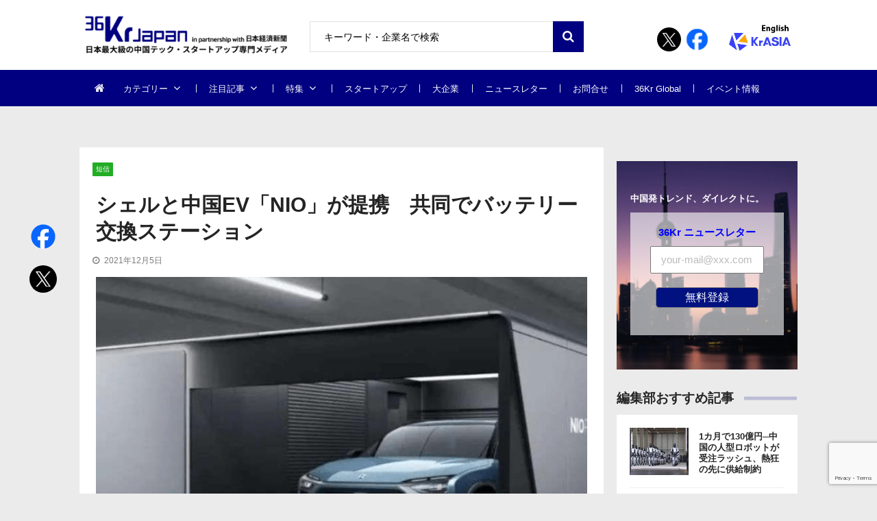

--- FILE ---
content_type: text/html; charset=UTF-8
request_url: https://36kr.jp/163379/
body_size: 30901
content:
<!doctype html>
<html dir="ltr" lang="ja" prefix="og: https://ogp.me/ns#" itemscope itemtype="http://schema.org/WebPage">
<head>
<!-- Google Tag Manager -->
<script>
(function(w, d, s, l, i) {
w[l] = w[l] || [];
w[l].push({
'gtm.start': new Date().getTime(),
event: 'gtm.js'
});
var f = d.getElementsByTagName(s)[0],
j = d.createElement(s),
dl = l != 'dataLayer' ? '&l=' + l : '';
j.async = true;
j.src =
'https://www.googletagmanager.com/gtm.js?id=' + i + dl;
f.parentNode.insertBefore(j, f);
})(window, document, 'script', 'dataLayer', 'GTM-K8ZSKMHG');
</script>
<!-- End Google Tag Manager -->
<meta charset="UTF-8">
<meta name="viewport" content="width=device-width, initial-scale=1">
<link rel="profile" href="https://gmpg.org/xfn/11">
<title>シェルと中国EV「NIO」が提携 共同でバッテリー交換ステーション | 36Kr Japan | 最大級の中国テック・スタートアップ専門メディア</title>
<!-- All in One SEO 4.7.7 - aioseo.com -->
<meta name="description" content="英オランダ系石油大手ロイヤル・ダッチ・シェルと新興EVメーカー「NIO（蔚来汽車）」がこのほど戦略的提携協定を締結した。両社…" />
<meta name="robots" content="max-image-preview:large" />
<meta name="author" content="shiihashi"/>
<link rel="canonical" href="https://36kr.jp/163379/" />
<meta name="generator" content="All in One SEO (AIOSEO) 4.7.7" />
<meta property="og:locale" content="ja_JP" />
<meta property="og:site_name" content="36Kr Japan | 最大級の中国テック・スタートアップ専門メディア" />
<meta property="og:type" content="article" />
<meta property="og:title" content="シェルと中国EV「NIO」が提携 共同でバッテリー交換ステーション | 36Kr Japan | 最大級の中国テック・スタートアップ専門メディア" />
<meta property="og:description" content="英オランダ系石油大手ロイヤル・ダッチ・シェルと新興EVメーカー「NIO（蔚来汽車）」がこのほど戦略的提携協定を締結した。両社…" />
<meta property="og:url" content="https://36kr.jp/163379/" />
<meta property="fb:app_id" content="304525520318914" />
<meta property="fb:admins" content="100010933920296" />
<meta property="og:image" content="https://36krjp-1316517779.cos.ap-tokyo.myqcloud.com/uploads/2021/12/v2_1741f246c1f943d0a9f2a7c444f409dc_img_png.png" />
<meta property="og:image:secure_url" content="https://36krjp-1316517779.cos.ap-tokyo.myqcloud.com/uploads/2021/12/v2_1741f246c1f943d0a9f2a7c444f409dc_img_png.png" />
<meta property="og:image:width" content="600" />
<meta property="og:image:height" content="400" />
<meta property="article:tag" content="短信" />
<meta property="article:tag" content="ev" />
<meta property="article:tag" content="nio" />
<meta property="article:tag" content="蔚来汽車" />
<meta property="article:tag" content="石油" />
<meta property="article:tag" content="バッテリー交換ステーション" />
<meta property="article:tag" content="ev充電" />
<meta property="article:tag" content="ロイヤル・ダッチ・シェル" />
<meta property="article:published_time" content="2021-12-05T00:00:00+00:00" />
<meta property="article:modified_time" content="2021-12-04T15:17:29+00:00" />
<meta name="twitter:card" content="summary_large_image" />
<meta name="twitter:site" content="@36krJ" />
<meta name="twitter:title" content="シェルと中国EV「NIO」が提携 共同でバッテリー交換ステーション | 36Kr Japan | 最大級の中国テック・スタートアップ専門メディア" />
<meta name="twitter:description" content="英オランダ系石油大手ロイヤル・ダッチ・シェルと新興EVメーカー「NIO（蔚来汽車）」がこのほど戦略的提携協定を締結した。両社…" />
<meta name="twitter:image" content="https://36krjp-1316517779.cos.ap-tokyo.myqcloud.com/uploads/2021/12/v2_1741f246c1f943d0a9f2a7c444f409dc_img_png.png" />
<meta name="google" content="nositelinkssearchbox" />
<script type="application/ld+json" class="aioseo-schema">
{"@context":"https:\/\/schema.org","@graph":[{"@type":"Article","@id":"https:\/\/36kr.jp\/163379\/#article","name":"\u30b7\u30a7\u30eb\u3068\u4e2d\u56fdEV\u300cNIO\u300d\u304c\u63d0\u643a \u5171\u540c\u3067\u30d0\u30c3\u30c6\u30ea\u30fc\u4ea4\u63db\u30b9\u30c6\u30fc\u30b7\u30e7\u30f3 | 36Kr Japan | \u6700\u5927\u7d1a\u306e\u4e2d\u56fd\u30c6\u30c3\u30af\u30fb\u30b9\u30bf\u30fc\u30c8\u30a2\u30c3\u30d7\u5c02\u9580\u30e1\u30c7\u30a3\u30a2","headline":"\u30b7\u30a7\u30eb\u3068\u4e2d\u56fdEV\u300cNIO\u300d\u304c\u63d0\u643a\u3000\u5171\u540c\u3067\u30d0\u30c3\u30c6\u30ea\u30fc\u4ea4\u63db\u30b9\u30c6\u30fc\u30b7\u30e7\u30f3","author":{"@id":"https:\/\/36kr.jp\/author\/shiihashi\/#author"},"publisher":{"@id":"https:\/\/36kr.jp\/#organization"},"image":{"@type":"ImageObject","url":"https:\/\/36krjp-1316517779.cos.ap-tokyo.myqcloud.com\/uploads\/2021\/12\/v2_1741f246c1f943d0a9f2a7c444f409dc_img_png.png","width":600,"height":400},"datePublished":"2021-12-05T09:00:00+09:00","dateModified":"2021-12-05T00:17:29+09:00","inLanguage":"ja","mainEntityOfPage":{"@id":"https:\/\/36kr.jp\/163379\/#webpage"},"isPartOf":{"@id":"https:\/\/36kr.jp\/163379\/#webpage"},"articleSection":"\u77ed\u4fe1, EV, NIO, \u851a\u6765\u6c7d\u8eca, \u77f3\u6cb9, \u30d0\u30c3\u30c6\u30ea\u30fc\u4ea4\u63db\u30b9\u30c6\u30fc\u30b7\u30e7\u30f3, EV\u5145\u96fb, \u30ed\u30a4\u30e4\u30eb\u30fb\u30c0\u30c3\u30c1\u30fb\u30b7\u30a7\u30eb"},{"@type":"BreadcrumbList","@id":"https:\/\/36kr.jp\/163379\/#breadcrumblist","itemListElement":[{"@type":"ListItem","@id":"https:\/\/36kr.jp\/#listItem","position":1,"name":"\u5bb6"}]},{"@type":"Organization","@id":"https:\/\/36kr.jp\/#organization","name":"36Kr Japan |  \u6700\u5927\u7d1a\u306e\u4e2d\u56fd\u30c6\u30c3\u30af\u30fb\u30b9\u30bf\u30fc\u30c8\u30a2\u30c3\u30d7\u5c02\u9580\u30e1\u30c7\u30a3\u30a2","description":"\u65e5\u672c\u6700\u5927\u7d1a\u306e\u4e2d\u56fd\u30c6\u30c3\u30af\u30fb\u30b9\u30bf\u30fc\u30c8\u30a2\u30c3\u30d7\u5c02\u9580\u30e1\u30c7\u30a3\u30a2\u3002\u65e5\u672c\u7d4c\u6e08\u65b0\u805e\u793e\u3068\u30d1\u30fc\u30c8\u30ca\u30fc\u30b7\u30c3\u30d7\u63d0\u643a\u3002\u30c7\u30b8\u30bf\u30eb\u5316\u3067\u5148\u884c\u3059\u308b\u4e2d\u56fd\u306e\u300c\u4eca\u300d\u304b\u3089\u65e5\u672c\u306e\u672a\u6765\u3092\u8aad\u307f\u53d6\u308d\u3046\u3002","url":"https:\/\/36kr.jp\/","logo":{"@type":"ImageObject","url":"https:\/\/36krjp-1316517779.cos.ap-tokyo.myqcloud.com\/uploads\/2025\/11\/20251119152910cropped-2025111915285836krlogo_2511643524.png","@id":"https:\/\/36kr.jp\/163379\/#organizationLogo","width":390,"height":90},"image":{"@id":"https:\/\/36kr.jp\/163379\/#organizationLogo"}},{"@type":"Person","@id":"https:\/\/36kr.jp\/author\/shiihashi\/#author","url":"https:\/\/36kr.jp\/author\/shiihashi\/","name":"shiihashi","image":{"@type":"ImageObject","@id":"https:\/\/36kr.jp\/163379\/#authorImage","url":"https:\/\/secure.gravatar.com\/avatar\/3a472cedd5b2057dec6cd610696bc973?s=96&d=mm&r=g","width":96,"height":96,"caption":"shiihashi"}},{"@type":"WebPage","@id":"https:\/\/36kr.jp\/163379\/#webpage","url":"https:\/\/36kr.jp\/163379\/","name":"\u30b7\u30a7\u30eb\u3068\u4e2d\u56fdEV\u300cNIO\u300d\u304c\u63d0\u643a \u5171\u540c\u3067\u30d0\u30c3\u30c6\u30ea\u30fc\u4ea4\u63db\u30b9\u30c6\u30fc\u30b7\u30e7\u30f3 | 36Kr Japan | \u6700\u5927\u7d1a\u306e\u4e2d\u56fd\u30c6\u30c3\u30af\u30fb\u30b9\u30bf\u30fc\u30c8\u30a2\u30c3\u30d7\u5c02\u9580\u30e1\u30c7\u30a3\u30a2","description":"\u82f1\u30aa\u30e9\u30f3\u30c0\u7cfb\u77f3\u6cb9\u5927\u624b\u30ed\u30a4\u30e4\u30eb\u30fb\u30c0\u30c3\u30c1\u30fb\u30b7\u30a7\u30eb\u3068\u65b0\u8208EV\u30e1\u30fc\u30ab\u30fc\u300cNIO\uff08\u851a\u6765\u6c7d\u8eca\uff09\u300d\u304c\u3053\u306e\u307b\u3069\u6226\u7565\u7684\u63d0\u643a\u5354\u5b9a\u3092\u7de0\u7d50\u3057\u305f\u3002\u4e21\u793e\u2026","inLanguage":"ja","isPartOf":{"@id":"https:\/\/36kr.jp\/#website"},"breadcrumb":{"@id":"https:\/\/36kr.jp\/163379\/#breadcrumblist"},"author":{"@id":"https:\/\/36kr.jp\/author\/shiihashi\/#author"},"creator":{"@id":"https:\/\/36kr.jp\/author\/shiihashi\/#author"},"image":{"@type":"ImageObject","url":"https:\/\/36krjp-1316517779.cos.ap-tokyo.myqcloud.com\/uploads\/2021\/12\/v2_1741f246c1f943d0a9f2a7c444f409dc_img_png.png","@id":"https:\/\/36kr.jp\/163379\/#mainImage","width":600,"height":400},"primaryImageOfPage":{"@id":"https:\/\/36kr.jp\/163379\/#mainImage"},"datePublished":"2021-12-05T09:00:00+09:00","dateModified":"2021-12-05T00:17:29+09:00"},{"@type":"WebSite","@id":"https:\/\/36kr.jp\/#website","url":"https:\/\/36kr.jp\/","name":"36Kr Japan | \u6700\u5927\u7d1a\u306e\u4e2d\u56fd\u30c6\u30c3\u30af\u30fb\u30b9\u30bf\u30fc\u30c8\u30a2\u30c3\u30d7\u5c02\u9580\u30e1\u30c7\u30a3\u30a2","description":"\u65e5\u672c\u6700\u5927\u7d1a\u306e\u4e2d\u56fd\u30c6\u30c3\u30af\u30fb\u30b9\u30bf\u30fc\u30c8\u30a2\u30c3\u30d7\u5c02\u9580\u30e1\u30c7\u30a3\u30a2\u3002\u65e5\u672c\u7d4c\u6e08\u65b0\u805e\u793e\u3068\u30d1\u30fc\u30c8\u30ca\u30fc\u30b7\u30c3\u30d7\u63d0\u643a\u3002\u30c7\u30b8\u30bf\u30eb\u5316\u3067\u5148\u884c\u3059\u308b\u4e2d\u56fd\u306e\u300c\u4eca\u300d\u304b\u3089\u65e5\u672c\u306e\u672a\u6765\u3092\u8aad\u307f\u53d6\u308d\u3046\u3002","inLanguage":"ja","publisher":{"@id":"https:\/\/36kr.jp\/#organization"}}]}
</script>
<!-- All in One SEO -->
<link rel='dns-prefetch' href='//36kr.jp' />
<link rel='dns-prefetch' href='//fonts.googleapis.com' />
<link rel="alternate" type="application/rss+xml" title="36Kr Japan |  最大級の中国テック・スタートアップ専門メディア &raquo; フィード" href="https://36kr.jp/feed/" />
<link rel="alternate" type="application/rss+xml" title="36Kr Japan |  最大級の中国テック・スタートアップ専門メディア &raquo; コメントフィード" href="https://36kr.jp/comments/feed/" />
<script type="text/javascript" id="wpp-js" src="https://36kr.jp/media/wp-content/plugins/wordpress-popular-posts/assets/js/wpp.min.js?ver=7.2.0" data-sampling="1" data-sampling-rate="100" data-api-url="https://36kr.jp/wp-json/wordpress-popular-posts" data-post-id="163379" data-token="677fb21df1" data-lang="0" data-debug="0"></script>
<link rel="alternate" type="application/rss+xml" title="36Kr Japan |  最大級の中国テック・スタートアップ専門メディア &raquo; シェルと中国EV「NIO」が提携　共同でバッテリー交換ステーション のコメントのフィード" href="https://36kr.jp/163379/feed/" />
<script type="text/javascript">
/* <![CDATA[ */
window._wpemojiSettings = {"baseUrl":"https:\/\/s.w.org\/images\/core\/emoji\/15.0.3\/72x72\/","ext":".png","svgUrl":"https:\/\/s.w.org\/images\/core\/emoji\/15.0.3\/svg\/","svgExt":".svg","source":{"concatemoji":"https:\/\/36kr.jp\/media\/wp-includes\/js\/wp-emoji-release.min.js?ver=6.6.4"}};
/*! This file is auto-generated */
!function(i,n){var o,s,e;function c(e){try{var t={supportTests:e,timestamp:(new Date).valueOf()};sessionStorage.setItem(o,JSON.stringify(t))}catch(e){}}function p(e,t,n){e.clearRect(0,0,e.canvas.width,e.canvas.height),e.fillText(t,0,0);var t=new Uint32Array(e.getImageData(0,0,e.canvas.width,e.canvas.height).data),r=(e.clearRect(0,0,e.canvas.width,e.canvas.height),e.fillText(n,0,0),new Uint32Array(e.getImageData(0,0,e.canvas.width,e.canvas.height).data));return t.every(function(e,t){return e===r[t]})}function u(e,t,n){switch(t){case"flag":return n(e,"\ud83c\udff3\ufe0f\u200d\u26a7\ufe0f","\ud83c\udff3\ufe0f\u200b\u26a7\ufe0f")?!1:!n(e,"\ud83c\uddfa\ud83c\uddf3","\ud83c\uddfa\u200b\ud83c\uddf3")&&!n(e,"\ud83c\udff4\udb40\udc67\udb40\udc62\udb40\udc65\udb40\udc6e\udb40\udc67\udb40\udc7f","\ud83c\udff4\u200b\udb40\udc67\u200b\udb40\udc62\u200b\udb40\udc65\u200b\udb40\udc6e\u200b\udb40\udc67\u200b\udb40\udc7f");case"emoji":return!n(e,"\ud83d\udc26\u200d\u2b1b","\ud83d\udc26\u200b\u2b1b")}return!1}function f(e,t,n){var r="undefined"!=typeof WorkerGlobalScope&&self instanceof WorkerGlobalScope?new OffscreenCanvas(300,150):i.createElement("canvas"),a=r.getContext("2d",{willReadFrequently:!0}),o=(a.textBaseline="top",a.font="600 32px Arial",{});return e.forEach(function(e){o[e]=t(a,e,n)}),o}function t(e){var t=i.createElement("script");t.src=e,t.defer=!0,i.head.appendChild(t)}"undefined"!=typeof Promise&&(o="wpEmojiSettingsSupports",s=["flag","emoji"],n.supports={everything:!0,everythingExceptFlag:!0},e=new Promise(function(e){i.addEventListener("DOMContentLoaded",e,{once:!0})}),new Promise(function(t){var n=function(){try{var e=JSON.parse(sessionStorage.getItem(o));if("object"==typeof e&&"number"==typeof e.timestamp&&(new Date).valueOf()<e.timestamp+604800&&"object"==typeof e.supportTests)return e.supportTests}catch(e){}return null}();if(!n){if("undefined"!=typeof Worker&&"undefined"!=typeof OffscreenCanvas&&"undefined"!=typeof URL&&URL.createObjectURL&&"undefined"!=typeof Blob)try{var e="postMessage("+f.toString()+"("+[JSON.stringify(s),u.toString(),p.toString()].join(",")+"));",r=new Blob([e],{type:"text/javascript"}),a=new Worker(URL.createObjectURL(r),{name:"wpTestEmojiSupports"});return void(a.onmessage=function(e){c(n=e.data),a.terminate(),t(n)})}catch(e){}c(n=f(s,u,p))}t(n)}).then(function(e){for(var t in e)n.supports[t]=e[t],n.supports.everything=n.supports.everything&&n.supports[t],"flag"!==t&&(n.supports.everythingExceptFlag=n.supports.everythingExceptFlag&&n.supports[t]);n.supports.everythingExceptFlag=n.supports.everythingExceptFlag&&!n.supports.flag,n.DOMReady=!1,n.readyCallback=function(){n.DOMReady=!0}}).then(function(){return e}).then(function(){var e;n.supports.everything||(n.readyCallback(),(e=n.source||{}).concatemoji?t(e.concatemoji):e.wpemoji&&e.twemoji&&(t(e.twemoji),t(e.wpemoji)))}))}((window,document),window._wpemojiSettings);
/* ]]> */
</script>
<style id='wp-emoji-styles-inline-css' type='text/css'>
img.wp-smiley, img.emoji {
display: inline !important;
border: none !important;
box-shadow: none !important;
height: 1em !important;
width: 1em !important;
margin: 0 0.07em !important;
vertical-align: -0.1em !important;
background: none !important;
padding: 0 !important;
}
</style>
<link rel='stylesheet' id='wp-block-library-css' href='https://36kr.jp/media/wp-includes/css/dist/block-library/style.min.css?ver=6.6.4' type='text/css' media='all' />
<style id='classic-theme-styles-inline-css' type='text/css'>
/*! This file is auto-generated */
.wp-block-button__link{color:#fff;background-color:#32373c;border-radius:9999px;box-shadow:none;text-decoration:none;padding:calc(.667em + 2px) calc(1.333em + 2px);font-size:1.125em}.wp-block-file__button{background:#32373c;color:#fff;text-decoration:none}
</style>
<style id='global-styles-inline-css' type='text/css'>
:root{--wp--preset--aspect-ratio--square: 1;--wp--preset--aspect-ratio--4-3: 4/3;--wp--preset--aspect-ratio--3-4: 3/4;--wp--preset--aspect-ratio--3-2: 3/2;--wp--preset--aspect-ratio--2-3: 2/3;--wp--preset--aspect-ratio--16-9: 16/9;--wp--preset--aspect-ratio--9-16: 9/16;--wp--preset--color--black: #000000;--wp--preset--color--cyan-bluish-gray: #abb8c3;--wp--preset--color--white: #ffffff;--wp--preset--color--pale-pink: #f78da7;--wp--preset--color--vivid-red: #cf2e2e;--wp--preset--color--luminous-vivid-orange: #ff6900;--wp--preset--color--luminous-vivid-amber: #fcb900;--wp--preset--color--light-green-cyan: #7bdcb5;--wp--preset--color--vivid-green-cyan: #00d084;--wp--preset--color--pale-cyan-blue: #8ed1fc;--wp--preset--color--vivid-cyan-blue: #0693e3;--wp--preset--color--vivid-purple: #9b51e0;--wp--preset--gradient--vivid-cyan-blue-to-vivid-purple: linear-gradient(135deg,rgba(6,147,227,1) 0%,rgb(155,81,224) 100%);--wp--preset--gradient--light-green-cyan-to-vivid-green-cyan: linear-gradient(135deg,rgb(122,220,180) 0%,rgb(0,208,130) 100%);--wp--preset--gradient--luminous-vivid-amber-to-luminous-vivid-orange: linear-gradient(135deg,rgba(252,185,0,1) 0%,rgba(255,105,0,1) 100%);--wp--preset--gradient--luminous-vivid-orange-to-vivid-red: linear-gradient(135deg,rgba(255,105,0,1) 0%,rgb(207,46,46) 100%);--wp--preset--gradient--very-light-gray-to-cyan-bluish-gray: linear-gradient(135deg,rgb(238,238,238) 0%,rgb(169,184,195) 100%);--wp--preset--gradient--cool-to-warm-spectrum: linear-gradient(135deg,rgb(74,234,220) 0%,rgb(151,120,209) 20%,rgb(207,42,186) 40%,rgb(238,44,130) 60%,rgb(251,105,98) 80%,rgb(254,248,76) 100%);--wp--preset--gradient--blush-light-purple: linear-gradient(135deg,rgb(255,206,236) 0%,rgb(152,150,240) 100%);--wp--preset--gradient--blush-bordeaux: linear-gradient(135deg,rgb(254,205,165) 0%,rgb(254,45,45) 50%,rgb(107,0,62) 100%);--wp--preset--gradient--luminous-dusk: linear-gradient(135deg,rgb(255,203,112) 0%,rgb(199,81,192) 50%,rgb(65,88,208) 100%);--wp--preset--gradient--pale-ocean: linear-gradient(135deg,rgb(255,245,203) 0%,rgb(182,227,212) 50%,rgb(51,167,181) 100%);--wp--preset--gradient--electric-grass: linear-gradient(135deg,rgb(202,248,128) 0%,rgb(113,206,126) 100%);--wp--preset--gradient--midnight: linear-gradient(135deg,rgb(2,3,129) 0%,rgb(40,116,252) 100%);--wp--preset--font-size--small: 13px;--wp--preset--font-size--medium: 20px;--wp--preset--font-size--large: 36px;--wp--preset--font-size--x-large: 42px;--wp--preset--spacing--20: 0.44rem;--wp--preset--spacing--30: 0.67rem;--wp--preset--spacing--40: 1rem;--wp--preset--spacing--50: 1.5rem;--wp--preset--spacing--60: 2.25rem;--wp--preset--spacing--70: 3.38rem;--wp--preset--spacing--80: 5.06rem;--wp--preset--shadow--natural: 6px 6px 9px rgba(0, 0, 0, 0.2);--wp--preset--shadow--deep: 12px 12px 50px rgba(0, 0, 0, 0.4);--wp--preset--shadow--sharp: 6px 6px 0px rgba(0, 0, 0, 0.2);--wp--preset--shadow--outlined: 6px 6px 0px -3px rgba(255, 255, 255, 1), 6px 6px rgba(0, 0, 0, 1);--wp--preset--shadow--crisp: 6px 6px 0px rgba(0, 0, 0, 1);}:where(.is-layout-flex){gap: 0.5em;}:where(.is-layout-grid){gap: 0.5em;}body .is-layout-flex{display: flex;}.is-layout-flex{flex-wrap: wrap;align-items: center;}.is-layout-flex > :is(*, div){margin: 0;}body .is-layout-grid{display: grid;}.is-layout-grid > :is(*, div){margin: 0;}:where(.wp-block-columns.is-layout-flex){gap: 2em;}:where(.wp-block-columns.is-layout-grid){gap: 2em;}:where(.wp-block-post-template.is-layout-flex){gap: 1.25em;}:where(.wp-block-post-template.is-layout-grid){gap: 1.25em;}.has-black-color{color: var(--wp--preset--color--black) !important;}.has-cyan-bluish-gray-color{color: var(--wp--preset--color--cyan-bluish-gray) !important;}.has-white-color{color: var(--wp--preset--color--white) !important;}.has-pale-pink-color{color: var(--wp--preset--color--pale-pink) !important;}.has-vivid-red-color{color: var(--wp--preset--color--vivid-red) !important;}.has-luminous-vivid-orange-color{color: var(--wp--preset--color--luminous-vivid-orange) !important;}.has-luminous-vivid-amber-color{color: var(--wp--preset--color--luminous-vivid-amber) !important;}.has-light-green-cyan-color{color: var(--wp--preset--color--light-green-cyan) !important;}.has-vivid-green-cyan-color{color: var(--wp--preset--color--vivid-green-cyan) !important;}.has-pale-cyan-blue-color{color: var(--wp--preset--color--pale-cyan-blue) !important;}.has-vivid-cyan-blue-color{color: var(--wp--preset--color--vivid-cyan-blue) !important;}.has-vivid-purple-color{color: var(--wp--preset--color--vivid-purple) !important;}.has-black-background-color{background-color: var(--wp--preset--color--black) !important;}.has-cyan-bluish-gray-background-color{background-color: var(--wp--preset--color--cyan-bluish-gray) !important;}.has-white-background-color{background-color: var(--wp--preset--color--white) !important;}.has-pale-pink-background-color{background-color: var(--wp--preset--color--pale-pink) !important;}.has-vivid-red-background-color{background-color: var(--wp--preset--color--vivid-red) !important;}.has-luminous-vivid-orange-background-color{background-color: var(--wp--preset--color--luminous-vivid-orange) !important;}.has-luminous-vivid-amber-background-color{background-color: var(--wp--preset--color--luminous-vivid-amber) !important;}.has-light-green-cyan-background-color{background-color: var(--wp--preset--color--light-green-cyan) !important;}.has-vivid-green-cyan-background-color{background-color: var(--wp--preset--color--vivid-green-cyan) !important;}.has-pale-cyan-blue-background-color{background-color: var(--wp--preset--color--pale-cyan-blue) !important;}.has-vivid-cyan-blue-background-color{background-color: var(--wp--preset--color--vivid-cyan-blue) !important;}.has-vivid-purple-background-color{background-color: var(--wp--preset--color--vivid-purple) !important;}.has-black-border-color{border-color: var(--wp--preset--color--black) !important;}.has-cyan-bluish-gray-border-color{border-color: var(--wp--preset--color--cyan-bluish-gray) !important;}.has-white-border-color{border-color: var(--wp--preset--color--white) !important;}.has-pale-pink-border-color{border-color: var(--wp--preset--color--pale-pink) !important;}.has-vivid-red-border-color{border-color: var(--wp--preset--color--vivid-red) !important;}.has-luminous-vivid-orange-border-color{border-color: var(--wp--preset--color--luminous-vivid-orange) !important;}.has-luminous-vivid-amber-border-color{border-color: var(--wp--preset--color--luminous-vivid-amber) !important;}.has-light-green-cyan-border-color{border-color: var(--wp--preset--color--light-green-cyan) !important;}.has-vivid-green-cyan-border-color{border-color: var(--wp--preset--color--vivid-green-cyan) !important;}.has-pale-cyan-blue-border-color{border-color: var(--wp--preset--color--pale-cyan-blue) !important;}.has-vivid-cyan-blue-border-color{border-color: var(--wp--preset--color--vivid-cyan-blue) !important;}.has-vivid-purple-border-color{border-color: var(--wp--preset--color--vivid-purple) !important;}.has-vivid-cyan-blue-to-vivid-purple-gradient-background{background: var(--wp--preset--gradient--vivid-cyan-blue-to-vivid-purple) !important;}.has-light-green-cyan-to-vivid-green-cyan-gradient-background{background: var(--wp--preset--gradient--light-green-cyan-to-vivid-green-cyan) !important;}.has-luminous-vivid-amber-to-luminous-vivid-orange-gradient-background{background: var(--wp--preset--gradient--luminous-vivid-amber-to-luminous-vivid-orange) !important;}.has-luminous-vivid-orange-to-vivid-red-gradient-background{background: var(--wp--preset--gradient--luminous-vivid-orange-to-vivid-red) !important;}.has-very-light-gray-to-cyan-bluish-gray-gradient-background{background: var(--wp--preset--gradient--very-light-gray-to-cyan-bluish-gray) !important;}.has-cool-to-warm-spectrum-gradient-background{background: var(--wp--preset--gradient--cool-to-warm-spectrum) !important;}.has-blush-light-purple-gradient-background{background: var(--wp--preset--gradient--blush-light-purple) !important;}.has-blush-bordeaux-gradient-background{background: var(--wp--preset--gradient--blush-bordeaux) !important;}.has-luminous-dusk-gradient-background{background: var(--wp--preset--gradient--luminous-dusk) !important;}.has-pale-ocean-gradient-background{background: var(--wp--preset--gradient--pale-ocean) !important;}.has-electric-grass-gradient-background{background: var(--wp--preset--gradient--electric-grass) !important;}.has-midnight-gradient-background{background: var(--wp--preset--gradient--midnight) !important;}.has-small-font-size{font-size: var(--wp--preset--font-size--small) !important;}.has-medium-font-size{font-size: var(--wp--preset--font-size--medium) !important;}.has-large-font-size{font-size: var(--wp--preset--font-size--large) !important;}.has-x-large-font-size{font-size: var(--wp--preset--font-size--x-large) !important;}
:where(.wp-block-post-template.is-layout-flex){gap: 1.25em;}:where(.wp-block-post-template.is-layout-grid){gap: 1.25em;}
:where(.wp-block-columns.is-layout-flex){gap: 2em;}:where(.wp-block-columns.is-layout-grid){gap: 2em;}
:root :where(.wp-block-pullquote){font-size: 1.5em;line-height: 1.6;}
</style>
<link rel='stylesheet' id='contact-form-7-css' href='https://36kr.jp/media/wp-content/plugins/contact-form-7/includes/css/styles.css?ver=6.0.2' type='text/css' media='all' />
<link rel='stylesheet' id='bwg_fonts-css' href='https://36kr.jp/media/wp-content/plugins/photo-gallery/css/bwg-fonts/fonts.css?ver=0.0.1' type='text/css' media='all' />
<link rel='stylesheet' id='sumoselect-css' href='https://36kr.jp/media/wp-content/plugins/photo-gallery/css/sumoselect.min.css?ver=3.4.6' type='text/css' media='all' />
<link rel='stylesheet' id='mCustomScrollbar-css' href='https://36kr.jp/media/wp-content/plugins/photo-gallery/css/jquery.mCustomScrollbar.min.css?ver=3.1.5' type='text/css' media='all' />
<link rel='stylesheet' id='bwg_googlefonts-css' href='https://fonts.googleapis.com/css?family=Ubuntu&#038;subset=greek,latin,greek-ext,vietnamese,cyrillic-ext,latin-ext,cyrillic' type='text/css' media='all' />
<link rel='stylesheet' id='bwg_frontend-css' href='https://36kr.jp/media/wp-content/plugins/photo-gallery/css/styles.min.css?ver=2.8.21' type='text/css' media='all' />
<link rel='stylesheet' id='vmagazine-shortcodes-front-css' href='https://36kr.jp/media/wp-content/plugins/vmagazine-companion/assets/css/shortcodes.css?ver=6.6.4' type='text/css' media='all' />
<link rel='stylesheet' id='wordpress-popular-posts-css-css' href='https://36kr.jp/media/wp-content/plugins/wordpress-popular-posts/assets/css/wpp.css?ver=7.2.0' type='text/css' media='all' />
<link rel='stylesheet' id='vmagazine-google-fonts-css' href='//fonts.googleapis.com/css?family=Open+Sans%3A400%2C600%2C700%2C400italic%2C300%7CPoppins%3A300%2C400%2C500%2C600%2C700%7CMontserrat%3A300%2C300i%2C400%2C800%2C800i%7CLato%3A300%2C400%2C700%2C900&#038;ver=6.6.4' type='text/css' media='all' />
<link rel='stylesheet' id='scrollbar-style-css' href='https://36kr.jp/media/wp-content/themes/36kr/assets/library/mCustomScrollbar/jquery.mCustomScrollbar.min.css?ver=1.0.1' type='text/css' media='all' />
<link rel='stylesheet' id='elegant-fonts-css' href='https://36kr.jp/media/wp-content/themes/36kr/assets/library/elegant_font/HTML-CSS/style.css?ver=1.0.1' type='text/css' media='all' />
<link rel='stylesheet' id='lightslider-style-css' href='https://36kr.jp/media/wp-content/themes/36kr/assets/library/lightslider/lightslider.css?ver=1.0.1' type='text/css' media='all' />
<link rel='stylesheet' id='font-awesome-style-css' href='https://36kr.jp/media/wp-content/themes/36kr/assets/library/font-awesome/css/font-awesome.min.css?ver=1.0.1' type='text/css' media='all' />
<link rel='stylesheet' id='animate-css-css' href='https://36kr.jp/media/wp-content/themes/36kr/assets/css/animate.css?ver=1.0.1' type='text/css' media='all' />
<link rel='stylesheet' id='prettyPhoto-style-css' href='https://36kr.jp/media/wp-content/themes/36kr/assets/library/prettyPhoto/css/prettyPhoto.css?ver=1.0.1' type='text/css' media='all' />
<link rel='stylesheet' id='slick-style-css' href='https://36kr.jp/media/wp-content/themes/36kr/assets/library/slick/slick.css?ver=1.0.1' type='text/css' media='all' />
<link rel='stylesheet' id='slick-style1-css' href='https://36kr.jp/media/wp-content/themes/36kr/assets/library/slick/slick-theme.css?ver=1.0.1' type='text/css' media='all' />
<link rel='stylesheet' id='vmagazine-style-css' href='https://36kr.jp/media/wp-content/themes/36kr/style.css?ver=1.0.1' type='text/css' media='all' />
<style id='vmagazine-style-inline-css' type='text/css'>
.entry-content p{
font-family : Lato;
font-weight : 400;
text-decoration : none;
text-transform : none;
font-size : 16px;
line-height : 1.5;
color : #161616;
} .entry-content h1{
font-family : Lato;
font-weight : 700;
text-decoration : none;
text-transform : none;
font-size : 30px;
line-height : 1.1;
color : #252525;
} .entry-content h2{
font-family : Lato;
font-weight : 700;
text-decoration : none;
text-transform : none;
font-size : 26px;
line-height : 1.1;
color : #252525;
} .entry-content h3{
font-family : Lato;
font-weight : 700;
text-decoration : none;
text-transform : none;
font-size : 22px;
line-height : 1.1;
color : #252525;
} .entry-content h4{
font-family : Lato;
font-weight : 700;
text-decoration : none;
text-transform : none;
font-size : 20px;
line-height : 1.1;
color : #252525;
} .entry-content h5{
font-family : Lato;
font-weight : 700;
text-decoration : none;
text-transform : none;
font-size : 18px;
line-height : 1.1;
color : #252525;
} .entry-content h6{
font-family : Lato;
font-weight : 700;
text-decoration : none;
text-transform : none;
font-size : 16px;
line-height : 1.1;
color : #252525;
}header.header-layout2 nav.main-navigation .nav-wrapper .menu-mmnu-container ul li.menu-item a,
header.header-layout1 nav.main-navigation .nav-wrapper .menu-mmnu-container ul li.menu-item a, header.header-layout3 nav.main-navigation .nav-wrapper .menu-mmnu-container ul li.menu-item a,
header.header-layout4 nav.main-navigation .nav-wrapper .menu-mmnu-container ul li.menu-item a{
font-family : Lato;
font-style : normal;
font-weight : 400;
text-decoration : none;
text-transform : uppercase;
font-size : 13px;
color : #fff;
}
.no-js #loader { display: none; }
.js #loader { display: block; position: absolute; left: 100px; top: 0; }
.vmagazine-preloader {
position: fixed;
left: 0px;
top: 0px;
width: 100%;
height: 100%;
z-index: 9999999;
background: url(https://36kr.jp/media/wp-content/themes/36kr/assets/images/preloader/default.gif) center no-repeat #fff;
}
span.cat-links .cat-22076{
background: #e52d6d;
}
span.cat-links .cat-23041{
background: #e52d6d;
}
span.cat-links .cat-13138{
background: #e52d6d;
}
span.cat-links .cat-15673{
background: #e52d6d;
}
span.cat-links .cat-16185{
background: #e52d6d;
}
span.cat-links .cat-17614{
background: #e52d6d;
}
span.cat-links .cat-172{
background: #2e44ea;
}
span.cat-links .cat-3703{
background: #3d32ff;
}
span.cat-links .cat-3822{
background: #fb1700;
}
span.cat-links .cat-173{
background: #6325ba;
}
span.cat-links .cat-3823{
background: #1a31d6;
}
span.cat-links .cat-175{
background: #fc9e32;
}
span.cat-links .cat-3828{
background: #e52d6d;
}
span.cat-links .cat-6615{
background: #e52d6d;
}
span.cat-links .cat-1{
background: #0c0000;
}
span.cat-links .cat-3824{
background: #e52d6d;
}
span.cat-links .cat-527{
background: #e52d6d;
}
span.cat-links .cat-3825{
background: #8927e2;
}
span.cat-links .cat-528{
background: #e52d6d;
}
span.cat-links .cat-732{
background: #31aad6;
}
span.cat-links .cat-824{
background: #22ad24;
}
span.cat-links .cat-610{
background: #e52d6d;
}
span.cat-links .cat-3313{
background: #313131;
}
span.cat-links .cat-174{
background: #d62a2a;
}
span.cat-links .cat-632{
background: #e52d6d;
}
span.cat-links .cat-2671{
background: #e52d6d;
}
span.cat-links .cat-207{
background: #e52d6d;
}
span.cat-links .cat-478{
background: #e52d6d;
}
span.cat-links .cat-448{
background: #e52d6d;
}
span.cat-links .cat-176{
background: #bcbcbc;
}
span.cat-links .cat-220{
background: #e52d6d;
}
.mob-search-form,.mobile-navigation{
background-image: url(https://36kr.jp/media/wp-content/uploads/2019/10/36logo_gnocy_02.png);
background-position-y: center;
background-position-x: center;
background-attachment: scroll;
background-repeat: no-repeat;
}
.vmagazine-mobile-search-wrapper .mob-search-form .img-overlay,.vmagazine-mobile-navigation-wrapper .mobile-navigation .img-overlay{
background-color: rgba(35, 40, 44, 0.74);
}
.vmagazine-home-wrapp{
max-width: 1200px;
}
.vmagazine-ticker-wrapper .default-layout .vmagazine-ticker-caption span, 
.vmagazine-ticker-wrapper .layout-two .vmagazine-ticker-caption span,
header.header-layout4 nav.main-navigation .nav-wrapper .menu-mmnu-container ul li.menu-item a:hover,
a.scrollup,a.scrollup:hover,.widget .tagcloud a:hover,span.cat-links a,.entry-footer .edit-link a.post-edit-link,
.template-three .widget-title:before, .template-three .block-title:before,.template-three .widget-title span, .template-three .block-title span,.widget-title:after, .block-title:after,
.template-four .widget-title span, .template-four .block-title span, .template-four .vmagazine-container #primary.vmagazine-content .vmagazine-related-wrapper h4.related-title span.title-bg, .template-four .comment-respond h4.comment-reply-title span, .template-four .vmagazine-container #primary.vmagazine-content .post-review-wrapper h4.section-title span,.template-five .widget-title:before, .template-five .block-title:before,
.template-five .widget-title span, .template-five .block-title span,.vmagazine-archive-layout2 .vmagazine-container main.site-main article .archive-post .entry-content a.vmagazine-archive-more, .vmagazine-archive-layout2 .vmagazine-container main.site-main article .archive-post .entry-content a.vmagazine-archive-more, .vmagazine-archive-layout2 .vmagazine-container main.site-main article .archive-post .entry-content a.vmagazine-archive-more,.vmagazine-container #primary.vmagazine-content .vmagazine-related-wrapper h4.related-title:after, .vmagazine-container #primary.vmagazine-content .post-review-wrapper .section-title:after, .vmagazine-container #primary.vmagazine-content .comment-respond .comment-reply-title:after,
.vmagazine-container #primary.vmagazine-content .comment-respond .comment-form .form-submit input.submit,.widget .custom-html-widget .tnp-field-button input.tnp-button,.woocommerce-page .vmagazine-container.sidebar-shop .widget_price_filter .ui-slider .ui-slider-range,.woocommerce-page .vmagazine-container.sidebar-shop ul.products li.product .product-img-wrap a.button,.woocommerce-page .vmagazine-container.sidebar-shop ul.products li.product .onsale, .sidebar-shop .sale span.onsale,.woocommerce #respond input#submit.alt, .woocommerce a.button.alt, .woocommerce button.button.alt, .woocommerce input.button.alt,.woocommerce #respond input#submit.alt:hover, .woocommerce a.button.alt:hover, .woocommerce button.button.alt:hover, .woocommerce input.button.alt:hover,.woocommerce #respond input#submit, .woocommerce a.button, .woocommerce button.button, .woocommerce input.button,.woocommerce #respond input#submit:hover, .woocommerce a.button:hover, .woocommerce button.button:hover, .woocommerce input.button:hover,header ul.site-header-cart li span.count,
header ul.site-header-cart li.cart-items .widget_shopping_cart p.woocommerce-mini-cart__buttons a.button:hover,
.widget .tagcloud a:hover, .top-footer-wrap .vmagazine-container .widget.widget_tag_cloud .tagcloud a:hover,
header.header-layout3 .site-main-nav-wrapper .top-right .vmagazine-search-form-primary form.search-form label:before,
.vmagazine-archive-layout1 .vmagazine-container #primary article .archive-wrapper .entry-content a.vmagazine-archive-more,
.vmagazine-container #primary.vmagazine-content .entry-content nav.post-navigation .nav-links a:hover:before,
.vmagazine-archive-layout4 .vmagazine-container #primary article .entry-content a.vmagazine-archive-more,
header.header-layout2 .logo-ad-wrapper .middle-search form.search-form:after,
.ap_toggle .ap_toggle_title,.ap_tagline_box.ap-bg-box,.ap-team .member-social-group a, .horizontal .ap_tab_group .tab-title.active, .horizontal .ap_tab_group .tab-title.hover, .vertical .ap_tab_group .tab-title.active, .vertical .ap_tab_group .tab-title.hover,
.template-three .vmagazine-container #primary.vmagazine-content .post-review-wrapper h4.section-title span, .template-three .vmagazine-container #primary.vmagazine-content .vmagazine-related-wrapper h4.related-title span, .template-three .vmagazine-container #primary.vmagazine-content .comment-respond h4.comment-reply-title span, .template-three .vmagazine-container #primary.vmagazine-content .post-review-wrapper h4.section-title span.title-bg,
.template-three .vmagazine-container #primary.vmagazine-content .post-review-wrapper h4.section-title:before, .template-three .vmagazine-container #primary.vmagazine-content .vmagazine-related-wrapper h4.related-title:before, .template-three .vmagazine-container #primary.vmagazine-content .comment-respond h4.comment-reply-title:before, .template-three .vmagazine-container #primary.vmagazine-content .post-review-wrapper h4.section-title:before,
.vmagazine-container #primary.vmagazine-content .post-password-form input[type='submit'],
.woocommerce .cart .button, .woocommerce .cart input.button,
.dot_1,.vmagazine-grid-list.list #loading-grid .dot_1,
span.view-all a:hover,.block-post-wrapper.block_layout_3 .view-all a:hover,
.vmagazine-post-col.block_layout_1 span.view-all a:hover,
.vmagazine-mul-cat.block-post-wrapper.layout-two .block-content-wrapper .right-posts-wrapper .view-all a:hover,
.block-post-wrapper.list .gl-posts a.vm-ajax-load-more:hover, .block-post-wrapper.grid-two .gl-posts a.vm-ajax-load-more:hover,
.vmagazine-cat-slider.block-post-wrapper.block_layout_1 .content-wrapper-featured-slider .lSSlideWrapper li.single-post .post-caption p span.read-more a,.template-five .vmagazine-container #primary.vmagazine-content .comment-respond .comment-reply-title span.title-bg,
.template-three .vmagazine-container #primary.vmagazine-content .vmagazine-author-metabox h4.box-title span.title-bg,
.template-three .vmagazine-container #primary.vmagazine-content .vmagazine-author-metabox h4.box-title::before,
.vmagazine-container #primary.vmagazine-content .vmagazine-author-metabox .box-title::after,
.template-five .vmagazine-container #primary.vmagazine-content .vmagazine-related-wrapper h4.related-title span.title-bg,
.template-five .vmagazine-container #primary.vmagazine-content .vmagazine-author-metabox .box-title span.title-bg,
.middle-search .block-loader .dot_1,.no-results.not-found form.search-form input.search-submit,
.widget_vmagazine_categories_tabbed .vmagazine-tabbed-wrapper ul#vmagazine-widget-tabbed li.active a, .widget_vmagazine_categories_tabbed .vmagazine-tabbed-wrapper ul#vmagazine-widget-tabbed li a:hover,
.vmagazine-container #primary .entry-content .post-tag .tags-links a
{
background: #000080;
}
a:hover,.vmagazine-ticker-wrapper .layout-two .ticker-tags ul li a:hover,
header.header-layout2 nav.main-navigation .nav-wrapper .index-icon a:hover, header.header-layout1 nav.main-navigation .nav-wrapper .index-icon a:hover, header.header-layout3 nav.main-navigation .nav-wrapper .index-icon a:hover, header.header-layout4 nav.main-navigation .nav-wrapper .index-icon a:hover,
.widget.widget_categories ul li,.widget.widget_categories ul li a:hover,footer .buttom-footer.footer_one .footer-credit .footer-social ul.social li a:hover,header.header-layout4 .logo-wrapper-section .vmagazine-container .social-icons ul.social li a:hover,header.header-layout2 nav.main-navigation .nav-wrapper .menu-mmnu-container ul li.menu-item .sub-menu li a:hover, header.header-layout1 nav.main-navigation .nav-wrapper .menu-mmnu-container ul li.menu-item .sub-menu li a:hover, header.header-layout3 nav.main-navigation .nav-wrapper .menu-mmnu-container ul li.menu-item .sub-menu li a:hover, header.header-layout4 nav.main-navigation .nav-wrapper .menu-mmnu-container ul li.menu-item .sub-menu li a:hover,header.header-layout2 nav.main-navigation .nav-wrapper .menu-mmnu-container ul li.menu-item .sub-menu.mega-sub-menu .ap-mega-menu-con-wrap .cat-con-section .menu-post-block h3 a:hover, header.header-layout1 nav.main-navigation .nav-wrapper .menu-mmnu-container ul li.menu-item .sub-menu.mega-sub-menu .ap-mega-menu-con-wrap .cat-con-section .menu-post-block h3 a:hover, header.header-layout3 nav.main-navigation .nav-wrapper .menu-mmnu-container ul li.menu-item .sub-menu.mega-sub-menu .ap-mega-menu-con-wrap .cat-con-section .menu-post-block h3 a:hover, header.header-layout4 nav.main-navigation .nav-wrapper .menu-mmnu-container ul li.menu-item .sub-menu.mega-sub-menu .ap-mega-menu-con-wrap .cat-con-section .menu-post-block h3 a:hover,.vmagazine-breadcrumb-wrapper .vmagazine-bread-home span.current,.vmagazine-container .vmagazine-sidebar .widget.widget_archive ul li,.vmagazine-container .vmagazine-sidebar .widget.widget_archive ul li a:hover,
.vmagazine-container .vmagazine-sidebar .widget.widget_nav_menu .menu-main-menu-container ul li a:hover, .vmagazine-container .vmagazine-sidebar .widget.widget_rss ul li a:hover, .vmagazine-container .vmagazine-sidebar .widget.widget_recent_entries ul li a:hover, .vmagazine-container .vmagazine-sidebar .widget.widget_meta ul li a:hover, .vmagazine-container .vmagazine-sidebar .widget.widget_pages ul li a:hover,.site-footer .footer-widgets .widget_vmagazine_info .footer_info_wrap .info_wrap div span:first-of-type,
.vmagazine-container #primary.vmagazine-content .entry-content nav.post-navigation .nav-links a:hover p,
.vmagazine-container #primary.vmagazine-content .post-review-wrapper .review-inner-wrap .summary-wrapper .total-reivew-wrapper span.stars-count,.vmagazine-container #primary.vmagazine-content .post-review-wrapper .review-inner-wrap .stars-review-wrapper .review-featured-wrap span.stars-count span.star-value,header.header-layout1 .vmagazine-top-header .top-menu ul li a:hover, header.header-layout3 .vmagazine-top-header .top-menu ul li a:hover,header.header-layout1 .vmagazine-top-header .top-left ul.social li a:hover, header.header-layout3 .vmagazine-top-header .top-right ul.social li a:hover,header.header-layout1 nav.main-navigation .nav-wrapper .menu-mmnu-container ul li.menu-item a:hover, header.header-layout3 nav.main-navigation .nav-wrapper .menu-mmnu-container ul li.menu-item a:hover,header.header-layout2 nav.main-navigation .nav-wrapper .menu-mmnu-container ul li.menu-item .sub-menu li.menu-item.menu-item-has-children:hover:after, header.header-layout1 nav.main-navigation .nav-wrapper .menu-mmnu-container ul li.menu-item .sub-menu li.menu-item.menu-item-has-children:hover:after, header.header-layout3 nav.main-navigation .nav-wrapper .menu-mmnu-container ul li.menu-item .sub-menu li.menu-item.menu-item-has-children:hover:after, header.header-layout4 nav.main-navigation .nav-wrapper .menu-mmnu-container ul li.menu-item .sub-menu li.menu-item.menu-item-has-children:hover:after,header.header-layout2 nav.main-navigation .nav-wrapper .menu-mmnu-container ul li.menu-item .sub-menu li .menu-post-block:hover a, header.header-layout1 nav.main-navigation .nav-wrapper .menu-mmnu-container ul li.menu-item .sub-menu li .menu-post-block:hover a, header.header-layout3 nav.main-navigation .nav-wrapper .menu-mmnu-container ul li.menu-item .sub-menu li .menu-post-block:hover a, header.header-layout4 nav.main-navigation .nav-wrapper .menu-mmnu-container ul li.menu-item .sub-menu li .menu-post-block:hover a,header.header-layout2 nav.main-navigation .nav-wrapper .menu-mmnu-container ul li.menu-item:hover a,.woocommerce-page .vmagazine-container.sidebar-shop ul.products li.product:hover a.woocommerce-LoopProduct-link h2,.woocommerce-page .vmagazine-container.sidebar-shop ul.products span.price,.woocommerce-page .vmagazine-container.sidebar-shop .vmagazine-sidebar .widget_product_categories .product-categories li,.woocommerce-page .vmagazine-container.sidebar-shop .vmagazine-sidebar .widget_product_categories .product-categories li a:hover,.woocommerce-page .vmagazine-container.sidebar-shop .widget_top_rated_products ul.product_list_widget li ins span.woocommerce-Price-amount, .woocommerce-page .vmagazine-container.sidebar-shop .widget_recent_reviews ul.product_list_widget li ins span.woocommerce-Price-amount,.woocommerce-page .vmagazine-container.sidebar-shop .widget_top_rated_products ul.product_list_widget li:hover a, .woocommerce-page .vmagazine-container.sidebar-shop .widget_recent_reviews ul.product_list_widget li:hover a,.woocommerce div.product p.price, .woocommerce div.product span.price,.comment-form-rating p.stars,header ul.site-header-cart li.cart-items .widget_shopping_cart p.woocommerce-mini-cart__buttons a.button,footer .buttom-footer.footer_one .footer-btm-wrap .vmagazine-btm-ftr .footer-nav ul li a:hover,
.vmagazine-container .vmagazine-sidebar .widget.widget_nav_menu ul li, .vmagazine-container .vmagazine-sidebar .widget.widget_rss ul li, .vmagazine-container .vmagazine-sidebar .widget.widget_recent_entries ul li, .vmagazine-container .vmagazine-sidebar .widget.widget_recent_comments ul li, .vmagazine-container .vmagazine-sidebar .widget.widget_meta ul li, .vmagazine-container .vmagazine-sidebar .widget.widget_pages ul li, .top-footer-wrap .vmagazine-container .widget.widget_meta ul li, .top-footer-wrap .vmagazine-container .widget.widget_pages ul li, .top-footer-wrap .vmagazine-container .widget.widget_recent_comments ul li, .top-footer-wrap .vmagazine-container .widget.widget_recent_entries ul li, .top-footer-wrap .vmagazine-container .widget.widget_rss ul li, .top-footer-wrap .vmagazine-container .widget.widget_nav_menu ul li, .top-footer-wrap .vmagazine-container .widget.widget_archive ul li,
.vmagazine-container .vmagazine-sidebar .widget.widget_nav_menu ul li a:hover, .vmagazine-container .vmagazine-sidebar .widget.widget_rss ul li a:hover, .vmagazine-container .vmagazine-sidebar .widget.widget_recent_entries ul li a:hover, .vmagazine-container .vmagazine-sidebar .widget.widget_meta ul li a:hover, .vmagazine-container .vmagazine-sidebar .widget.widget_pages ul li a:hover, .top-footer-wrap .vmagazine-container .widget_pages ul li a:hover, .top-footer-wrap .vmagazine-container .widget.widget_meta ul li a:hover, .top-footer-wrap .vmagazine-container .widget.widget_pages ul li a:hover, .top-footer-wrap .vmagazine-container .widget.widget_recent_comments ul li a:hover, .top-footer-wrap .vmagazine-container .widget.widget_recent_entries ul li a:hover, .top-footer-wrap .vmagazine-container .widget.widget_rss ul li a:hover, .top-footer-wrap .vmagazine-container .widget.widget_nav_menu ul li a:hover, .top-footer-wrap .vmagazine-container .widget.widget_archive ul li a:hover,
.vmagazine-archive-layout2 .vmagazine-container main.site-main article .archive-post .entry-content a.vmagazine-archive-more:hover, .vmagazine-archive-layout2 .vmagazine-container main.site-main article .archive-post .entry-content a.vmagazine-archive-more:hover, .vmagazine-archive-layout2 .vmagazine-container main.site-main article .archive-post .entry-content a.vmagazine-archive-more:hover,
.vmagazine-archive-layout1 .vmagazine-container #primary article .archive-wrapper .entry-content a.vmagazine-archive-more:hover,
.vmagazine-container #primary.vmagazine-content .post-password-form input[type='submit']:hover,
.vmagazine-archive-layout4 .vmagazine-container #primary article .entry-content a.vmagazine-archive-more:hover,
.vmagazine-container #primary .entry-content .post-tag .tags-links a:hover
{
color: #000080;
}
.widget .tagcloud a:hover,.vmagazine-container .vmagazine-sidebar .widget.widget_search form.search-form input.search-field:focus,.site-footer .footer-widgets .widget .tagcloud a:hover,header ul.site-header-cart li.cart-items .widget_shopping_cart p.woocommerce-mini-cart__buttons a.button,.widget .tagcloud a:hover, .top-footer-wrap .vmagazine-container .widget.widget_tag_cloud .tagcloud a:hover,
.vmagazine-container #primary.vmagazine-content .entry-content nav.post-navigation .nav-links a:hover:before,
.vmagazine-archive-layout2 .vmagazine-container main.site-main article .archive-post .entry-content a.vmagazine-archive-more, .vmagazine-archive-layout2 .vmagazine-container main.site-main article .archive-post .entry-content a.vmagazine-archive-more, .vmagazine-archive-layout2 .vmagazine-container main.site-main article .archive-post .entry-content a.vmagazine-archive-more,
.ap_toggle,.ap_tagline_box.ap-all-border-box,.ap_tagline_box.ap-left-border-box,
.vmagazine-archive-layout4 .vmagazine-container #primary article .entry-content a.vmagazine-archive-more,
.vmagazine-archive-layout1 .vmagazine-container #primary article .archive-wrapper .entry-content a.vmagazine-archive-more,
.vmagazine-container #primary.vmagazine-content .post-password-form input[type='submit'],
.vmagazine-container #primary.vmagazine-content .post-password-form input[type='submit']:hover,
.vmagazine-archive-layout2 .vmagazine-container main.site-main article.sticky .archive-post,
.woocommerce-info,span.view-all a:hover,.vmagazine-post-col.block_layout_1 span.view-all a:hover,
header.header-layout4 .logo-wrapper-section .vmagazine-container .vmagazine-search-form-primary form.search-form input.search-field:focus,
.block-post-wrapper.block_layout_3 .view-all a:hover,
.vmagazine-mul-cat.block-post-wrapper.layout-two .block-content-wrapper .right-posts-wrapper .view-all a:hover,
.block-post-wrapper.list .gl-posts a.vm-ajax-load-more:hover, .block-post-wrapper.grid-two .gl-posts a.vm-ajax-load-more:hover,
.vmagazine-cat-slider.block-post-wrapper.block_layout_1 .content-wrapper-featured-slider .lSSlideWrapper li.single-post .post-caption p span.read-more a,
.no-results.not-found form.search-form input.search-submit,
.vmagazine-container #primary .entry-content .post-tag .tags-links a
{
border-color: #000080;
}
.vmagazine-container .vmagazine-sidebar .widget.widget_recent_comments ul li span.comment-author-link,
.vmagazine-container .vmagazine-sidebar .widget.widget_rss ul li a,.woocommerce-page .vmagazine-container.sidebar-shop .widget_recent_reviews ul.product_list_widget li .reviewer,
.vmagazine-breadcrumb-wrapper .vmagazine-bread-home li.current
{
color: rgba(0,0,128,0.6);
}
.vmagazine-container .vmagazine-sidebar .widget.widget_search form.search-form input.search-field:hover
{
border-color: rgba(0,0,128,0.3);
}
.template-two .widget-title:before, .template-two .block-title:before,
.template-two .vmagazine-container #primary.vmagazine-content .comment-respond h4.comment-reply-title:before, .template-two .vmagazine-container #primary.vmagazine-content .vmagazine-related-wrapper h4.related-title:before, .template-two .vmagazine-container #primary.vmagazine-content .post-review-wrapper .section-title:before,
.template-two .vmagazine-container #primary.vmagazine-content .vmagazine-author-metabox h4.box-title::before{
background: rgba(0,0,128,0.2);
}
.template-three .widget-title span:after, .template-three .block-title span:after,
.template-three .vmagazine-container #primary.vmagazine-content .post-review-wrapper h4.section-title span:after, .template-three .vmagazine-container #primary.vmagazine-content .vmagazine-related-wrapper h4.related-title span:after, .template-three .vmagazine-container #primary.vmagazine-content .comment-respond h4.comment-reply-title span:after, .template-three .vmagazine-container #primary.vmagazine-content .post-review-wrapper h4.section-title span.title-bg:after,
.template-three .vmagazine-container #primary.vmagazine-content .vmagazine-author-metabox h4.box-title span.title-bg:after,
.vmagazine-ticker-wrapper .default-layout .vmagazine-ticker-caption span::before, .vmagazine-ticker-wrapper .layout-two .vmagazine-ticker-caption span::before
{
border-color: transparent transparent transparent #000080;
}
.vmagazine-rec-posts.recent-post-widget .recent-posts-content .recent-post-content span a:hover{
color: rgba(0,0,128,0.6);
}
header.header-layout3 .site-main-nav-wrapper .top-right .vmagazine-search-form-primary{
border-top: solid 2px #000080;
}
.template-four .widget-title span:after, .template-four .block-title span:after, .template-four .vmagazine-container #primary.vmagazine-content .vmagazine-related-wrapper h4.related-title span.title-bg:after, .template-four .comment-respond h4.comment-reply-title span:after, .template-four .vmagazine-container #primary.vmagazine-content .post-review-wrapper h4.section-title span:after
{
border-color: #000080 transparent transparent transparent;
}
</style>
<link rel='stylesheet' id='vmagazine-responsive-css' href='https://36kr.jp/media/wp-content/themes/36kr/assets/css/responsive.css?ver=1.0.1' type='text/css' media='all' />
<link rel='stylesheet' id='vmagazine-typhography-font-css' href='//fonts.googleapis.com/css?family=Open+Sans&#038;ver=6.6.4' type='text/css' media='all' />
<script type="text/javascript" src="https://36kr.jp/media/wp-includes/js/jquery/jquery.min.js?ver=3.7.1" id="jquery-core-js"></script>
<script type="text/javascript" src="https://36kr.jp/media/wp-includes/js/jquery/jquery-migrate.min.js?ver=3.4.1" id="jquery-migrate-js"></script>
<script type="text/javascript" src="https://36kr.jp/media/wp-content/plugins/photo-gallery/js/jquery.sumoselect.min.js?ver=3.4.6" id="sumoselect-js"></script>
<script type="text/javascript" src="https://36kr.jp/media/wp-content/plugins/photo-gallery/js/tocca.min.js?ver=2.0.9" id="bwg_mobile-js"></script>
<script type="text/javascript" src="https://36kr.jp/media/wp-content/plugins/photo-gallery/js/jquery.mCustomScrollbar.concat.min.js?ver=3.1.5" id="mCustomScrollbar-js"></script>
<script type="text/javascript" src="https://36kr.jp/media/wp-content/plugins/photo-gallery/js/jquery.fullscreen.min.js?ver=0.6.0" id="jquery-fullscreen-js"></script>
<script type="text/javascript" id="bwg_frontend-js-extra">
/* <![CDATA[ */
var bwg_objectsL10n = {"bwg_field_required":"\u30d5\u30a3\u30fc\u30eb\u30c9\u306f\u5fc5\u9808\u3067\u3059\u3002","bwg_mail_validation":"\u3053\u308c\u306f\u6709\u52b9\u306a\u30e1\u30fc\u30eb\u30a2\u30c9\u30ec\u30b9\u3067\u306f\u3042\u308a\u307e\u305b\u3093\u3002","bwg_search_result":"\u691c\u7d22\u306b\u4e00\u81f4\u3059\u308b\u753b\u50cf\u304c\u3042\u308a\u307e\u305b\u3093\u3002","bwg_select_tag":"Select Tag","bwg_order_by":"Order By","bwg_search":"\u691c\u7d22","bwg_show_ecommerce":"Show Ecommerce","bwg_hide_ecommerce":"Hide Ecommerce","bwg_show_comments":"\u30b3\u30e1\u30f3\u30c8\u3092\u8868\u793a","bwg_hide_comments":"\u30b3\u30e1\u30f3\u30c8\u3092\u975e\u8868\u793a\u306b\u3057\u307e\u3059","bwg_restore":"\u5fa9\u5143\u3057\u307e\u3059","bwg_maximize":"\u6700\u5927\u5316\u3057\u307e\u3059","bwg_fullscreen":"\u30d5\u30eb\u30b9\u30af\u30ea\u30fc\u30f3","bwg_exit_fullscreen":"\u30d5\u30eb\u30b9\u30af\u30ea\u30fc\u30f3\u3092\u7d42\u4e86\u3057\u307e\u3059","bwg_search_tag":"SEARCH...","bwg_tag_no_match":"No tags found","bwg_all_tags_selected":"All tags selected","bwg_tags_selected":"tags selected","play":"\u518d\u751f","pause":"\u4e00\u6642\u505c\u6b62\u3057\u307e\u3059","is_pro":"1","bwg_play":"\u518d\u751f","bwg_pause":"\u4e00\u6642\u505c\u6b62\u3057\u307e\u3059","bwg_hide_info":"\u60c5\u5831\u3092\u96a0\u3059","bwg_show_info":"\u60c5\u5831\u3092\u8868\u793a\u3057\u307e\u3059","bwg_hide_rating":"Hide rating","bwg_show_rating":"Show rating","ok":"Ok","cancel":"Cancel","select_all":"Select all","lazy_load":"0","lazy_loader":"https:\/\/36kr.jp\/media\/wp-content\/plugins\/photo-gallery\/images\/ajax_loader.png","front_ajax":"0","bwg_tag_see_all":"see all tags","bwg_tag_see_less":"see less tags"};
/* ]]> */
</script>
<script type="text/javascript" src="https://36kr.jp/media/wp-content/plugins/photo-gallery/js/scripts.min.js?ver=2.8.21" id="bwg_frontend-js"></script>
<script type="text/javascript" src="https://36kr.jp/media/wp-content/plugins/vmagazine-companion/assets/js/shortcodes-front.js?ver=6.6.4" id="vmagazine-shortcodes-front-js"></script>
<link rel="https://api.w.org/" href="https://36kr.jp/wp-json/" /><link rel="alternate" title="JSON" type="application/json" href="https://36kr.jp/wp-json/wp/v2/posts/163379" /><link rel="EditURI" type="application/rsd+xml" title="RSD" href="https://36kr.jp/media/xmlrpc.php?rsd" />
<meta name="generator" content="WordPress 6.6.4" />
<link rel='shortlink' href='https://36kr.jp/?p=163379' />
<link rel="alternate" title="oEmbed (JSON)" type="application/json+oembed" href="https://36kr.jp/wp-json/oembed/1.0/embed?url=https%3A%2F%2F36kr.jp%2F163379%2F" />
<link rel="alternate" title="oEmbed (XML)" type="text/xml+oembed" href="https://36kr.jp/wp-json/oembed/1.0/embed?url=https%3A%2F%2F36kr.jp%2F163379%2F&#038;format=xml" />
<style id="wpp-loading-animation-styles">@-webkit-keyframes bgslide{from{background-position-x:0}to{background-position-x:-200%}}@keyframes bgslide{from{background-position-x:0}to{background-position-x:-200%}}.wpp-widget-block-placeholder,.wpp-shortcode-placeholder{margin:0 auto;width:60px;height:3px;background:#dd3737;background:linear-gradient(90deg,#dd3737 0%,#571313 10%,#dd3737 100%);background-size:200% auto;border-radius:3px;-webkit-animation:bgslide 1s infinite linear;animation:bgslide 1s infinite linear}</style>
<link rel="pingback" href="https://36kr.jp/media/xmlrpc.php">		<style type="text/css">
.site-title,
.site-description {
position: absolute;
clip: rect(1px, 1px, 1px, 1px);
}
</style>
<link rel="icon" href="https://36krjp-1316517779.cos.ap-tokyo.myqcloud.com/uploads/2018/07/cropped-fav-2-1-32x32.jpg" sizes="32x32" />
<link rel="icon" href="https://36krjp-1316517779.cos.ap-tokyo.myqcloud.com/uploads/2018/07/cropped-fav-2-1-192x192.jpg" sizes="192x192" />
<link rel="apple-touch-icon" href="https://36krjp-1316517779.cos.ap-tokyo.myqcloud.com/uploads/2018/07/cropped-fav-2-1-180x180.jpg" />
<meta name="msapplication-TileImage" content="https://36krjp-1316517779.cos.ap-tokyo.myqcloud.com/uploads/2018/07/cropped-fav-2-1-270x270.jpg" />
<link rel="stylesheet" type="text/css" href="https://36kr.jp/media/wp-content/themes/36kr/style-nis.css">
<link rel="stylesheet" type="text/css" href="https://36kr.jp/media/wp-content/themes/36kr/style-okiweb.css?ver=251120">
<link rel="stylesheet" type="text/css" href="https://36kr.jp/media/wp-content/themes/36kr/style-kn.css">
<link rel="stylesheet" type="text/css" href="https://36kr.jp/media/wp-content/themes/36kr/style-relatedpost.css">
<script type="text/javascript">
</script>
<script async src="//pagead2.googlesyndication.com/pagead/js/adsbygoogle.js"></script>
<script>
(adsbygoogle = window.adsbygoogle || []).push({
google_ad_client: "ca-pub-5419871759771684",
enable_page_level_ads: true
});
</script>
<!-- Global site tag (gtag.js) - Google Analytics 
<script async src="https://www.googletagmanager.com/gtag/js?id=UA-121402337-1"></script>
<script>
window.dataLayer = window.dataLayer || [];
function gtag() {
dataLayer.push(arguments);
}
gtag('js', new Date());
gtag('config', 'UA-121402337-1');
</script>
-->
<!-- .Global site tag (gtag.js) - Google Analytics -->
<!-- Google tag (gtag.js) -->
<script async src="https://www.googletagmanager.com/gtag/js?id=AW-581673279">
</script>
<script>
window.dataLayer = window.dataLayer || [];
function gtag() {
dataLayer.push(arguments);
}
gtag('js', new Date());
gtag('config', 'AW-581673279');
</script>
<meta name="description" content="英オランダ系石油大手ロイヤル・ダッチ・シェルと新興EVメーカー「NIO（蔚来汽車）」がこのほど戦略的提携協定を締結した。両社は協力し世界各地でEV充電・バッテリー交換ステーションを設置運営するという。
合意によると、両社は来年より、中国と欧州各地で共同ブランドの電池交換ステーションとEV急速充電器をリリースし、欧州での">
<script defer src="https://analytics.36kr.jp/script.js" data-website-id="1fb588d3-dddd-4e66-aec9-a5edd76c4d03"></script>
</head>
<body class="post-template-default single single-post postid-163379 single-format-standard wp-custom-logo vmagazineprotg group-blog fullwidth_layout right-sidebar template-two vmagazine-single-layout human-translate">
<!-- Google Tag Manager (noscript) -->
<noscript><iframe src="https://www.googletagmanager.com/ns.html?id=GTM-K8ZSKMHG"
height="0" width="0" style="display:none;visibility:hidden"></iframe></noscript>
<!-- End Google Tag Manager (noscript) -->
<!-- フロートバナー -->
<!-- フロートバナー終わり -->
<script>
window.fbAsyncInit = function() {
FB.init({
appId: '304525520318914',
xfbml: true,
version: 'v3.1'
});
FB.AppEvents.logPageView();
};
(function(d, s, id) {
var js, fjs = d.getElementsByTagName(s)[0];
if (d.getElementById(id)) {
return;
}
js = d.createElement(s);
js.id = id;
js.src = "https://connect.facebook.net/en_US/sdk.js";
fjs.parentNode.insertBefore(js, fjs);
}(document, 'script', 'facebook-jssdk'));
</script>
<a class="skip-link screen-reader-text" href="#site-navigation">Skip to navigation</a>
<a class="skip-link screen-reader-text" href="#main">Skip to content</a>
<div class="vmagazine-mobile-search-wrapper">
<div class="mob-search-form">
<div class="img-overlay"></div>
<div class="mob-srch-wrap">
<div class="nav-close">
<span></span>
<span></span>
</div>
<div class="mob-search-wrapp">
<form method="get" class="search-form" action="https://36kr.jp/">
<label>
<span class="screen-reader-text">検索:</span>
<input type="search" autocomplete="off" class="search-field" placeholder="記事を検索" value="" name="s">
</label>
<input type="submit" class="search-submit" value="検索">
</form>
<div class="search-content"></div>
<div class="block-loader" style="display:none;">
<div class="sampleContainer">
<div class="loader">
<span class="dot dot_1"></span>
<span class="dot dot_2"></span>
<span class="dot dot_3"></span>
<span class="dot dot_4"></span>
</div>
</div>
</div>
</div>
</div>
</div>
</div>
<div class="vmagazine-mobile-navigation-wrapper">
<div class="mobile-navigation">
<div class="img-overlay"></div>
<div class="vmag-opt-wrap">
<div class="nav-close">
<span></span>
<span></span>
</div>
<div class="icon-wrapper">
<ul class="social">
<li class="social__iconlist">
<a href="https://twitter.com/36krJ">
<i class="fa fa-twitter"></i>
</a>
</li>
<li class="social__iconlist">
<a href="https://www.facebook.com/36Kr.Japan/">
<i class="fa fa-facebook"></i>
</a>
</li>
<li class="krasia"><a target="_blank" href="https://kr-asia.com/"><img src="https://36kr.jp/media/wp-content/uploads/2019/10/36asia-eng.png" alt="36kr asia" style="max-width:90px"></a></li>
<!-- <li class="krasia"><a target="_blank" href="https://kr-asia.com/"><img src="https://36kr.jp/media/wp-content/uploads/2019/10/asia-logo-enver.png" alt="36kr asia" style="max-width:150px"></a></li> -->
</ul>									
</div>
<div class="site-branding">                 
<a href="https://36kr.jp/">
<img src="https://36kr.jp/media/wp-content/uploads/2019/05/logo-sp-white-518x86.png" alt="シェルと中国EV「NIO」が提携　共同でバッテリー交換ステーション">
</a>
<div class="site-title-wrapper">
<p class="site-title"><a href="https://36kr.jp/" rel="home">36Kr Japan |  最大級の中国テック・スタートアップ専門メディア</a></p>
<p class="site-description">日本最大級の中国テック・スタートアップ専門メディア。日本経済新聞社とパートナーシップ提携。デジタル化で先行する中国の「今」から日本の未来を読み取ろう。</p>
</div>
</div><!-- .site-branding -->
<div class="vmagazine-nav-wrapper">
<div class="vmagazine-container">			
<nav class="main-navigation clearfix" >
<div class="nav-wrapper">
<div class="index-icon">
<a href="https://36kr.jp/"><i class="fa fa-home"></i></a>
</div>
<div class="menu-mmnu-container"><ul id="primary-menu" class="menu vmagazine_mega_menu"><li id="menu-item-9789" class="nav-cat menu-item menu-item-type-taxonomy menu-item-object-category page_item page-item-9789 has-mega-menu"><a href="https://36kr.jp/category/cat/">カテゴリー</a><ul class="sub-menu mega-sub-menu mega-cat-menu has-menu-tab"><li class="menu-item-inner-mega clearfix"><div class="ap-mega-menu-cat-wrap"><div class="mega-cat-all "><a href="https://36kr.jp/category/new-cat/" data-cat-id="17614" class="mega-cat-menu">All</a></div><div class="cat-3822"><a href="https://36kr.jp/category/new-cat/bigcom/" data-cat-id="3822" class="mega-cat-menu">大企業</a></div><div class="cat-3823"><a href="https://36kr.jp/category/new-cat/startup-new-cat/" data-cat-id="3823" class="mega-cat-menu">スタートアップ</a></div><div class="cat-3828"><a href="https://36kr.jp/category/new-cat/feature/" data-cat-id="3828" class="mega-cat-menu">特集</a></div><div class="cat-6615"><a href="https://36kr.jp/category/new-cat/rising-nation/" data-cat-id="6615" class="mega-cat-menu">新興国</a></div><div class="cat-3825"><a href="https://36kr.jp/category/new-cat/vc/" data-cat-id="3825" class="mega-cat-menu">VC</a></div><div class="cat-3313"><a href="https://36kr.jp/category/new-cat/recomend/" data-cat-id="3313" class="mega-cat-menu">編集部おすすめ記事</a></div><div class="cat-478"><a href="https://36kr.jp/category/new-cat/writing/" data-cat-id="478" class="mega-cat-menu">36Krオリジナル</a></div></div><div class="ap-mega-menu-con-wrap " ><div class="cat-con-section cat-con-id-17614"><div class="menu-post-block"><div class="mega-img-thumb"><a href="https://36kr.jp/453810/" title="中国のスマホ出荷台数、25年10～12月は約7640万台"><img src="https://36krjp-1316517779.cos.ap-tokyo.myqcloud.com/uploads/2025/12/20251217113958PR_OPPO-Find-X9_251128_1600x1200_09887-510x369.jpg" alt="中国のスマホ出荷台数、25年10～12月は約7640万台"></a></div><h3><a href="https://36kr.jp/453810/" title="中国のスマホ出荷台数、25年10～12月は約7640万台">中国のスマホ出荷台数、25年10～12月は約7640万台...</a></h3></div><div class="menu-post-block"><div class="mega-img-thumb"><a href="https://36kr.jp/453964/" title="アームで物を片付け、階段も自走する「次世代ロボット掃除機」、中国・ドリーミーがCES 2026で発表"><img src="https://36krjp-1316517779.cos.ap-tokyo.myqcloud.com/uploads/2026/01/20260120193538v2_678a43556e814af9a030512d736f79df@26875_oswg151436oswg795oswg447_img_000954-510x369.jpeg" alt="アームで物を片付け、階段も自走する「次世代ロボット掃除機」、中国・ドリーミーがCES 2026で発表"></a></div><h3><a href="https://36kr.jp/453964/" title="アームで物を片付け、階段も自走する「次世代ロボット掃除機」、中国・ドリーミーがCES 2026で発表">アームで物を片付け、階段も自走する「次世代ロボット掃除機」、中国・ドリーミーがCES 2026で発表...</a></h3></div><div class="menu-post-block"><div class="mega-img-thumb"><a href="https://36kr.jp/453825/" title="育てるAIロボット「二白Mini」で資金調達、中国スタートアップが量産段階へ"><img src="https://36krjp-1316517779.cos.ap-tokyo.myqcloud.com/uploads/2026/01/20260119210142v2_62d020c35be243dca9859799fa5cf68d@6221844_img_000881.jpeg" alt="育てるAIロボット「二白Mini」で資金調達、中国スタートアップが量産段階へ"></a></div><h3><a href="https://36kr.jp/453825/" title="育てるAIロボット「二白Mini」で資金調達、中国スタートアップが量産段階へ">育てるAIロボット「二白Mini」で資金調達、中国スタートアップが量産段階へ...</a></h3></div><div class="menu-post-block"><div class="mega-img-thumb"><a href="https://36kr.jp/452674/" title="EV・自動運転の決定打。次世代ブレーキ「EMB」量産競争、中国で幕開け"><img src="https://36krjp-1316517779.cos.ap-tokyo.myqcloud.com/uploads/2026/01/20260109123514ChatGPT-Image-2026年1月9日-12_35_09521-510x369.jpg" alt="EV・自動運転の決定打。次世代ブレーキ「EMB」量産競争、中国で幕開け"></a></div><h3><a href="https://36kr.jp/452674/" title="EV・自動運転の決定打。次世代ブレーキ「EMB」量産競争、中国で幕開け">EV・自動運転の決定打。次世代ブレーキ「EMB」量産競争、中国で幕開け...</a></h3></div></div><div class="cat-con-section cat-con-id-3822"><div class="menu-post-block"><div class="mega-img-thumb"><a href="https://36kr.jp/452674/" title="EV・自動運転の決定打。次世代ブレーキ「EMB」量産競争、中国で幕開け"><img src="https://36krjp-1316517779.cos.ap-tokyo.myqcloud.com/uploads/2026/01/20260109123514ChatGPT-Image-2026年1月9日-12_35_09521-510x369.jpg" alt="EV・自動運転の決定打。次世代ブレーキ「EMB」量産競争、中国で幕開け"></a></div><h3><a href="https://36kr.jp/452674/" title="EV・自動運転の決定打。次世代ブレーキ「EMB」量産競争、中国で幕開け">EV・自動運転の決定打。次世代ブレーキ「EMB」量産競争、中国で幕開け...</a></h3></div><div class="menu-post-block"><div class="mega-img-thumb"><a href="https://36kr.jp/453945/" title="AIがクルマの主役に。小鵬汽車、26年目標は60万台　REx・自動運転・自社開発チップに注力"><img src="https://36krjp-1316517779.cos.ap-tokyo.myqcloud.com/uploads/2026/01/20260120185616v2_17cb60dcef6b47e29176662440376363@6310690_oswg96535oswg1024oswg683_img_jpg908-510x369.jpeg" alt="AIがクルマの主役に。小鵬汽車、26年目標は60万台　REx・自動運転・自社開発チップに注力"></a></div><h3><a href="https://36kr.jp/453945/" title="AIがクルマの主役に。小鵬汽車、26年目標は60万台　REx・自動運転・自社開発チップに注力">AIがクルマの主役に。小鵬汽車、26年目標は60万台　REx・自動運転・自社開発チップに注力...</a></h3></div><div class="menu-post-block"><div class="mega-img-thumb"><a href="https://36kr.jp/453835/" title="中国自動車大手・吉利、2〜3年以内に米国参入か　トランプ氏「雇用創出なら歓迎」"><img src="https://36krjp-1316517779.cos.ap-tokyo.myqcloud.com/uploads/2025/03/20250325152135screenshot-7625-e1742894452849-510x369.png" alt="中国自動車大手・吉利、2〜3年以内に米国参入か　トランプ氏「雇用創出なら歓迎」"></a></div><h3><a href="https://36kr.jp/453835/" title="中国自動車大手・吉利、2〜3年以内に米国参入か　トランプ氏「雇用創出なら歓迎」">中国自動車大手・吉利、2〜3年以内に米国参入か　トランプ氏「雇用創出なら歓迎」...</a></h3></div><div class="menu-post-block"><div class="mega-img-thumb"><a href="https://36kr.jp/453177/" title="1カ月で130億円─中国の人型ロボットが受注ラッシュ、熱狂の先に供給制約"><img src="https://36krjp-1316517779.cos.ap-tokyo.myqcloud.com/uploads/2026/01/20260114172219v2_1667130b8d094bd7ab2c796a77a100a7@1547419282_oswg458988oswg1280oswg854_img_000855-510x369.jpg" alt="1カ月で130億円─中国の人型ロボットが受注ラッシュ、熱狂の先に供給制約"></a></div><h3><a href="https://36kr.jp/453177/" title="1カ月で130億円─中国の人型ロボットが受注ラッシュ、熱狂の先に供給制約">1カ月で130億円─中国の人型ロボットが受注ラッシュ、熱狂の先に供給制約...</a></h3></div></div><div class="cat-con-section cat-con-id-3823"><div class="menu-post-block"><div class="mega-img-thumb"><a href="https://36kr.jp/453964/" title="アームで物を片付け、階段も自走する「次世代ロボット掃除機」、中国・ドリーミーがCES 2026で発表"><img src="https://36krjp-1316517779.cos.ap-tokyo.myqcloud.com/uploads/2026/01/20260120193538v2_678a43556e814af9a030512d736f79df@26875_oswg151436oswg795oswg447_img_000954-510x369.jpeg" alt="アームで物を片付け、階段も自走する「次世代ロボット掃除機」、中国・ドリーミーがCES 2026で発表"></a></div><h3><a href="https://36kr.jp/453964/" title="アームで物を片付け、階段も自走する「次世代ロボット掃除機」、中国・ドリーミーがCES 2026で発表">アームで物を片付け、階段も自走する「次世代ロボット掃除機」、中国・ドリーミーがCES 2026で発表...</a></h3></div><div class="menu-post-block"><div class="mega-img-thumb"><a href="https://36kr.jp/453825/" title="育てるAIロボット「二白Mini」で資金調達、中国スタートアップが量産段階へ"><img src="https://36krjp-1316517779.cos.ap-tokyo.myqcloud.com/uploads/2026/01/20260119210142v2_62d020c35be243dca9859799fa5cf68d@6221844_img_000881.jpeg" alt="育てるAIロボット「二白Mini」で資金調達、中国スタートアップが量産段階へ"></a></div><h3><a href="https://36kr.jp/453825/" title="育てるAIロボット「二白Mini」で資金調達、中国スタートアップが量産段階へ">育てるAIロボット「二白Mini」で資金調達、中国スタートアップが量産段階へ...</a></h3></div><div class="menu-post-block"><div class="mega-img-thumb"><a href="https://36kr.jp/453675/" title="「記憶科学」でLLMは人間に近づく。AIカスタマサービス「紅熊AI」が資金調達、評価額170億円に"><img src="https://36krjp-1316517779.cos.ap-tokyo.myqcloud.com/uploads/2026/01/20260118202451v2_68d354fd145748ee91caf17e2c0e1ec91849_oswg5242235oswg2998oswg1696_img_jpg779-510x369.jpeg" alt="「記憶科学」でLLMは人間に近づく。AIカスタマサービス「紅熊AI」が資金調達、評価額170億円に"></a></div><h3><a href="https://36kr.jp/453675/" title="「記憶科学」でLLMは人間に近づく。AIカスタマサービス「紅熊AI」が資金調達、評価額170億円に">「記憶科学」でLLMは人間に近づく。AIカスタマサービス「紅熊AI」が資金調達、評価額170億円に...</a></h3></div><div class="menu-post-block"><div class="mega-img-thumb"><a href="https://36kr.jp/453177/" title="1カ月で130億円─中国の人型ロボットが受注ラッシュ、熱狂の先に供給制約"><img src="https://36krjp-1316517779.cos.ap-tokyo.myqcloud.com/uploads/2026/01/20260114172219v2_1667130b8d094bd7ab2c796a77a100a7@1547419282_oswg458988oswg1280oswg854_img_000855-510x369.jpg" alt="1カ月で130億円─中国の人型ロボットが受注ラッシュ、熱狂の先に供給制約"></a></div><h3><a href="https://36kr.jp/453177/" title="1カ月で130億円─中国の人型ロボットが受注ラッシュ、熱狂の先に供給制約">1カ月で130億円─中国の人型ロボットが受注ラッシュ、熱狂の先に供給制約...</a></h3></div></div><div class="cat-con-section cat-con-id-3828"><div class="menu-post-block"><div class="mega-img-thumb"><a href="https://36kr.jp/453810/" title="中国のスマホ出荷台数、25年10～12月は約7640万台"><img src="https://36krjp-1316517779.cos.ap-tokyo.myqcloud.com/uploads/2025/12/20251217113958PR_OPPO-Find-X9_251128_1600x1200_09887-510x369.jpg" alt="中国のスマホ出荷台数、25年10～12月は約7640万台"></a></div><h3><a href="https://36kr.jp/453810/" title="中国のスマホ出荷台数、25年10～12月は約7640万台">中国のスマホ出荷台数、25年10～12月は約7640万台...</a></h3></div><div class="menu-post-block"><div class="mega-img-thumb"><a href="https://36kr.jp/452674/" title="EV・自動運転の決定打。次世代ブレーキ「EMB」量産競争、中国で幕開け"><img src="https://36krjp-1316517779.cos.ap-tokyo.myqcloud.com/uploads/2026/01/20260109123514ChatGPT-Image-2026年1月9日-12_35_09521-510x369.jpg" alt="EV・自動運転の決定打。次世代ブレーキ「EMB」量産競争、中国で幕開け"></a></div><h3><a href="https://36kr.jp/452674/" title="EV・自動運転の決定打。次世代ブレーキ「EMB」量産競争、中国で幕開け">EV・自動運転の決定打。次世代ブレーキ「EMB」量産競争、中国で幕開け...</a></h3></div><div class="menu-post-block"><div class="mega-img-thumb"><a href="https://36kr.jp/453782/" title="中国NEV販売、25年は1600万台超　新車の5割に迫る"><img src="https://36krjp-1316517779.cos.ap-tokyo.myqcloud.com/uploads/2025/06/20250606161218中偉半導体の製品は、NEVや航空・宇宙などの分野で活用されている352-510x369.jpeg" alt="中国NEV販売、25年は1600万台超　新車の5割に迫る"></a></div><h3><a href="https://36kr.jp/453782/" title="中国NEV販売、25年は1600万台超　新車の5割に迫る">中国NEV販売、25年は1600万台超　新車の5割に迫る...</a></h3></div><div class="menu-post-block"><div class="mega-img-thumb"><a href="https://36kr.jp/453771/" title="中国乗用車、2025年12月は減少　通年では増勢維持"><img src="https://36krjp-1316517779.cos.ap-tokyo.myqcloud.com/uploads/2025/09/20250926165229ハイビーム・ロービーム用LEDは、技術難易度が高い（イメージ図＝図虫）189-510x369.png" alt="中国乗用車、2025年12月は減少　通年では増勢維持"></a></div><h3><a href="https://36kr.jp/453771/" title="中国乗用車、2025年12月は減少　通年では増勢維持">中国乗用車、2025年12月は減少　通年では増勢維持...</a></h3></div></div><div class="cat-con-section cat-con-id-6615"><div class="menu-post-block"><div class="mega-img-thumb"><a href="https://36kr.jp/351528/" title="「ウィッグ」でアフリカ市場をつかめ　湖南企業が中国・アフリカ博で攻勢"><img src="https://36krjp-1316517779.cos.ap-tokyo.myqcloud.com/uploads/2025/06/20250616184421download274-510x369.png" alt="「ウィッグ」でアフリカ市場をつかめ　湖南企業が中国・アフリカ博で攻勢"></a></div><h3><a href="https://36kr.jp/351528/" title="「ウィッグ」でアフリカ市場をつかめ　湖南企業が中国・アフリカ博で攻勢">「ウィッグ」でアフリカ市場をつかめ　湖南企業が中国・アフリカ博で攻勢...</a></h3></div><div class="menu-post-block"><div class="mega-img-thumb"><a href="https://36kr.jp/310298/" title="「日本が大好き」ドバイ未来財団、日本への投資や大学・研究機関と協力強化を希望"><img src="https://36krjp-1316517779.cos.ap-tokyo.myqcloud.com/uploads/2024/10/2024101604570117951728998229_.pic_700-510x369.jpg" alt="「日本が大好き」ドバイ未来財団、日本への投資や大学・研究機関と協力強化を希望"></a></div><h3><a href="https://36kr.jp/310298/" title="「日本が大好き」ドバイ未来財団、日本への投資や大学・研究機関と協力強化を希望">「日本が大好き」ドバイ未来財団、日本への投資や大学・研究機関と協力強化を希望...</a></h3></div><div class="menu-post-block"><div class="mega-img-thumb"><a href="https://36kr.jp/306170/" title="ブラジル発越境決済サービス「EBANX」、日本顧客の開拓を強化　日本製ゲームを中南米などの新興市場へ"><img src="https://36krjp-1316517779.cos.ap-tokyo.myqcloud.com/uploads/2024/09/2024091317265220240913-171944545-510x369.jpeg" alt="ブラジル発越境決済サービス「EBANX」、日本顧客の開拓を強化　日本製ゲームを中南米などの新興市場へ"></a></div><h3><a href="https://36kr.jp/306170/" title="ブラジル発越境決済サービス「EBANX」、日本顧客の開拓を強化　日本製ゲームを中南米などの新興市場へ">ブラジル発越境決済サービス「EBANX」、日本顧客の開拓を強化　日本製ゲームを中南米などの新興市場へ...</a></h3></div><div class="menu-post-block"><div class="mega-img-thumb"><a href="https://36kr.jp/300998/" title="中国発格安EC「Temu」がタイにも進出、ShopeeやLazadaの寡占市場に食い込めるか"><img src="https://36krjp-1316517779.cos.ap-tokyo.myqcloud.com/uploads/2024/03/20240326170209v2_bb834f86e0594fb7a0407b748ef6fec8@000000_oswg729383oswg1080oswg541_img_000672-510x369.jpeg" alt="中国発格安EC「Temu」がタイにも進出、ShopeeやLazadaの寡占市場に食い込めるか"></a></div><h3><a href="https://36kr.jp/300998/" title="中国発格安EC「Temu」がタイにも進出、ShopeeやLazadaの寡占市場に食い込めるか">中国発格安EC「Temu」がタイにも進出、ShopeeやLazadaの寡占市場に食い込めるか...</a></h3></div></div><div class="cat-con-section cat-con-id-3825"><div class="menu-post-block"><div class="mega-img-thumb"><a href="https://36kr.jp/347176/" title="半導体・機械製造に再編の波。中国M&#038;A、1～3月は取引額4兆5000億円超"><img src="https://36krjp-1316517779.cos.ap-tokyo.myqcloud.com/uploads/2021/08/Chip-Shutterstock-M-Size-10-510x369.jpeg" alt="半導体・機械製造に再編の波。中国M&#038;A、1～3月は取引額4兆5000億円超"></a></div><h3><a href="https://36kr.jp/347176/" title="半導体・機械製造に再編の波。中国M&#038;A、1～3月は取引額4兆5000億円超">半導体・機械製造に再編の波。中国M&#038;A、1～3月は取引額4兆5000億円超...</a></h3></div><div class="menu-post-block"><div class="mega-img-thumb"><a href="https://36kr.jp/347057/" title="中国系AI「Manus」出資で米著名VCに審査の動き──対中投資規制違反の可能性"><img src="https://36krjp-1316517779.cos.ap-tokyo.myqcloud.com/uploads/2025/02/20250207111823US-Flag185-510x369.jpg" alt="中国系AI「Manus」出資で米著名VCに審査の動き──対中投資規制違反の可能性"></a></div><h3><a href="https://36kr.jp/347057/" title="中国系AI「Manus」出資で米著名VCに審査の動き──対中投資規制違反の可能性">中国系AI「Manus」出資で米著名VCに審査の動き──対中投資規制違反の可能性...</a></h3></div><div class="menu-post-block"><div class="mega-img-thumb"><a href="https://36kr.jp/346099/" title="中国、​AI特許数で世界一​　国家ファンドも始動"><img src="https://36krjp-1316517779.cos.ap-tokyo.myqcloud.com/uploads/2025/05/202505071811022025042415085220230208100350v2_8efd9cd1a9144c08ad0bd8f921c4ebb5_oswg55075oswg1080oswg460_img_000169363-400x340990-1.jpg" alt="中国、​AI特許数で世界一​　国家ファンドも始動"></a></div><h3><a href="https://36kr.jp/346099/" title="中国、​AI特許数で世界一​　国家ファンドも始動">中国、​AI特許数で世界一​　国家ファンドも始動...</a></h3></div><div class="menu-post-block"><div class="mega-img-thumb"><a href="https://36kr.jp/312152/" title="2024年上半期の中国投資市場分析：低空経済の台頭、国有資本LPが引き続き活発・・"><img src="https://36krjp-1316517779.cos.ap-tokyo.myqcloud.com/uploads/2021/07/shanghai_China-510x369.jpeg" alt="2024年上半期の中国投資市場分析：低空経済の台頭、国有資本LPが引き続き活発・・"></a></div><h3><a href="https://36kr.jp/312152/" title="2024年上半期の中国投資市場分析：低空経済の台頭、国有資本LPが引き続き活発・・">2024年上半期の中国投資市場分析：低空経済の台頭、国有資本LPが引き続き活発・・...</a></h3></div></div><div class="cat-con-section cat-con-id-3313"><div class="menu-post-block"><div class="mega-img-thumb"><a href="https://36kr.jp/453177/" title="1カ月で130億円─中国の人型ロボットが受注ラッシュ、熱狂の先に供給制約"><img src="https://36krjp-1316517779.cos.ap-tokyo.myqcloud.com/uploads/2026/01/20260114172219v2_1667130b8d094bd7ab2c796a77a100a7@1547419282_oswg458988oswg1280oswg854_img_000855-510x369.jpg" alt="1カ月で130億円─中国の人型ロボットが受注ラッシュ、熱狂の先に供給制約"></a></div><h3><a href="https://36kr.jp/453177/" title="1カ月で130億円─中国の人型ロボットが受注ラッシュ、熱狂の先に供給制約">1カ月で130億円─中国の人型ロボットが受注ラッシュ、熱狂の先に供給制約...</a></h3></div><div class="menu-post-block"><div class="mega-img-thumb"><a href="https://36kr.jp/452196/" title="ファーウェイ創業者・任正非氏のAI観ーー「発明は2％、応用が98％」という現実主義"><img src="https://36krjp-1316517779.cos.ap-tokyo.myqcloud.com/uploads/2023/04/20230405102832huawei—renzhengfei521-510x369.jpeg" alt="ファーウェイ創業者・任正非氏のAI観ーー「発明は2％、応用が98％」という現実主義"></a></div><h3><a href="https://36kr.jp/452196/" title="ファーウェイ創業者・任正非氏のAI観ーー「発明は2％、応用が98％」という現実主義">ファーウェイ創業者・任正非氏のAI観ーー「発明は2％、応用が98％」という現実主義...</a></h3></div><div class="menu-post-block"><div class="mega-img-thumb"><a href="https://36kr.jp/451388/" title="米国は“セクシーな彼女”、中国は”癒やしの彼氏”。AIパートナー、米中で二極化の深層"><img src="https://36krjp-1316517779.cos.ap-tokyo.myqcloud.com/uploads/2026/01/20251226130918v2_98e4c736d4fb450fb99a0272b725f76f@000000_oswg97650oswg1280oswg544_img_000298-510x369.jpg" alt="米国は“セクシーな彼女”、中国は”癒やしの彼氏”。AIパートナー、米中で二極化の深層"></a></div><h3><a href="https://36kr.jp/451388/" title="米国は“セクシーな彼女”、中国は”癒やしの彼氏”。AIパートナー、米中で二極化の深層">米国は“セクシーな彼女”、中国は”癒やしの彼氏”。AIパートナー、米中で二極化の深層...</a></h3></div><div class="menu-post-block"><div class="mega-img-thumb"><a href="https://36kr.jp/451400/" title="返品防止の切り札は「A4サイズの巨大タグ」──中国EC、悪質返品との消耗戦"><img src="https://36krjp-1316517779.cos.ap-tokyo.myqcloud.com/uploads/2026/01/20260109181124v2_b8637dae89ef450d80534847e1bf31e3@1743780481_oswg629299oswg1080oswg813_img_000-1183-510x369.jpeg" alt="返品防止の切り札は「A4サイズの巨大タグ」──中国EC、悪質返品との消耗戦"></a></div><h3><a href="https://36kr.jp/451400/" title="返品防止の切り札は「A4サイズの巨大タグ」──中国EC、悪質返品との消耗戦">返品防止の切り札は「A4サイズの巨大タグ」──中国EC、悪質返品との消耗戦...</a></h3></div></div><div class="cat-con-section cat-con-id-478"><div class="menu-post-block"><div class="mega-img-thumb"><a href="https://36kr.jp/452994/" title="世界一のBYD、日本では正念場──2026年、新型PHEV投入で苦境打開"><img src="https://36krjp-1316517779.cos.ap-tokyo.myqcloud.com/uploads/2026/01/20260114001805WechatIMG3606788-510x369.jpg" alt="世界一のBYD、日本では正念場──2026年、新型PHEV投入で苦境打開"></a></div><h3><a href="https://36kr.jp/452994/" title="世界一のBYD、日本では正念場──2026年、新型PHEV投入で苦境打開">世界一のBYD、日本では正念場──2026年、新型PHEV投入で苦境打開...</a></h3></div><div class="menu-post-block"><div class="mega-img-thumb"><a href="https://36kr.jp/450422/" title="「マーラータン以外も知ってほしい⋯」ガチ中華オーナーのジレンマ、日本人集客へ店舗連携"><img src="https://36krjp-1316517779.cos.ap-tokyo.myqcloud.com/uploads/2025/12/20251222174510screenshot285-510x369.png" alt="「マーラータン以外も知ってほしい⋯」ガチ中華オーナーのジレンマ、日本人集客へ店舗連携"></a></div><h3><a href="https://36kr.jp/450422/" title="「マーラータン以外も知ってほしい⋯」ガチ中華オーナーのジレンマ、日本人集客へ店舗連携">「マーラータン以外も知ってほしい⋯」ガチ中華オーナーのジレンマ、日本人集客へ店舗連携...</a></h3></div><div class="menu-post-block"><div class="mega-img-thumb"><a href="https://36kr.jp/450388/" title="投げ銭×EC×アイドル──中国で爆発するライブ配信集団「団播」の正体"><img src="https://36krjp-1316517779.cos.ap-tokyo.myqcloud.com/uploads/2026/01/20251222173037screenshot217-510x369.png" alt="投げ銭×EC×アイドル──中国で爆発するライブ配信集団「団播」の正体"></a></div><h3><a href="https://36kr.jp/450388/" title="投げ銭×EC×アイドル──中国で爆発するライブ配信集団「団播」の正体">投げ銭×EC×アイドル──中国で爆発するライブ配信集団「団播」の正体...</a></h3></div><div class="menu-post-block"><div class="mega-img-thumb"><a href="https://36kr.jp/450362/" title="「新しいロボットが出るたび、学習し直し」の絶望を終わらせる。Noitom Robotics「人間起点のデータ活用」とは"><img src="https://36krjp-1316517779.cos.ap-tokyo.myqcloud.com/uploads/2026/01/20251222171008WechatIMG3516726-510x369.jpg" alt="「新しいロボットが出るたび、学習し直し」の絶望を終わらせる。Noitom Robotics「人間起点のデータ活用」とは"></a></div><h3><a href="https://36kr.jp/450362/" title="「新しいロボットが出るたび、学習し直し」の絶望を終わらせる。Noitom Robotics「人間起点のデータ活用」とは">「新しいロボットが出るたび、学習し直し」の絶望を終わらせる。Noitom Robotics「人間起点のデータ活...</a></h3></div></div></div></li></ul><span class="mega-sub-toggle"> <i class="fa fa-angle-right"></i> </span></li>
<li id="menu-item-9757" class="nav-chumoku menu-item menu-item-type-taxonomy menu-item-object-category page_item page-item-9757 has-mega-menu"><a href="https://36kr.jp/category/featured/">注目記事</a><ul class="sub-menu mega-sub-menu no-mega-cat-menu"><li class="menu-item-inner-mega clearfix"><div class="ap-mega-menu-con-wrap " ><div class="cat-con-section cat-con-id-207"><div class="menu-post-block"><div class="mega-img-thumb"><a href="https://36kr.jp/453810/" title="中国のスマホ出荷台数、25年10～12月は約7640万台"><img src="https://36krjp-1316517779.cos.ap-tokyo.myqcloud.com/uploads/2025/12/20251217113958PR_OPPO-Find-X9_251128_1600x1200_09887-510x369.jpg" alt="中国のスマホ出荷台数、25年10～12月は約7640万台"></a></div><h3><a href="https://36kr.jp/453810/" title="中国のスマホ出荷台数、25年10～12月は約7640万台">中国のスマホ出荷台数、25年10～12月は約7640万台...</a></h3></div><div class="menu-post-block"><div class="mega-img-thumb"><a href="https://36kr.jp/453964/" title="アームで物を片付け、階段も自走する「次世代ロボット掃除機」、中国・ドリーミーがCES 2026で発表"><img src="https://36krjp-1316517779.cos.ap-tokyo.myqcloud.com/uploads/2026/01/20260120193538v2_678a43556e814af9a030512d736f79df@26875_oswg151436oswg795oswg447_img_000954-510x369.jpeg" alt="アームで物を片付け、階段も自走する「次世代ロボット掃除機」、中国・ドリーミーがCES 2026で発表"></a></div><h3><a href="https://36kr.jp/453964/" title="アームで物を片付け、階段も自走する「次世代ロボット掃除機」、中国・ドリーミーがCES 2026で発表">アームで物を片付け、階段も自走する「次世代ロボット掃除機」、中国・ドリーミーがCES 2026で発表...</a></h3></div><div class="menu-post-block"><div class="mega-img-thumb"><a href="https://36kr.jp/453825/" title="育てるAIロボット「二白Mini」で資金調達、中国スタートアップが量産段階へ"><img src="https://36krjp-1316517779.cos.ap-tokyo.myqcloud.com/uploads/2026/01/20260119210142v2_62d020c35be243dca9859799fa5cf68d@6221844_img_000881.jpeg" alt="育てるAIロボット「二白Mini」で資金調達、中国スタートアップが量産段階へ"></a></div><h3><a href="https://36kr.jp/453825/" title="育てるAIロボット「二白Mini」で資金調達、中国スタートアップが量産段階へ">育てるAIロボット「二白Mini」で資金調達、中国スタートアップが量産段階へ...</a></h3></div><div class="menu-post-block"><div class="mega-img-thumb"><a href="https://36kr.jp/452674/" title="EV・自動運転の決定打。次世代ブレーキ「EMB」量産競争、中国で幕開け"><img src="https://36krjp-1316517779.cos.ap-tokyo.myqcloud.com/uploads/2026/01/20260109123514ChatGPT-Image-2026年1月9日-12_35_09521-510x369.jpg" alt="EV・自動運転の決定打。次世代ブレーキ「EMB」量産競争、中国で幕開け"></a></div><h3><a href="https://36kr.jp/452674/" title="EV・自動運転の決定打。次世代ブレーキ「EMB」量産競争、中国で幕開け">EV・自動運転の決定打。次世代ブレーキ「EMB」量産競争、中国で幕開け...</a></h3></div><div class="menu-post-block"><div class="mega-img-thumb"><a href="https://36kr.jp/453945/" title="AIがクルマの主役に。小鵬汽車、26年目標は60万台　REx・自動運転・自社開発チップに注力"><img src="https://36krjp-1316517779.cos.ap-tokyo.myqcloud.com/uploads/2026/01/20260120185616v2_17cb60dcef6b47e29176662440376363@6310690_oswg96535oswg1024oswg683_img_jpg908-510x369.jpeg" alt="AIがクルマの主役に。小鵬汽車、26年目標は60万台　REx・自動運転・自社開発チップに注力"></a></div><h3><a href="https://36kr.jp/453945/" title="AIがクルマの主役に。小鵬汽車、26年目標は60万台　REx・自動運転・自社開発チップに注力">AIがクルマの主役に。小鵬汽車、26年目標は60万台　REx・自動運転・自社開発チップに注力...</a></h3></div></div></div></li></ul></li>
<li id="menu-item-26872" class="menu-item menu-item-type-taxonomy menu-item-object-category page_item page-item-26872 has-mega-menu"><a href="https://36kr.jp/category/new-cat/feature/">特集</a><ul class="sub-menu mega-sub-menu no-mega-cat-menu"><li class="menu-item-inner-mega clearfix"><div class="ap-mega-menu-con-wrap " ><div class="cat-con-section cat-con-id-3828"><div class="menu-post-block"><div class="mega-img-thumb"><a href="https://36kr.jp/453810/" title="中国のスマホ出荷台数、25年10～12月は約7640万台"><img src="https://36krjp-1316517779.cos.ap-tokyo.myqcloud.com/uploads/2025/12/20251217113958PR_OPPO-Find-X9_251128_1600x1200_09887-510x369.jpg" alt="中国のスマホ出荷台数、25年10～12月は約7640万台"></a></div><h3><a href="https://36kr.jp/453810/" title="中国のスマホ出荷台数、25年10～12月は約7640万台">中国のスマホ出荷台数、25年10～12月は約7640万台...</a></h3></div><div class="menu-post-block"><div class="mega-img-thumb"><a href="https://36kr.jp/452674/" title="EV・自動運転の決定打。次世代ブレーキ「EMB」量産競争、中国で幕開け"><img src="https://36krjp-1316517779.cos.ap-tokyo.myqcloud.com/uploads/2026/01/20260109123514ChatGPT-Image-2026年1月9日-12_35_09521-510x369.jpg" alt="EV・自動運転の決定打。次世代ブレーキ「EMB」量産競争、中国で幕開け"></a></div><h3><a href="https://36kr.jp/452674/" title="EV・自動運転の決定打。次世代ブレーキ「EMB」量産競争、中国で幕開け">EV・自動運転の決定打。次世代ブレーキ「EMB」量産競争、中国で幕開け...</a></h3></div><div class="menu-post-block"><div class="mega-img-thumb"><a href="https://36kr.jp/453782/" title="中国NEV販売、25年は1600万台超　新車の5割に迫る"><img src="https://36krjp-1316517779.cos.ap-tokyo.myqcloud.com/uploads/2025/06/20250606161218中偉半導体の製品は、NEVや航空・宇宙などの分野で活用されている352-510x369.jpeg" alt="中国NEV販売、25年は1600万台超　新車の5割に迫る"></a></div><h3><a href="https://36kr.jp/453782/" title="中国NEV販売、25年は1600万台超　新車の5割に迫る">中国NEV販売、25年は1600万台超　新車の5割に迫る...</a></h3></div><div class="menu-post-block"><div class="mega-img-thumb"><a href="https://36kr.jp/453771/" title="中国乗用車、2025年12月は減少　通年では増勢維持"><img src="https://36krjp-1316517779.cos.ap-tokyo.myqcloud.com/uploads/2025/09/20250926165229ハイビーム・ロービーム用LEDは、技術難易度が高い（イメージ図＝図虫）189-510x369.png" alt="中国乗用車、2025年12月は減少　通年では増勢維持"></a></div><h3><a href="https://36kr.jp/453771/" title="中国乗用車、2025年12月は減少　通年では増勢維持">中国乗用車、2025年12月は減少　通年では増勢維持...</a></h3></div><div class="menu-post-block"><div class="mega-img-thumb"><a href="https://36kr.jp/452196/" title="ファーウェイ創業者・任正非氏のAI観ーー「発明は2％、応用が98％」という現実主義"><img src="https://36krjp-1316517779.cos.ap-tokyo.myqcloud.com/uploads/2023/04/20230405102832huawei—renzhengfei521-510x369.jpeg" alt="ファーウェイ創業者・任正非氏のAI観ーー「発明は2％、応用が98％」という現実主義"></a></div><h3><a href="https://36kr.jp/452196/" title="ファーウェイ創業者・任正非氏のAI観ーー「発明は2％、応用が98％」という現実主義">ファーウェイ創業者・任正非氏のAI観ーー「発明は2％、応用が98％」という現実主義...</a></h3></div></div></div></li></ul></li>
<li id="menu-item-50676" class="sp-none menu-item menu-item-type-taxonomy menu-item-object-category page_item page-item-50676 no-mega-menu"><a href="https://36kr.jp/category/new-cat/startup-new-cat/">スタートアップ</a></li>
<li id="menu-item-162712" class="menu-item menu-item-type-taxonomy menu-item-object-category page_item page-item-162712 no-mega-menu"><a href="https://36kr.jp/category/new-cat/bigcom/">大企業</a></li>
<li id="menu-item-241968" class="menu-item menu-item-type-custom menu-item-object-custom page_item page-item-241968 no-mega-menu"><a href="https://36kr.jp/mailmagazine/">ニュースレター</a></li>
<li id="menu-item-26451" class="menu-item menu-item-type-custom menu-item-object-custom page_item page-item-26451 no-mega-menu"><a target="_blank" href="https://36kr.co.jp#contact">お問合せ</a></li>
<li id="menu-item-26792" class="menu-item menu-item-type-custom menu-item-object-custom page_item page-item-26792 no-mega-menu"><a target="_blank" href="https://www.36krglobal.com/">36Kr Global</a></li>
<li id="menu-item-98901" class="menu-item menu-item-type-post_type menu-item-object-page page_item page-item-98901 no-mega-menu"><a href="https://36kr.jp/ivnt-semi/">イベント情報</a></li>
</ul></div>				</div><!-- .nav-wrapper -->
</nav><!-- #site-navigation -->
</div><!-- .vmagazine-container -->	
</div>
</div>
</div>
</div>
<div class="vmagazine-main-wrapper">
<div class="vmagazine-mob-outer">
<div class="vmagazine-mobile-nav-wrapp">
<div class="mob-search-icon">
<span>
<i class="fa fa-search" aria-hidden="true"></i>
</span>
</div>
<div class="vmagazine-logo">
<a href="https://36kr.jp/">
<img src="https://36kr.jp/media/wp-content/uploads/2019/05/logo-sp-white-518x86.png" alt="シェルと中国EV「NIO」が提携　共同でバッテリー交換ステーション">
</a>
</div>
<div class="nav-toggle">
<div class="toggle-wrap">
<span></span>
</div>
</div>
</div>
</div>
<div class="vmagazine-header-handle">
<header id="masthead" class="site-header header-layout2">
<div class="logo-ad-wrapper clearfix">
<div class="vmagazine-container">
<div class="site-branding">
<a href="https://36kr.jp/" class="custom-logo-link" rel="home"><img width="390" height="90" src="https://36krjp-1316517779.cos.ap-tokyo.myqcloud.com/uploads/2025/11/20251119152910cropped-2025111915285836krlogo_2511643524.png" class="custom-logo" alt="36Kr Japan |  最大級の中国テック・スタートアップ専門メディア" decoding="async" srcset="https://36krjp-1316517779.cos.ap-tokyo.myqcloud.com/uploads/2025/11/20251119152910cropped-2025111915285836krlogo_2511643524.png 390w, https://36krjp-1316517779.cos.ap-tokyo.myqcloud.com/uploads/2025/11/20251119152910cropped-2025111915285836krlogo_2511643524-300x69.png 300w" sizes="(max-width: 390px) 100vw, 390px" /></a>				<div class="site-title-wrapper">
<p class="site-title"><a href="https://36kr.jp/" rel="home">36Kr Japan |  最大級の中国テック・スタートアップ専門メディア</a></p>
<p class="site-description">日本最大級の中国テック・スタートアップ専門メディア。日本経済新聞社とパートナーシップ提携。デジタル化で先行する中国の「今」から日本の未来を読み取ろう。</p>
</div>
</div><!-- .site-branding -->
<div class="middle-search">
<div class="vmagazine-search-form-primary">
<form method="get" class="search-form" action="https://36kr.jp/">
<label>
<span class="screen-reader-text"></span>
<input type="search" autocomplete="off" class="search-field" placeholder="キーワード・企業名で検索" value="" name="s">
</label>
<input type="submit" class="search-submit" value="検索">
</form>
</div>
<!-- <div class="vmagazine-search-form-primary">
<script async src="https://cse.google.com/cse.js?cx=011268792088422341150:sdbtwdfob5u"></script>
<div class="gcse-search"></div>
</div> -->
<div class="search-content"></div>
<div class="block-loader" style="display:none;">
<div class="sampleContainer">
<div class="loader">
<span class="dot dot_1"></span>
<span class="dot dot_2"></span>
<span class="dot dot_3"></span>
<span class="dot dot_4"></span>
</div>
</div>
</div>
</div>
<div class="social-right">
<ul class="social">
<li class="social__iconlist">
<a href="https://twitter.com/36krJ">
<i class="fa fa-twitter"></i>
</a>
</li>
<li class="social__iconlist">
<a href="https://www.facebook.com/36Kr.Japan/">
<i class="fa fa-facebook"></i>
</a>
</li>
<li class="krasia"><a target="_blank" href="https://kr-asia.com/"><img src="https://36kr.jp/media/wp-content/uploads/2019/10/36asia-eng.png" alt="36kr asia" style="max-width:90px"></a></li>
<!-- <li class="krasia"><a target="_blank" href="https://kr-asia.com/"><img src="https://36kr.jp/media/wp-content/uploads/2019/10/asia-logo-enver.png" alt="36kr asia" style="max-width:150px"></a></li> -->
</ul>									
</div>
</div><!-- .vmagazine-container -->
</div><!-- .logo-ad-wrapper -->
<div class="vmagazine-nav-wrapper">
<div class="vmagazine-container">			
<nav id="site-navigation" class="main-navigation clearfix" >
<div class="nav-wrapper">
<div class="index-icon">
<a href="https://36kr.jp/"><i class="fa fa-home"></i></a>
</div>
<div class="menu-mmnu-container"><ul id="menu-%e3%82%a4%e3%83%99%e3%83%b3%e3%83%88" class="menu vmagazine_mega_menu"><li class="nav-cat menu-item menu-item-type-taxonomy menu-item-object-category page_item page-item-9789 has-mega-menu"><a href="https://36kr.jp/category/cat/">カテゴリー</a><ul class="sub-menu mega-sub-menu mega-cat-menu has-menu-tab"><li class="menu-item-inner-mega clearfix"><div class="ap-mega-menu-cat-wrap"><div class="mega-cat-all "><a href="https://36kr.jp/category/new-cat/" data-cat-id="17614" class="mega-cat-menu">All</a></div><div class="cat-3822"><a href="https://36kr.jp/category/new-cat/bigcom/" data-cat-id="3822" class="mega-cat-menu">大企業</a></div><div class="cat-3823"><a href="https://36kr.jp/category/new-cat/startup-new-cat/" data-cat-id="3823" class="mega-cat-menu">スタートアップ</a></div><div class="cat-3828"><a href="https://36kr.jp/category/new-cat/feature/" data-cat-id="3828" class="mega-cat-menu">特集</a></div><div class="cat-6615"><a href="https://36kr.jp/category/new-cat/rising-nation/" data-cat-id="6615" class="mega-cat-menu">新興国</a></div><div class="cat-3825"><a href="https://36kr.jp/category/new-cat/vc/" data-cat-id="3825" class="mega-cat-menu">VC</a></div><div class="cat-3313"><a href="https://36kr.jp/category/new-cat/recomend/" data-cat-id="3313" class="mega-cat-menu">編集部おすすめ記事</a></div><div class="cat-478"><a href="https://36kr.jp/category/new-cat/writing/" data-cat-id="478" class="mega-cat-menu">36Krオリジナル</a></div></div><div class="ap-mega-menu-con-wrap " ><div class="cat-con-section cat-con-id-17614"><div class="menu-post-block"><div class="mega-img-thumb"><a href="https://36kr.jp/453810/" title="中国のスマホ出荷台数、25年10～12月は約7640万台"><img src="https://36krjp-1316517779.cos.ap-tokyo.myqcloud.com/uploads/2025/12/20251217113958PR_OPPO-Find-X9_251128_1600x1200_09887-510x369.jpg" alt="中国のスマホ出荷台数、25年10～12月は約7640万台"></a></div><h3><a href="https://36kr.jp/453810/" title="中国のスマホ出荷台数、25年10～12月は約7640万台">中国のスマホ出荷台数、25年10～12月は約7640万台...</a></h3></div><div class="menu-post-block"><div class="mega-img-thumb"><a href="https://36kr.jp/453964/" title="アームで物を片付け、階段も自走する「次世代ロボット掃除機」、中国・ドリーミーがCES 2026で発表"><img src="https://36krjp-1316517779.cos.ap-tokyo.myqcloud.com/uploads/2026/01/20260120193538v2_678a43556e814af9a030512d736f79df@26875_oswg151436oswg795oswg447_img_000954-510x369.jpeg" alt="アームで物を片付け、階段も自走する「次世代ロボット掃除機」、中国・ドリーミーがCES 2026で発表"></a></div><h3><a href="https://36kr.jp/453964/" title="アームで物を片付け、階段も自走する「次世代ロボット掃除機」、中国・ドリーミーがCES 2026で発表">アームで物を片付け、階段も自走する「次世代ロボット掃除機」、中国・ドリーミーがCES 2026で発表...</a></h3></div><div class="menu-post-block"><div class="mega-img-thumb"><a href="https://36kr.jp/453825/" title="育てるAIロボット「二白Mini」で資金調達、中国スタートアップが量産段階へ"><img src="https://36krjp-1316517779.cos.ap-tokyo.myqcloud.com/uploads/2026/01/20260119210142v2_62d020c35be243dca9859799fa5cf68d@6221844_img_000881.jpeg" alt="育てるAIロボット「二白Mini」で資金調達、中国スタートアップが量産段階へ"></a></div><h3><a href="https://36kr.jp/453825/" title="育てるAIロボット「二白Mini」で資金調達、中国スタートアップが量産段階へ">育てるAIロボット「二白Mini」で資金調達、中国スタートアップが量産段階へ...</a></h3></div><div class="menu-post-block"><div class="mega-img-thumb"><a href="https://36kr.jp/452674/" title="EV・自動運転の決定打。次世代ブレーキ「EMB」量産競争、中国で幕開け"><img src="https://36krjp-1316517779.cos.ap-tokyo.myqcloud.com/uploads/2026/01/20260109123514ChatGPT-Image-2026年1月9日-12_35_09521-510x369.jpg" alt="EV・自動運転の決定打。次世代ブレーキ「EMB」量産競争、中国で幕開け"></a></div><h3><a href="https://36kr.jp/452674/" title="EV・自動運転の決定打。次世代ブレーキ「EMB」量産競争、中国で幕開け">EV・自動運転の決定打。次世代ブレーキ「EMB」量産競争、中国で幕開け...</a></h3></div></div><div class="cat-con-section cat-con-id-3822"><div class="menu-post-block"><div class="mega-img-thumb"><a href="https://36kr.jp/452674/" title="EV・自動運転の決定打。次世代ブレーキ「EMB」量産競争、中国で幕開け"><img src="https://36krjp-1316517779.cos.ap-tokyo.myqcloud.com/uploads/2026/01/20260109123514ChatGPT-Image-2026年1月9日-12_35_09521-510x369.jpg" alt="EV・自動運転の決定打。次世代ブレーキ「EMB」量産競争、中国で幕開け"></a></div><h3><a href="https://36kr.jp/452674/" title="EV・自動運転の決定打。次世代ブレーキ「EMB」量産競争、中国で幕開け">EV・自動運転の決定打。次世代ブレーキ「EMB」量産競争、中国で幕開け...</a></h3></div><div class="menu-post-block"><div class="mega-img-thumb"><a href="https://36kr.jp/453945/" title="AIがクルマの主役に。小鵬汽車、26年目標は60万台　REx・自動運転・自社開発チップに注力"><img src="https://36krjp-1316517779.cos.ap-tokyo.myqcloud.com/uploads/2026/01/20260120185616v2_17cb60dcef6b47e29176662440376363@6310690_oswg96535oswg1024oswg683_img_jpg908-510x369.jpeg" alt="AIがクルマの主役に。小鵬汽車、26年目標は60万台　REx・自動運転・自社開発チップに注力"></a></div><h3><a href="https://36kr.jp/453945/" title="AIがクルマの主役に。小鵬汽車、26年目標は60万台　REx・自動運転・自社開発チップに注力">AIがクルマの主役に。小鵬汽車、26年目標は60万台　REx・自動運転・自社開発チップに注力...</a></h3></div><div class="menu-post-block"><div class="mega-img-thumb"><a href="https://36kr.jp/453835/" title="中国自動車大手・吉利、2〜3年以内に米国参入か　トランプ氏「雇用創出なら歓迎」"><img src="https://36krjp-1316517779.cos.ap-tokyo.myqcloud.com/uploads/2025/03/20250325152135screenshot-7625-e1742894452849-510x369.png" alt="中国自動車大手・吉利、2〜3年以内に米国参入か　トランプ氏「雇用創出なら歓迎」"></a></div><h3><a href="https://36kr.jp/453835/" title="中国自動車大手・吉利、2〜3年以内に米国参入か　トランプ氏「雇用創出なら歓迎」">中国自動車大手・吉利、2〜3年以内に米国参入か　トランプ氏「雇用創出なら歓迎」...</a></h3></div><div class="menu-post-block"><div class="mega-img-thumb"><a href="https://36kr.jp/453177/" title="1カ月で130億円─中国の人型ロボットが受注ラッシュ、熱狂の先に供給制約"><img src="https://36krjp-1316517779.cos.ap-tokyo.myqcloud.com/uploads/2026/01/20260114172219v2_1667130b8d094bd7ab2c796a77a100a7@1547419282_oswg458988oswg1280oswg854_img_000855-510x369.jpg" alt="1カ月で130億円─中国の人型ロボットが受注ラッシュ、熱狂の先に供給制約"></a></div><h3><a href="https://36kr.jp/453177/" title="1カ月で130億円─中国の人型ロボットが受注ラッシュ、熱狂の先に供給制約">1カ月で130億円─中国の人型ロボットが受注ラッシュ、熱狂の先に供給制約...</a></h3></div></div><div class="cat-con-section cat-con-id-3823"><div class="menu-post-block"><div class="mega-img-thumb"><a href="https://36kr.jp/453964/" title="アームで物を片付け、階段も自走する「次世代ロボット掃除機」、中国・ドリーミーがCES 2026で発表"><img src="https://36krjp-1316517779.cos.ap-tokyo.myqcloud.com/uploads/2026/01/20260120193538v2_678a43556e814af9a030512d736f79df@26875_oswg151436oswg795oswg447_img_000954-510x369.jpeg" alt="アームで物を片付け、階段も自走する「次世代ロボット掃除機」、中国・ドリーミーがCES 2026で発表"></a></div><h3><a href="https://36kr.jp/453964/" title="アームで物を片付け、階段も自走する「次世代ロボット掃除機」、中国・ドリーミーがCES 2026で発表">アームで物を片付け、階段も自走する「次世代ロボット掃除機」、中国・ドリーミーがCES 2026で発表...</a></h3></div><div class="menu-post-block"><div class="mega-img-thumb"><a href="https://36kr.jp/453825/" title="育てるAIロボット「二白Mini」で資金調達、中国スタートアップが量産段階へ"><img src="https://36krjp-1316517779.cos.ap-tokyo.myqcloud.com/uploads/2026/01/20260119210142v2_62d020c35be243dca9859799fa5cf68d@6221844_img_000881.jpeg" alt="育てるAIロボット「二白Mini」で資金調達、中国スタートアップが量産段階へ"></a></div><h3><a href="https://36kr.jp/453825/" title="育てるAIロボット「二白Mini」で資金調達、中国スタートアップが量産段階へ">育てるAIロボット「二白Mini」で資金調達、中国スタートアップが量産段階へ...</a></h3></div><div class="menu-post-block"><div class="mega-img-thumb"><a href="https://36kr.jp/453675/" title="「記憶科学」でLLMは人間に近づく。AIカスタマサービス「紅熊AI」が資金調達、評価額170億円に"><img src="https://36krjp-1316517779.cos.ap-tokyo.myqcloud.com/uploads/2026/01/20260118202451v2_68d354fd145748ee91caf17e2c0e1ec91849_oswg5242235oswg2998oswg1696_img_jpg779-510x369.jpeg" alt="「記憶科学」でLLMは人間に近づく。AIカスタマサービス「紅熊AI」が資金調達、評価額170億円に"></a></div><h3><a href="https://36kr.jp/453675/" title="「記憶科学」でLLMは人間に近づく。AIカスタマサービス「紅熊AI」が資金調達、評価額170億円に">「記憶科学」でLLMは人間に近づく。AIカスタマサービス「紅熊AI」が資金調達、評価額170億円に...</a></h3></div><div class="menu-post-block"><div class="mega-img-thumb"><a href="https://36kr.jp/453177/" title="1カ月で130億円─中国の人型ロボットが受注ラッシュ、熱狂の先に供給制約"><img src="https://36krjp-1316517779.cos.ap-tokyo.myqcloud.com/uploads/2026/01/20260114172219v2_1667130b8d094bd7ab2c796a77a100a7@1547419282_oswg458988oswg1280oswg854_img_000855-510x369.jpg" alt="1カ月で130億円─中国の人型ロボットが受注ラッシュ、熱狂の先に供給制約"></a></div><h3><a href="https://36kr.jp/453177/" title="1カ月で130億円─中国の人型ロボットが受注ラッシュ、熱狂の先に供給制約">1カ月で130億円─中国の人型ロボットが受注ラッシュ、熱狂の先に供給制約...</a></h3></div></div><div class="cat-con-section cat-con-id-3828"><div class="menu-post-block"><div class="mega-img-thumb"><a href="https://36kr.jp/453810/" title="中国のスマホ出荷台数、25年10～12月は約7640万台"><img src="https://36krjp-1316517779.cos.ap-tokyo.myqcloud.com/uploads/2025/12/20251217113958PR_OPPO-Find-X9_251128_1600x1200_09887-510x369.jpg" alt="中国のスマホ出荷台数、25年10～12月は約7640万台"></a></div><h3><a href="https://36kr.jp/453810/" title="中国のスマホ出荷台数、25年10～12月は約7640万台">中国のスマホ出荷台数、25年10～12月は約7640万台...</a></h3></div><div class="menu-post-block"><div class="mega-img-thumb"><a href="https://36kr.jp/452674/" title="EV・自動運転の決定打。次世代ブレーキ「EMB」量産競争、中国で幕開け"><img src="https://36krjp-1316517779.cos.ap-tokyo.myqcloud.com/uploads/2026/01/20260109123514ChatGPT-Image-2026年1月9日-12_35_09521-510x369.jpg" alt="EV・自動運転の決定打。次世代ブレーキ「EMB」量産競争、中国で幕開け"></a></div><h3><a href="https://36kr.jp/452674/" title="EV・自動運転の決定打。次世代ブレーキ「EMB」量産競争、中国で幕開け">EV・自動運転の決定打。次世代ブレーキ「EMB」量産競争、中国で幕開け...</a></h3></div><div class="menu-post-block"><div class="mega-img-thumb"><a href="https://36kr.jp/453782/" title="中国NEV販売、25年は1600万台超　新車の5割に迫る"><img src="https://36krjp-1316517779.cos.ap-tokyo.myqcloud.com/uploads/2025/06/20250606161218中偉半導体の製品は、NEVや航空・宇宙などの分野で活用されている352-510x369.jpeg" alt="中国NEV販売、25年は1600万台超　新車の5割に迫る"></a></div><h3><a href="https://36kr.jp/453782/" title="中国NEV販売、25年は1600万台超　新車の5割に迫る">中国NEV販売、25年は1600万台超　新車の5割に迫る...</a></h3></div><div class="menu-post-block"><div class="mega-img-thumb"><a href="https://36kr.jp/453771/" title="中国乗用車、2025年12月は減少　通年では増勢維持"><img src="https://36krjp-1316517779.cos.ap-tokyo.myqcloud.com/uploads/2025/09/20250926165229ハイビーム・ロービーム用LEDは、技術難易度が高い（イメージ図＝図虫）189-510x369.png" alt="中国乗用車、2025年12月は減少　通年では増勢維持"></a></div><h3><a href="https://36kr.jp/453771/" title="中国乗用車、2025年12月は減少　通年では増勢維持">中国乗用車、2025年12月は減少　通年では増勢維持...</a></h3></div></div><div class="cat-con-section cat-con-id-6615"><div class="menu-post-block"><div class="mega-img-thumb"><a href="https://36kr.jp/351528/" title="「ウィッグ」でアフリカ市場をつかめ　湖南企業が中国・アフリカ博で攻勢"><img src="https://36krjp-1316517779.cos.ap-tokyo.myqcloud.com/uploads/2025/06/20250616184421download274-510x369.png" alt="「ウィッグ」でアフリカ市場をつかめ　湖南企業が中国・アフリカ博で攻勢"></a></div><h3><a href="https://36kr.jp/351528/" title="「ウィッグ」でアフリカ市場をつかめ　湖南企業が中国・アフリカ博で攻勢">「ウィッグ」でアフリカ市場をつかめ　湖南企業が中国・アフリカ博で攻勢...</a></h3></div><div class="menu-post-block"><div class="mega-img-thumb"><a href="https://36kr.jp/310298/" title="「日本が大好き」ドバイ未来財団、日本への投資や大学・研究機関と協力強化を希望"><img src="https://36krjp-1316517779.cos.ap-tokyo.myqcloud.com/uploads/2024/10/2024101604570117951728998229_.pic_700-510x369.jpg" alt="「日本が大好き」ドバイ未来財団、日本への投資や大学・研究機関と協力強化を希望"></a></div><h3><a href="https://36kr.jp/310298/" title="「日本が大好き」ドバイ未来財団、日本への投資や大学・研究機関と協力強化を希望">「日本が大好き」ドバイ未来財団、日本への投資や大学・研究機関と協力強化を希望...</a></h3></div><div class="menu-post-block"><div class="mega-img-thumb"><a href="https://36kr.jp/306170/" title="ブラジル発越境決済サービス「EBANX」、日本顧客の開拓を強化　日本製ゲームを中南米などの新興市場へ"><img src="https://36krjp-1316517779.cos.ap-tokyo.myqcloud.com/uploads/2024/09/2024091317265220240913-171944545-510x369.jpeg" alt="ブラジル発越境決済サービス「EBANX」、日本顧客の開拓を強化　日本製ゲームを中南米などの新興市場へ"></a></div><h3><a href="https://36kr.jp/306170/" title="ブラジル発越境決済サービス「EBANX」、日本顧客の開拓を強化　日本製ゲームを中南米などの新興市場へ">ブラジル発越境決済サービス「EBANX」、日本顧客の開拓を強化　日本製ゲームを中南米などの新興市場へ...</a></h3></div><div class="menu-post-block"><div class="mega-img-thumb"><a href="https://36kr.jp/300998/" title="中国発格安EC「Temu」がタイにも進出、ShopeeやLazadaの寡占市場に食い込めるか"><img src="https://36krjp-1316517779.cos.ap-tokyo.myqcloud.com/uploads/2024/03/20240326170209v2_bb834f86e0594fb7a0407b748ef6fec8@000000_oswg729383oswg1080oswg541_img_000672-510x369.jpeg" alt="中国発格安EC「Temu」がタイにも進出、ShopeeやLazadaの寡占市場に食い込めるか"></a></div><h3><a href="https://36kr.jp/300998/" title="中国発格安EC「Temu」がタイにも進出、ShopeeやLazadaの寡占市場に食い込めるか">中国発格安EC「Temu」がタイにも進出、ShopeeやLazadaの寡占市場に食い込めるか...</a></h3></div></div><div class="cat-con-section cat-con-id-3825"><div class="menu-post-block"><div class="mega-img-thumb"><a href="https://36kr.jp/347176/" title="半導体・機械製造に再編の波。中国M&#038;A、1～3月は取引額4兆5000億円超"><img src="https://36krjp-1316517779.cos.ap-tokyo.myqcloud.com/uploads/2021/08/Chip-Shutterstock-M-Size-10-510x369.jpeg" alt="半導体・機械製造に再編の波。中国M&#038;A、1～3月は取引額4兆5000億円超"></a></div><h3><a href="https://36kr.jp/347176/" title="半導体・機械製造に再編の波。中国M&#038;A、1～3月は取引額4兆5000億円超">半導体・機械製造に再編の波。中国M&#038;A、1～3月は取引額4兆5000億円超...</a></h3></div><div class="menu-post-block"><div class="mega-img-thumb"><a href="https://36kr.jp/347057/" title="中国系AI「Manus」出資で米著名VCに審査の動き──対中投資規制違反の可能性"><img src="https://36krjp-1316517779.cos.ap-tokyo.myqcloud.com/uploads/2025/02/20250207111823US-Flag185-510x369.jpg" alt="中国系AI「Manus」出資で米著名VCに審査の動き──対中投資規制違反の可能性"></a></div><h3><a href="https://36kr.jp/347057/" title="中国系AI「Manus」出資で米著名VCに審査の動き──対中投資規制違反の可能性">中国系AI「Manus」出資で米著名VCに審査の動き──対中投資規制違反の可能性...</a></h3></div><div class="menu-post-block"><div class="mega-img-thumb"><a href="https://36kr.jp/346099/" title="中国、​AI特許数で世界一​　国家ファンドも始動"><img src="https://36krjp-1316517779.cos.ap-tokyo.myqcloud.com/uploads/2025/05/202505071811022025042415085220230208100350v2_8efd9cd1a9144c08ad0bd8f921c4ebb5_oswg55075oswg1080oswg460_img_000169363-400x340990-1.jpg" alt="中国、​AI特許数で世界一​　国家ファンドも始動"></a></div><h3><a href="https://36kr.jp/346099/" title="中国、​AI特許数で世界一​　国家ファンドも始動">中国、​AI特許数で世界一​　国家ファンドも始動...</a></h3></div><div class="menu-post-block"><div class="mega-img-thumb"><a href="https://36kr.jp/312152/" title="2024年上半期の中国投資市場分析：低空経済の台頭、国有資本LPが引き続き活発・・"><img src="https://36krjp-1316517779.cos.ap-tokyo.myqcloud.com/uploads/2021/07/shanghai_China-510x369.jpeg" alt="2024年上半期の中国投資市場分析：低空経済の台頭、国有資本LPが引き続き活発・・"></a></div><h3><a href="https://36kr.jp/312152/" title="2024年上半期の中国投資市場分析：低空経済の台頭、国有資本LPが引き続き活発・・">2024年上半期の中国投資市場分析：低空経済の台頭、国有資本LPが引き続き活発・・...</a></h3></div></div><div class="cat-con-section cat-con-id-3313"><div class="menu-post-block"><div class="mega-img-thumb"><a href="https://36kr.jp/453177/" title="1カ月で130億円─中国の人型ロボットが受注ラッシュ、熱狂の先に供給制約"><img src="https://36krjp-1316517779.cos.ap-tokyo.myqcloud.com/uploads/2026/01/20260114172219v2_1667130b8d094bd7ab2c796a77a100a7@1547419282_oswg458988oswg1280oswg854_img_000855-510x369.jpg" alt="1カ月で130億円─中国の人型ロボットが受注ラッシュ、熱狂の先に供給制約"></a></div><h3><a href="https://36kr.jp/453177/" title="1カ月で130億円─中国の人型ロボットが受注ラッシュ、熱狂の先に供給制約">1カ月で130億円─中国の人型ロボットが受注ラッシュ、熱狂の先に供給制約...</a></h3></div><div class="menu-post-block"><div class="mega-img-thumb"><a href="https://36kr.jp/452196/" title="ファーウェイ創業者・任正非氏のAI観ーー「発明は2％、応用が98％」という現実主義"><img src="https://36krjp-1316517779.cos.ap-tokyo.myqcloud.com/uploads/2023/04/20230405102832huawei—renzhengfei521-510x369.jpeg" alt="ファーウェイ創業者・任正非氏のAI観ーー「発明は2％、応用が98％」という現実主義"></a></div><h3><a href="https://36kr.jp/452196/" title="ファーウェイ創業者・任正非氏のAI観ーー「発明は2％、応用が98％」という現実主義">ファーウェイ創業者・任正非氏のAI観ーー「発明は2％、応用が98％」という現実主義...</a></h3></div><div class="menu-post-block"><div class="mega-img-thumb"><a href="https://36kr.jp/451388/" title="米国は“セクシーな彼女”、中国は”癒やしの彼氏”。AIパートナー、米中で二極化の深層"><img src="https://36krjp-1316517779.cos.ap-tokyo.myqcloud.com/uploads/2026/01/20251226130918v2_98e4c736d4fb450fb99a0272b725f76f@000000_oswg97650oswg1280oswg544_img_000298-510x369.jpg" alt="米国は“セクシーな彼女”、中国は”癒やしの彼氏”。AIパートナー、米中で二極化の深層"></a></div><h3><a href="https://36kr.jp/451388/" title="米国は“セクシーな彼女”、中国は”癒やしの彼氏”。AIパートナー、米中で二極化の深層">米国は“セクシーな彼女”、中国は”癒やしの彼氏”。AIパートナー、米中で二極化の深層...</a></h3></div><div class="menu-post-block"><div class="mega-img-thumb"><a href="https://36kr.jp/451400/" title="返品防止の切り札は「A4サイズの巨大タグ」──中国EC、悪質返品との消耗戦"><img src="https://36krjp-1316517779.cos.ap-tokyo.myqcloud.com/uploads/2026/01/20260109181124v2_b8637dae89ef450d80534847e1bf31e3@1743780481_oswg629299oswg1080oswg813_img_000-1183-510x369.jpeg" alt="返品防止の切り札は「A4サイズの巨大タグ」──中国EC、悪質返品との消耗戦"></a></div><h3><a href="https://36kr.jp/451400/" title="返品防止の切り札は「A4サイズの巨大タグ」──中国EC、悪質返品との消耗戦">返品防止の切り札は「A4サイズの巨大タグ」──中国EC、悪質返品との消耗戦...</a></h3></div></div><div class="cat-con-section cat-con-id-478"><div class="menu-post-block"><div class="mega-img-thumb"><a href="https://36kr.jp/452994/" title="世界一のBYD、日本では正念場──2026年、新型PHEV投入で苦境打開"><img src="https://36krjp-1316517779.cos.ap-tokyo.myqcloud.com/uploads/2026/01/20260114001805WechatIMG3606788-510x369.jpg" alt="世界一のBYD、日本では正念場──2026年、新型PHEV投入で苦境打開"></a></div><h3><a href="https://36kr.jp/452994/" title="世界一のBYD、日本では正念場──2026年、新型PHEV投入で苦境打開">世界一のBYD、日本では正念場──2026年、新型PHEV投入で苦境打開...</a></h3></div><div class="menu-post-block"><div class="mega-img-thumb"><a href="https://36kr.jp/450422/" title="「マーラータン以外も知ってほしい⋯」ガチ中華オーナーのジレンマ、日本人集客へ店舗連携"><img src="https://36krjp-1316517779.cos.ap-tokyo.myqcloud.com/uploads/2025/12/20251222174510screenshot285-510x369.png" alt="「マーラータン以外も知ってほしい⋯」ガチ中華オーナーのジレンマ、日本人集客へ店舗連携"></a></div><h3><a href="https://36kr.jp/450422/" title="「マーラータン以外も知ってほしい⋯」ガチ中華オーナーのジレンマ、日本人集客へ店舗連携">「マーラータン以外も知ってほしい⋯」ガチ中華オーナーのジレンマ、日本人集客へ店舗連携...</a></h3></div><div class="menu-post-block"><div class="mega-img-thumb"><a href="https://36kr.jp/450388/" title="投げ銭×EC×アイドル──中国で爆発するライブ配信集団「団播」の正体"><img src="https://36krjp-1316517779.cos.ap-tokyo.myqcloud.com/uploads/2026/01/20251222173037screenshot217-510x369.png" alt="投げ銭×EC×アイドル──中国で爆発するライブ配信集団「団播」の正体"></a></div><h3><a href="https://36kr.jp/450388/" title="投げ銭×EC×アイドル──中国で爆発するライブ配信集団「団播」の正体">投げ銭×EC×アイドル──中国で爆発するライブ配信集団「団播」の正体...</a></h3></div><div class="menu-post-block"><div class="mega-img-thumb"><a href="https://36kr.jp/450362/" title="「新しいロボットが出るたび、学習し直し」の絶望を終わらせる。Noitom Robotics「人間起点のデータ活用」とは"><img src="https://36krjp-1316517779.cos.ap-tokyo.myqcloud.com/uploads/2026/01/20251222171008WechatIMG3516726-510x369.jpg" alt="「新しいロボットが出るたび、学習し直し」の絶望を終わらせる。Noitom Robotics「人間起点のデータ活用」とは"></a></div><h3><a href="https://36kr.jp/450362/" title="「新しいロボットが出るたび、学習し直し」の絶望を終わらせる。Noitom Robotics「人間起点のデータ活用」とは">「新しいロボットが出るたび、学習し直し」の絶望を終わらせる。Noitom Robotics「人間起点のデータ活...</a></h3></div></div></div></li></ul><span class="mega-sub-toggle"> <i class="fa fa-angle-right"></i> </span></li>
<li class="nav-chumoku menu-item menu-item-type-taxonomy menu-item-object-category page_item page-item-9757 has-mega-menu"><a href="https://36kr.jp/category/featured/">注目記事</a><ul class="sub-menu mega-sub-menu no-mega-cat-menu"><li class="menu-item-inner-mega clearfix"><div class="ap-mega-menu-con-wrap " ><div class="cat-con-section cat-con-id-207"><div class="menu-post-block"><div class="mega-img-thumb"><a href="https://36kr.jp/453810/" title="中国のスマホ出荷台数、25年10～12月は約7640万台"><img src="https://36krjp-1316517779.cos.ap-tokyo.myqcloud.com/uploads/2025/12/20251217113958PR_OPPO-Find-X9_251128_1600x1200_09887-510x369.jpg" alt="中国のスマホ出荷台数、25年10～12月は約7640万台"></a></div><h3><a href="https://36kr.jp/453810/" title="中国のスマホ出荷台数、25年10～12月は約7640万台">中国のスマホ出荷台数、25年10～12月は約7640万台...</a></h3></div><div class="menu-post-block"><div class="mega-img-thumb"><a href="https://36kr.jp/453964/" title="アームで物を片付け、階段も自走する「次世代ロボット掃除機」、中国・ドリーミーがCES 2026で発表"><img src="https://36krjp-1316517779.cos.ap-tokyo.myqcloud.com/uploads/2026/01/20260120193538v2_678a43556e814af9a030512d736f79df@26875_oswg151436oswg795oswg447_img_000954-510x369.jpeg" alt="アームで物を片付け、階段も自走する「次世代ロボット掃除機」、中国・ドリーミーがCES 2026で発表"></a></div><h3><a href="https://36kr.jp/453964/" title="アームで物を片付け、階段も自走する「次世代ロボット掃除機」、中国・ドリーミーがCES 2026で発表">アームで物を片付け、階段も自走する「次世代ロボット掃除機」、中国・ドリーミーがCES 2026で発表...</a></h3></div><div class="menu-post-block"><div class="mega-img-thumb"><a href="https://36kr.jp/453825/" title="育てるAIロボット「二白Mini」で資金調達、中国スタートアップが量産段階へ"><img src="https://36krjp-1316517779.cos.ap-tokyo.myqcloud.com/uploads/2026/01/20260119210142v2_62d020c35be243dca9859799fa5cf68d@6221844_img_000881.jpeg" alt="育てるAIロボット「二白Mini」で資金調達、中国スタートアップが量産段階へ"></a></div><h3><a href="https://36kr.jp/453825/" title="育てるAIロボット「二白Mini」で資金調達、中国スタートアップが量産段階へ">育てるAIロボット「二白Mini」で資金調達、中国スタートアップが量産段階へ...</a></h3></div><div class="menu-post-block"><div class="mega-img-thumb"><a href="https://36kr.jp/452674/" title="EV・自動運転の決定打。次世代ブレーキ「EMB」量産競争、中国で幕開け"><img src="https://36krjp-1316517779.cos.ap-tokyo.myqcloud.com/uploads/2026/01/20260109123514ChatGPT-Image-2026年1月9日-12_35_09521-510x369.jpg" alt="EV・自動運転の決定打。次世代ブレーキ「EMB」量産競争、中国で幕開け"></a></div><h3><a href="https://36kr.jp/452674/" title="EV・自動運転の決定打。次世代ブレーキ「EMB」量産競争、中国で幕開け">EV・自動運転の決定打。次世代ブレーキ「EMB」量産競争、中国で幕開け...</a></h3></div><div class="menu-post-block"><div class="mega-img-thumb"><a href="https://36kr.jp/453945/" title="AIがクルマの主役に。小鵬汽車、26年目標は60万台　REx・自動運転・自社開発チップに注力"><img src="https://36krjp-1316517779.cos.ap-tokyo.myqcloud.com/uploads/2026/01/20260120185616v2_17cb60dcef6b47e29176662440376363@6310690_oswg96535oswg1024oswg683_img_jpg908-510x369.jpeg" alt="AIがクルマの主役に。小鵬汽車、26年目標は60万台　REx・自動運転・自社開発チップに注力"></a></div><h3><a href="https://36kr.jp/453945/" title="AIがクルマの主役に。小鵬汽車、26年目標は60万台　REx・自動運転・自社開発チップに注力">AIがクルマの主役に。小鵬汽車、26年目標は60万台　REx・自動運転・自社開発チップに注力...</a></h3></div></div></div></li></ul></li>
<li class="menu-item menu-item-type-taxonomy menu-item-object-category page_item page-item-26872 has-mega-menu"><a href="https://36kr.jp/category/new-cat/feature/">特集</a><ul class="sub-menu mega-sub-menu no-mega-cat-menu"><li class="menu-item-inner-mega clearfix"><div class="ap-mega-menu-con-wrap " ><div class="cat-con-section cat-con-id-3828"><div class="menu-post-block"><div class="mega-img-thumb"><a href="https://36kr.jp/453810/" title="中国のスマホ出荷台数、25年10～12月は約7640万台"><img src="https://36krjp-1316517779.cos.ap-tokyo.myqcloud.com/uploads/2025/12/20251217113958PR_OPPO-Find-X9_251128_1600x1200_09887-510x369.jpg" alt="中国のスマホ出荷台数、25年10～12月は約7640万台"></a></div><h3><a href="https://36kr.jp/453810/" title="中国のスマホ出荷台数、25年10～12月は約7640万台">中国のスマホ出荷台数、25年10～12月は約7640万台...</a></h3></div><div class="menu-post-block"><div class="mega-img-thumb"><a href="https://36kr.jp/452674/" title="EV・自動運転の決定打。次世代ブレーキ「EMB」量産競争、中国で幕開け"><img src="https://36krjp-1316517779.cos.ap-tokyo.myqcloud.com/uploads/2026/01/20260109123514ChatGPT-Image-2026年1月9日-12_35_09521-510x369.jpg" alt="EV・自動運転の決定打。次世代ブレーキ「EMB」量産競争、中国で幕開け"></a></div><h3><a href="https://36kr.jp/452674/" title="EV・自動運転の決定打。次世代ブレーキ「EMB」量産競争、中国で幕開け">EV・自動運転の決定打。次世代ブレーキ「EMB」量産競争、中国で幕開け...</a></h3></div><div class="menu-post-block"><div class="mega-img-thumb"><a href="https://36kr.jp/453782/" title="中国NEV販売、25年は1600万台超　新車の5割に迫る"><img src="https://36krjp-1316517779.cos.ap-tokyo.myqcloud.com/uploads/2025/06/20250606161218中偉半導体の製品は、NEVや航空・宇宙などの分野で活用されている352-510x369.jpeg" alt="中国NEV販売、25年は1600万台超　新車の5割に迫る"></a></div><h3><a href="https://36kr.jp/453782/" title="中国NEV販売、25年は1600万台超　新車の5割に迫る">中国NEV販売、25年は1600万台超　新車の5割に迫る...</a></h3></div><div class="menu-post-block"><div class="mega-img-thumb"><a href="https://36kr.jp/453771/" title="中国乗用車、2025年12月は減少　通年では増勢維持"><img src="https://36krjp-1316517779.cos.ap-tokyo.myqcloud.com/uploads/2025/09/20250926165229ハイビーム・ロービーム用LEDは、技術難易度が高い（イメージ図＝図虫）189-510x369.png" alt="中国乗用車、2025年12月は減少　通年では増勢維持"></a></div><h3><a href="https://36kr.jp/453771/" title="中国乗用車、2025年12月は減少　通年では増勢維持">中国乗用車、2025年12月は減少　通年では増勢維持...</a></h3></div><div class="menu-post-block"><div class="mega-img-thumb"><a href="https://36kr.jp/452196/" title="ファーウェイ創業者・任正非氏のAI観ーー「発明は2％、応用が98％」という現実主義"><img src="https://36krjp-1316517779.cos.ap-tokyo.myqcloud.com/uploads/2023/04/20230405102832huawei—renzhengfei521-510x369.jpeg" alt="ファーウェイ創業者・任正非氏のAI観ーー「発明は2％、応用が98％」という現実主義"></a></div><h3><a href="https://36kr.jp/452196/" title="ファーウェイ創業者・任正非氏のAI観ーー「発明は2％、応用が98％」という現実主義">ファーウェイ創業者・任正非氏のAI観ーー「発明は2％、応用が98％」という現実主義...</a></h3></div></div></div></li></ul></li>
<li class="sp-none menu-item menu-item-type-taxonomy menu-item-object-category page_item page-item-50676 no-mega-menu"><a href="https://36kr.jp/category/new-cat/startup-new-cat/">スタートアップ</a></li>
<li class="menu-item menu-item-type-taxonomy menu-item-object-category page_item page-item-162712 no-mega-menu"><a href="https://36kr.jp/category/new-cat/bigcom/">大企業</a></li>
<li class="menu-item menu-item-type-custom menu-item-object-custom page_item page-item-241968 no-mega-menu"><a href="https://36kr.jp/mailmagazine/">ニュースレター</a></li>
<li class="menu-item menu-item-type-custom menu-item-object-custom page_item page-item-26451 no-mega-menu"><a target="_blank" href="https://36kr.co.jp#contact">お問合せ</a></li>
<li class="menu-item menu-item-type-custom menu-item-object-custom page_item page-item-26792 no-mega-menu"><a target="_blank" href="https://www.36krglobal.com/">36Kr Global</a></li>
<li class="menu-item menu-item-type-post_type menu-item-object-page page_item page-item-98901 no-mega-menu"><a href="https://36kr.jp/ivnt-semi/">イベント情報</a></li>
</ul></div>				</div><!-- .nav-wrapper -->
</nav><!-- #site-navigation -->
</div><!-- .vmagazine-container -->	
</div>
<div class="vmagazine-ticker-wrapper cS-hidden">
<div class="vmagazine-container default-layout">
</div><!--.vmagazine-container --></div></header><!-- #masthead -->		</div>
<div id="content" class="site-content">
<div class="vmagazine-breadcrumb-wrapper">
<div class="vmagazine-bread-home">
<div class="vmagazine-bread-wrapp">
<div class="breadcrumb-title">
</div>
<div class="vmagazine-breadcrumb"><nav role="navigation" aria-label="Breadcrumbs" class="breadcrumb-trail breadcrumbs"><ul class="trail-items"><li class="trail-item trail-begin"><a href="https://36kr.jp" rel="home"><span>Home</span></a></li><li class="trail-item trail-end current"><span>シェルと中国EV「NIO」が提携　共同でバッテリー交換ステーション</span></li></ul></nav></div>			</div>
</div>
</div>
<div class="vmagazine-container"><div id="primary" class="content-area post-single-layout1 vmagazine-content">
<main id="main" class="site-main" role="main">
<article id="post-163379" class="post-163379 post type-post status-publish format-standard has-post-thumbnail hentry category-newsflashes tag-ev tag-nio tag-1167 tag-1605 tag-11499 tag-17674">
<span class="cat-links"><a href="https://36kr.jp/category/newsflashes/" class="cat-824" rel="category tag">短信</a></span>
<header class="entry-header">
<h1 class="entry-title ja active">シェルと中国EV「NIO」が提携　共同でバッテリー交換ステーション</h1>
<h1 class="entry-title ch"></h1>
</header><!-- .entry-header -->
<div class="entry-meta clearfix">
<span class="posted-on"><i class="fa fa-clock-o"></i>2021年12月5日</span><span class="comments"><i class="fa fa-comments"></i>0</span><span class="post-view"><i class="fa fa-eye"></i>5025</span>			</div><!-- .entry-meta -->
<div class="entry-thumb"><img width="600" height="400" src="https://36krjp-1316517779.cos.ap-tokyo.myqcloud.com/uploads/2021/12/v2_1741f246c1f943d0a9f2a7c444f409dc_img_png.png" class="attachment-vmagazine-single-large size-vmagazine-single-large wp-post-image" alt="" decoding="async" fetchpriority="high" srcset="https://36krjp-1316517779.cos.ap-tokyo.myqcloud.com/uploads/2021/12/v2_1741f246c1f943d0a9f2a7c444f409dc_img_png.png 600w, https://36krjp-1316517779.cos.ap-tokyo.myqcloud.com/uploads/2021/12/v2_1741f246c1f943d0a9f2a7c444f409dc_img_png-300x200.png 300w, https://36krjp-1316517779.cos.ap-tokyo.myqcloud.com/uploads/2021/12/v2_1741f246c1f943d0a9f2a7c444f409dc_img_png-272x182.png 272w" sizes="(max-width: 600px) 100vw, 600px" /></div>			
<div class="entry-content clearfix">
<div class="post-tag">
<span class="tag-title">Related tags : </span>
<span class="tags-links clearfix"><a href="https://36kr.jp/topics/ev/" rel="tag">EV</a><a href="https://36kr.jp/topics/nio/" rel="tag">NIO</a><a href="https://36kr.jp/topics/%e8%94%9a%e6%9d%a5%e6%b1%bd%e8%bb%8a/" rel="tag">蔚来汽車</a><a href="https://36kr.jp/topics/%e7%9f%b3%e6%b2%b9/" rel="tag">石油</a><a href="https://36kr.jp/topics/%e3%83%90%e3%83%83%e3%83%86%e3%83%aa%e3%83%bc%e4%ba%a4%e6%8f%9b%e3%82%b9%e3%83%86%e3%83%bc%e3%82%b7%e3%83%a7%e3%83%b3/" rel="tag">バッテリー交換ステーション</a><a href="https://36kr.jp/topics/ev%e5%85%85%e9%9b%bb/" rel="tag">EV充電</a><a href="https://36kr.jp/topics/%e3%83%ad%e3%82%a4%e3%83%a4%e3%83%ab%e3%83%bb%e3%83%80%e3%83%83%e3%83%81%e3%83%bb%e3%82%b7%e3%82%a7%e3%83%ab/" rel="tag">ロイヤル・ダッチ・シェル</a></span>					</div>
<div class="ch">
<!--中国語のメインコンテンツ-->
<div class="chimp_magazin_wrap_cstm_single"><h3 class="mc-ttl" style="font-weight:bold;">セミナー情報や最新業界レポートを無料でお届け</h3><p class="touroku" style="text-align: center; margin-bottom: 10px;"><span style="color: red; font-weight: bold;">メールマガジンに登録</span></p><script>(function() {
window.mc4wp = window.mc4wp || {
listeners: [],
forms: {
on: function(evt, cb) {
window.mc4wp.listeners.push(
{
event   : evt,
callback: cb
}
);
}
}
}
})();
</script><!-- Mailchimp for WordPress v4.9.20 - https://wordpress.org/plugins/mailchimp-for-wp/ --><form id="mc4wp-form-1" class="mc4wp-form mc4wp-form-9759" method="post" data-id="9759" data-name="36krメールチンプ登録フォーム" ><div class="mc4wp-form-fields"><p>
<input type="email" name="EMAIL" placeholder="your-mail@xxx.com" required />
</p>
<p>
<input class="submit-mc" type="submit" value="無料登録" />
</p></div><label style="display: none !important;">ボットではない場合はこの欄を空のままにしてください: <input type="text" name="_mc4wp_honeypot" value="" tabindex="-1" autocomplete="off" /></label><input type="hidden" name="_mc4wp_timestamp" value="1769005814" /><input type="hidden" name="_mc4wp_form_id" value="9759" /><input type="hidden" name="_mc4wp_form_element_id" value="mc4wp-form-1" /><div class="mc4wp-response"></div></form><!-- / Mailchimp for WordPress Plugin --></div>					</div>
<!--中国語のメインコンテンツ終わり-->
<div class="grad-wrap">
<div class="btm-wrap">
<div class="grad-trigger">続きを読む</div>
<!-- 					    <div id="original-btm" class="original-btm">原文</div> 
-->
</div>
<div id="grad-item" class="grad-item">
<div class="ja active">
<p><span style="font-weight: 400;">英オランダ系石油大手ロイヤル・ダッチ・シェルと新興EVメーカー「NIO（蔚来汽車）」がこのほど戦略的提携協定を締結した。両社は協力し世界各地でEV充電・バッテリー交換ステーションを設置運営するという。</span></p>
<p><span style="font-weight: 400;">合意によると、両社は来年より、中国と欧州各地で共同ブランドの電池交換ステーションとEV急速充電器をリリースし、欧州での試験運用も開始する。また、2025年までに中国でバッテリー交換ステーションを100カ所設置する。ロイヤル・ダッチ・シェルが所有する欧州の充電ネットワークもNIOのユーザーに開放されるとのこと。</span></p>
<div class="chimp_magazin_wrap_cstm_single"><h3 class="mc-ttl" style="font-weight:bold;">セミナー情報や最新業界レポートを無料でお届け</h3><p class="touroku" style="text-align: center; margin-bottom: 10px;"><span style="color: red; font-weight: bold;">メールマガジンに登録</span></p><script>(function() {
window.mc4wp = window.mc4wp || {
listeners: [],
forms: {
on: function(evt, cb) {
window.mc4wp.listeners.push(
{
event   : evt,
callback: cb
}
);
}
}
}
})();
</script><!-- Mailchimp for WordPress v4.9.20 - https://wordpress.org/plugins/mailchimp-for-wp/ --><form id="mc4wp-form-2" class="mc4wp-form mc4wp-form-9759" method="post" data-id="9759" data-name="36krメールチンプ登録フォーム" ><div class="mc4wp-form-fields"><p>
<input type="email" name="EMAIL" placeholder="your-mail@xxx.com" required />
</p>
<p>
<input class="submit-mc" type="submit" value="無料登録" />
</p></div><label style="display: none !important;">ボットではない場合はこの欄を空のままにしてください: <input type="text" name="_mc4wp_honeypot" value="" tabindex="-1" autocomplete="off" /></label><input type="hidden" name="_mc4wp_timestamp" value="1769005814" /><input type="hidden" name="_mc4wp_form_id" value="9759" /><input type="hidden" name="_mc4wp_form_element_id" value="mc4wp-form-2" /><div class="mc4wp-response"></div></form><!-- / Mailchimp for WordPress Plugin --></div>							</div>
</div>
</div>
<div class="sns_shares access-social-share ">
<div class="sns_share">
<a target="_blank" href="https://www.facebook.com/sharer/sharer.php?u=https://36kr.jp/163379/" class="fb-xfbml-parse-ignore"><img src="https://36kr.jp/media/wp-content/themes/36kr/assets/images/fb.svg" alt="facebook"></a>
</div>
<div class="sns_share">
<a href="https://twitter.com/intent/tweet?url=https://36kr.jp/163379/&text=%E3%82%B7%E3%82%A7%E3%83%AB%E3%81%A8%E4%B8%AD%E5%9B%BDEV%E3%80%8CNIO%E3%80%8D%E3%81%8C%E6%8F%90%E6%90%BA%E3%80%80%E5%85%B1%E5%90%8C%E3%81%A7%E3%83%90%E3%83%83%E3%83%86%E3%83%AA%E3%83%BC%E4%BA%A4%E6%8F%9B%E3%82%B9%E3%83%86%E3%83%BC%E3%82%B7%E3%83%A7%E3%83%B3" target="_blank" rel="nofollow noopener noreferrer">
<img src="https://36kr.jp/media/wp-content/themes/36kr/assets/images/x_b.png" alt="X"></a>
</div>
</div>
</div>
<div class="entry-content clearfix default">
<div class="post-tag">
<span class="tag-title">Related tags : </span>
<span class="tags-links clearfix"><a href="https://36kr.jp/topics/ev/" rel="tag">EV</a><a href="https://36kr.jp/topics/nio/" rel="tag">NIO</a><a href="https://36kr.jp/topics/%e8%94%9a%e6%9d%a5%e6%b1%bd%e8%bb%8a/" rel="tag">蔚来汽車</a><a href="https://36kr.jp/topics/%e7%9f%b3%e6%b2%b9/" rel="tag">石油</a><a href="https://36kr.jp/topics/%e3%83%90%e3%83%83%e3%83%86%e3%83%aa%e3%83%bc%e4%ba%a4%e6%8f%9b%e3%82%b9%e3%83%86%e3%83%bc%e3%82%b7%e3%83%a7%e3%83%b3/" rel="tag">バッテリー交換ステーション</a><a href="https://36kr.jp/topics/ev%e5%85%85%e9%9b%bb/" rel="tag">EV充電</a><a href="https://36kr.jp/topics/%e3%83%ad%e3%82%a4%e3%83%a4%e3%83%ab%e3%83%bb%e3%83%80%e3%83%83%e3%83%81%e3%83%bb%e3%82%b7%e3%82%a7%e3%83%ab/" rel="tag">ロイヤル・ダッチ・シェル</a></span>					</div>
<div class="access-social-share">
</div>
<nav class="navigation post-navigation" aria-label="投稿">
<h2 class="screen-reader-text">投稿ナビゲーション</h2>
<div class="nav-links"><div class="nav-previous"><a href="https://36kr.jp/163355/" rel="prev"><span> Previous Article</span> <p>独身の日セールで100万件配送！アリババ自動運転車の技術全貌</p></a></div><div class="nav-next"><a href="https://36kr.jp/163335/" rel="next"><span> Next Article</span> <p>中国EVメーカー、シェア争いは大混戦　11月は小鵬汽車が1位</p></a></div></div>
</nav>				<!-- <h2 class="cstm-head"><span class="cstm-headspan">UNLEASH TOKYO</span></h2>
<div class="cstm-para">36Krは東京都の魅力を海外に発信する注目イベント「UNLEASH TOKYO」に協力しています。
3月9日(火)-11日(木)の3日間、様々なゲストを交えて14時から開催します。
36Kr CEOも登壇するのでぜひご覧ください！</div>
<div class="cstm-link"><a href="https://36kr.jp/122362/"><img class="alignnone size-full wp-image-122536" src="https://36kr.jp/media/wp-content/uploads/2021/03/T_unleash_banner_210129_1200250.jpg" alt="" width="1000" height="495" /></a></div> -->
<h3 style="margin-top: 40px;">関連記事はこちら</h3>
<ul class="cstm-relatedpost-list">
<div class="cr-li-wrap">
<li class="cstm-r-li">
<a href="https://36kr.jp/200384/" rel="bookmark" title="中国の越境EC、16～20年の平均成長率15%超">
<img width="1175" height="500" src="https://36krjp-1316517779.cos.ap-tokyo.myqcloud.com/uploads/2022/05/Alibaba-1-1175x500-1.jpeg" class="attachment-post-thumbnail size-post-thumbnail wp-post-image" alt="alibaba" decoding="async" srcset="https://36krjp-1316517779.cos.ap-tokyo.myqcloud.com/uploads/2022/05/Alibaba-1-1175x500-1.jpeg 1175w, https://36krjp-1316517779.cos.ap-tokyo.myqcloud.com/uploads/2022/05/Alibaba-1-1175x500-1-300x128.jpeg 300w, https://36krjp-1316517779.cos.ap-tokyo.myqcloud.com/uploads/2022/05/Alibaba-1-1175x500-1-1024x436.jpeg 1024w, https://36krjp-1316517779.cos.ap-tokyo.myqcloud.com/uploads/2022/05/Alibaba-1-1175x500-1-768x327.jpeg 768w" sizes="(max-width: 1175px) 100vw, 1175px" />										</a>
</li>
<p class="cr-ttl">
<a href="https://36kr.jp/200384/" rel="bookmark" title="中国の越境EC、16～20年の平均成長率15%超">
中国の越境EC、16～20年の平均成長率15%超										</a>
</p>
</div>
<div class="cr-li-wrap">
<li class="cstm-r-li">
<a href="https://36kr.jp/197864/" rel="bookmark" title="資生堂中国の投資ファンド、第1号案件の「機能性スキンケア」に約20億円出資">
<img width="2174" height="960" src="https://36krjp-1316517779.cos.ap-tokyo.myqcloud.com/uploads/2022/08/スクリーンショット-2022-08-12-13.47.48.png" class="attachment-post-thumbnail size-post-thumbnail wp-post-image" alt="" decoding="async" srcset="https://36krjp-1316517779.cos.ap-tokyo.myqcloud.com/uploads/2022/08/スクリーンショット-2022-08-12-13.47.48.png 2174w, https://36krjp-1316517779.cos.ap-tokyo.myqcloud.com/uploads/2022/08/スクリーンショット-2022-08-12-13.47.48-300x132.png 300w, https://36krjp-1316517779.cos.ap-tokyo.myqcloud.com/uploads/2022/08/スクリーンショット-2022-08-12-13.47.48-1024x452.png 1024w, https://36krjp-1316517779.cos.ap-tokyo.myqcloud.com/uploads/2022/08/スクリーンショット-2022-08-12-13.47.48-768x339.png 768w, https://36krjp-1316517779.cos.ap-tokyo.myqcloud.com/uploads/2022/08/スクリーンショット-2022-08-12-13.47.48-1536x678.png 1536w, https://36krjp-1316517779.cos.ap-tokyo.myqcloud.com/uploads/2022/08/スクリーンショット-2022-08-12-13.47.48-2048x904.png 2048w" sizes="(max-width: 2174px) 100vw, 2174px" />										</a>
</li>
<p class="cr-ttl">
<a href="https://36kr.jp/197864/" rel="bookmark" title="資生堂中国の投資ファンド、第1号案件の「機能性スキンケア」に約20億円出資">
資生堂中国の投資ファンド、第1号案件の「機能性スキンケア」に約20億円出資										</a>
</p>
</div>
<div class="cr-li-wrap">
<li class="cstm-r-li">
<a href="https://36kr.jp/194588/" rel="bookmark" title="世界のユニコーン企業数、中国と米国が7割超">
<img width="2450" height="1800" src="https://36krjp-1316517779.cos.ap-tokyo.myqcloud.com/uploads/2022/07/图虫创意-903084631444947022.jpeg" class="attachment-post-thumbnail size-post-thumbnail wp-post-image" alt="" decoding="async" loading="lazy" srcset="https://36krjp-1316517779.cos.ap-tokyo.myqcloud.com/uploads/2022/07/图虫创意-903084631444947022.jpeg 2450w, https://36krjp-1316517779.cos.ap-tokyo.myqcloud.com/uploads/2022/07/图虫创意-903084631444947022-300x220.jpeg 300w, https://36krjp-1316517779.cos.ap-tokyo.myqcloud.com/uploads/2022/07/图虫创意-903084631444947022-1024x752.jpeg 1024w, https://36krjp-1316517779.cos.ap-tokyo.myqcloud.com/uploads/2022/07/图虫创意-903084631444947022-768x564.jpeg 768w, https://36krjp-1316517779.cos.ap-tokyo.myqcloud.com/uploads/2022/07/图虫创意-903084631444947022-1536x1128.jpeg 1536w, https://36krjp-1316517779.cos.ap-tokyo.myqcloud.com/uploads/2022/07/图虫创意-903084631444947022-2048x1505.jpeg 2048w" sizes="(max-width: 2450px) 100vw, 2450px" />										</a>
</li>
<p class="cr-ttl">
<a href="https://36kr.jp/194588/" rel="bookmark" title="世界のユニコーン企業数、中国と米国が7割超">
世界のユニコーン企業数、中国と米国が7割超										</a>
</p>
</div>
<div class="cr-li-wrap">
<li class="cstm-r-li">
<a href="https://36kr.jp/187099/" rel="bookmark" title="英国スマホ市場シェア、首位はアップル　OPPOが4位にランクイン　22年1-3月">
<img width="1200" height="675" src="https://36krjp-1316517779.cos.ap-tokyo.myqcloud.com/uploads/2022/05/FSpmHboWQAc-E5O-1.webp" class="attachment-post-thumbnail size-post-thumbnail wp-post-image" alt="" decoding="async" loading="lazy" srcset="https://36krjp-1316517779.cos.ap-tokyo.myqcloud.com/uploads/2022/05/FSpmHboWQAc-E5O-1.webp 1200w, https://36krjp-1316517779.cos.ap-tokyo.myqcloud.com/uploads/2022/05/FSpmHboWQAc-E5O-1-300x169.webp 300w, https://36krjp-1316517779.cos.ap-tokyo.myqcloud.com/uploads/2022/05/FSpmHboWQAc-E5O-1-1024x576.webp 1024w, https://36krjp-1316517779.cos.ap-tokyo.myqcloud.com/uploads/2022/05/FSpmHboWQAc-E5O-1-768x432.webp 768w" sizes="(max-width: 1200px) 100vw, 1200px" />										</a>
</li>
<p class="cr-ttl">
<a href="https://36kr.jp/187099/" rel="bookmark" title="英国スマホ市場シェア、首位はアップル　OPPOが4位にランクイン　22年1-3月">
英国スマホ市場シェア、首位はアップル　OPPOが4位にランクイン　22年1-3月										</a>
</p>
</div>
</ul>
<h4>関連キーワード</h4>
<ul class="tag-list single-taglist">
<li><a href="https://36kr.jp/topics/ev/ ">
EV								</a></li>
<li><a href="https://36kr.jp/topics/nio/ ">
NIO								</a></li>
<li><a href="https://36kr.jp/topics/%e8%94%9a%e6%9d%a5%e6%b1%bd%e8%bb%8a/ ">
蔚来汽車								</a></li>
<li><a href="https://36kr.jp/topics/%e7%9f%b3%e6%b2%b9/ ">
石油								</a></li>
<li><a href="https://36kr.jp/topics/%e3%83%90%e3%83%83%e3%83%86%e3%83%aa%e3%83%bc%e4%ba%a4%e6%8f%9b%e3%82%b9%e3%83%86%e3%83%bc%e3%82%b7%e3%83%a7%e3%83%b3/ ">
バッテリー交換ステーション								</a></li>
<li><a href="https://36kr.jp/topics/ev%e5%85%85%e9%9b%bb/ ">
EV充電								</a></li>
<li><a href="https://36kr.jp/topics/%e3%83%ad%e3%82%a4%e3%83%a4%e3%83%ab%e3%83%bb%e3%83%80%e3%83%83%e3%83%81%e3%83%bb%e3%82%b7%e3%82%a7%e3%83%ab/ ">
ロイヤル・ダッチ・シェル								</a></li>
</ul>
<div class="linkbox" style="margin-bottom:20px">
<h4 class="linkbox-p1" style="margin-bottom: 20px;">日本企業のDXを促進するプラットフォーム「CONNECTO」ーー<span style="color: red;"> 無料コンテンツ公開中</span></h4>
<a href="https://connec2.jp/" target="_blank" rel=""><img style="margin-top:0" src="https://36kr.jp/media/wp-content/uploads/2020/07/banner-1.jpg" alt=""></a>
</div>
</div><!-- .entry-content -->
<style type="text/css">
@media screen and (max-width: 700px) {
.soushinbtn {
-webkit-appearance: none;
}
}
</style>
<!-- 	<div class="sns_wrap1">
<a class="fb_btn" href="https://www.facebook.com/36Kr.Japan/" target="_blank" rel="noopener"><img class="alignnone size-full wp-image-532" src="https://36kr.co.jp/corp/wp-content/uploads/2018/07/flogo-HexRBG-Wht-144.png" alt="" width="144" height="144" />フォローする</a>
<a class="tw_btn" href="https://twitter.com/36krJ" target="_blank" rel="noopener"><img class="alignnone size-full wp-image-533" src="https://36kr.co.jp/corp/wp-content/uploads/2018/07/twitter_logo.png" alt="" width="250" height="204" />フォローする</a>
<a class="line_btn" href="http://line.me/ti/p/%40pdh7153h" target="_blank" rel="noopener"><img class="alignnone size-full wp-image-534" src="https://36kr.co.jp/corp/wp-content/uploads/2018/07/line_logo.png" alt="" width="88" height="85" />友達に追加</a>
</div> -->
<div class="chimp_magazin_wrap_cstm">
<h3 class="mc-ttl" style="font-weight:bold;">次の一手をひらくヒントがここに。</h3>
<p class="touroku" style="text-align: center; margin-bottom: 10px;"><span style="color: red; font-weight: bold;">会員限定ニュース＆レポートをお届け。</span></p>
<script>(function() {
window.mc4wp = window.mc4wp || {
listeners: [],
forms: {
on: function(evt, cb) {
window.mc4wp.listeners.push(
{
event   : evt,
callback: cb
}
);
}
}
}
})();
</script><!-- Mailchimp for WordPress v4.9.20 - https://wordpress.org/plugins/mailchimp-for-wp/ --><form id="mc4wp-form-3" class="mc4wp-form mc4wp-form-9759" method="post" data-id="9759" data-name="36krメールチンプ登録フォーム" ><div class="mc4wp-form-fields"><p>
<input type="email" name="EMAIL" placeholder="your-mail@xxx.com" required />
</p>
<p>
<input class="submit-mc" type="submit" value="無料登録" />
</p></div><label style="display: none !important;">ボットではない場合はこの欄を空のままにしてください: <input type="text" name="_mc4wp_honeypot" value="" tabindex="-1" autocomplete="off" /></label><input type="hidden" name="_mc4wp_timestamp" value="1769005814" /><input type="hidden" name="_mc4wp_form_id" value="9759" /><input type="hidden" name="_mc4wp_form_element_id" value="mc4wp-form-3" /><div class="mc4wp-response"></div></form><!-- / Mailchimp for WordPress Plugin -->
</div>
<div class="sns_wrap1 incontent">
<a class="tw_btn" href="https://twitter.com/36krJ" target="_blank" rel="noopener"><img class="alignnone size-full wp-image-533" src="https://36kr.jp/media/wp-content/themes/36kr/assets/images/twitter_logo.png" alt="" width="250" height="204" />フォローする</a>
<a class="fb_btn" href="https://www.facebook.com/36Kr.Japan/" target="_blank" rel="noopener"><img class="alignnone size-full wp-image-532" src="https://36kr.jp/media/wp-content/themes/36kr/assets/images/fb_logo.png" alt="" width="144" height="144" />フォローする</a>
<!-- <a class="line_btn" href="http://line.me/ti/p/%40pdh7153h" target="_blank" rel="noopener"><img class="alignnone size-full wp-image-534" src="https://36kr.jp/media/wp-content/themes/36kr/assets/images/line_logo.png" alt="" width="88" height="85" />友達に追加</a> -->
</div>
<div class="single-ad-box ad-left-box pc_only">
</div>
<div class="single-ad-box ad-right-box pc_only">
</div>
<div class="vmagazine-related-wrapper">
<!-- wp pp -->
<h4 class="related-title single_newpost_ttl">
<span class="title-bg">ランキング</span>
</h4>
<div class="popular-posts-sin">
<ul class="wpp-list">
<li class=""><a href="https://36kr.jp/453177/" target="_self"><img src="https://36krjp-1316517779.cos.ap-tokyo.myqcloud.com/uploads/2026/01/20260114172219v2_1667130b8d094bd7ab2c796a77a100a7@1547419282_oswg458988oswg1280oswg854_img_000855-300x200.jpg"></a> <a href="https://36kr.jp/453177/" class="wpp-post-title" target="_self">1カ月で130億円─中国の人型ロボットが受注ラッシュ、熱狂の先に供給制約</a> <span class="wpp-meta post-stats"></span></li>
<li class=""><a href="https://36kr.jp/450133/" target="_self"><img src="https://36krjp-1316517779.cos.ap-tokyo.myqcloud.com/uploads/2026/01/20251222115045IRON418-300x169.jpeg"></a> <a href="https://36kr.jp/450133/" class="wpp-post-title" target="_self">「中に人、入ってますよね？」と疑われた小鵬のヒューマノイド。背中のファスナーを開けて見えた“人工筋肉”の衝撃</a> <span class="wpp-meta post-stats"></span></li>
<li class=""><a href="https://36kr.jp/452674/" target="_self"><img src="https://36krjp-1316517779.cos.ap-tokyo.myqcloud.com/uploads/2026/01/20260109123514ChatGPT-Image-2026%E5%B9%B41%E6%9C%889%E6%97%A5-12_35_09521-300x200.jpg"></a> <a href="https://36kr.jp/452674/" class="wpp-post-title" target="_self">EV・自動運転の決定打。次世代ブレーキ「EMB」量産競争、中国で幕開け</a> <span class="wpp-meta post-stats"></span></li>
<li class=""><a href="https://36kr.jp/374487/" target="_self"><img src="https://36krjp-1316517779.cos.ap-tokyo.myqcloud.com/uploads/2025/09/20250918154909v2_858327d524f240089b4d694a41c7a255@1267484143_oswg1111726oswg1080oswg606_img_000105-300x168.jpeg"></a> <a href="https://36kr.jp/374487/" class="wpp-post-title" target="_self">中国人型ロボット、受注競争が本格化。UBTECHは50億円超契約、Unitreeは68件確保</a> <span class="wpp-meta post-stats"></span></li>
<li class=""><a href="https://36kr.jp/357406/" target="_self"><img src="https://36krjp-1316517779.cos.ap-tokyo.myqcloud.com/uploads/2025/07/20250728090512v2_82d9d2f1f5a149bfb7e9aaecdf2caad6@6227116_oswg164381oswg1053oswg495_img_jpg532.webp"></a> <a href="https://36kr.jp/357406/" class="wpp-post-title" target="_self">“二本腕”で無失敗で800箱を運ぶーー中国工場で検証、人型ロボット「A2-W」の実力</a> <span class="wpp-meta post-stats"></span></li>
</ul>                </div>
<!-- .wppp -->
<h4 class="related-title single_newpost_ttl">
<span class="title-bg">最新記事</span>
</h4>
<div class="single-post">
<div class="post-thumb">
<a href="https://36kr.jp/453810/">
<img src="https://36krjp-1316517779.cos.ap-tokyo.myqcloud.com/uploads/2025/12/20251217113958PR_OPPO-Find-X9_251128_1600x1200_09887-510x369.jpg" alt="" title="中国のスマホ出荷台数、25年10～12月は約7640万台" />
</a>
<span class="cat-links"><a href="https://36kr.jp/category/xhs/" class="cat-15673" rel="category tag">新華社</a><a href="https://36kr.jp/category/excite-rss/" class="cat-23041" rel="category tag">EXCITEのRSSに登録</a><a href="https://36kr.jp/category/new-cat/feature/" class="cat-3828" rel="category tag">特集</a><a href="https://36kr.jp/category/featured/" class="cat-207" rel="category tag">注目記事</a></span>                            </div>
<div class="related-content-wrapper">
<div class="post-meta"><span class="posted-on"><i class="fa fa-clock-o"></i>2026年1月21日</span><span class="comments"><i class="fa fa-comments"></i>0</span><span class="post-view"><i class="fa fa-eye"></i>49</span>                                                                        
</div>
<h3 class="small-font"><a href="https://36kr.jp/453810/">中国のスマホ出荷台数、25年10～12月は約7640万台</a></h3>
<div class="post-contents">
<!--ここからカスタマイズ-->
英調査会社オムディアはこのほど、2025年10～12月の中国スマートフォン出荷台数が前年同期比1.0％減の7640万台だったと発表した。... 
<!--カスタマイズ以上-->
</div>   
</div>
</div><!--. single-post -->
<div class="single-post">
<div class="post-thumb">
<a href="https://36kr.jp/453964/">
<img src="https://36krjp-1316517779.cos.ap-tokyo.myqcloud.com/uploads/2026/01/20260120193538v2_678a43556e814af9a030512d736f79df@26875_oswg151436oswg795oswg447_img_000954-510x369.jpeg" alt="" title="アームで物を片付け、階段も自走する「次世代ロボット掃除機」、中国・ドリーミーがCES 2026で発表" />
</a>
<span class="cat-links"><a href="https://36kr.jp/category/new-cat/startup-new-cat/" class="cat-3823" rel="category tag">スタートアップ</a><a href="https://36kr.jp/category/featured/" class="cat-207" rel="category tag">注目記事</a></span>                            </div>
<div class="related-content-wrapper">
<div class="post-meta"><span class="posted-on"><i class="fa fa-clock-o"></i>2026年1月21日</span><span class="comments"><i class="fa fa-comments"></i>0</span><span class="post-view"><i class="fa fa-eye"></i>63</span>                                                                        
</div>
<h3 class="small-font"><a href="https://36kr.jp/453964/">アームで物を片付け、階段も自走する「次世代ロボット掃除機」、中国・ドリーミーがCES 2026で発表</a></h3>
<div class="post-contents">
<!--ここからカスタマイズ-->
ロボット掃除機を中心に手がける中国のスマート家電メーカー「追覓科技（Dreame Technology）」（以下、ドリーミー）は、2026年1月6日～9日に米ラスベガスで開催された世界最大級のテクノロジー見本市「CES 2026」で清... 
<!--カスタマイズ以上-->
</div>   
</div>
</div><!--. single-post -->
<div class="single-post">
<div class="post-thumb">
<a href="https://36kr.jp/453825/">
<img src="https://36krjp-1316517779.cos.ap-tokyo.myqcloud.com/uploads/2026/01/20260119210142v2_62d020c35be243dca9859799fa5cf68d@6221844_img_000881.jpeg" alt="" title="育てるAIロボット「二白Mini」で資金調達、中国スタートアップが量産段階へ" />
</a>
<span class="cat-links"><a href="https://36kr.jp/category/new-cat/startup-new-cat/" class="cat-3823" rel="category tag">スタートアップ</a><a href="https://36kr.jp/category/featured/" class="cat-207" rel="category tag">注目記事</a></span>                            </div>
<div class="related-content-wrapper">
<div class="post-meta"><span class="posted-on"><i class="fa fa-clock-o"></i>2026年1月21日</span><span class="comments"><i class="fa fa-comments"></i>0</span><span class="post-view"><i class="fa fa-eye"></i>65</span>                                                                        
</div>
<h3 class="small-font"><a href="https://36kr.jp/453825/">育てるAIロボット「二白Mini」で資金調達、中国スタートアップが量産段階へ</a></h3>
<div class="post-contents">
<!--ここからカスタマイズ-->
コンパニオンロボットを開発する中国スタートアップ「二白智能科技（RBY Tech）」がこのほど、君宸達資本からエンジェルラウンドで数千万元（数億円～十数億円）を調達した。資金は主に主力製品「二白Mini（RBY mini）」の量産・納... 
<!--カスタマイズ以上-->
</div>   
</div>
</div><!--. single-post -->
<div class="single-post">
<div class="post-thumb">
<a href="https://36kr.jp/452674/">
<img src="https://36krjp-1316517779.cos.ap-tokyo.myqcloud.com/uploads/2026/01/20260109123514ChatGPT-Image-2026年1月9日-12_35_09521-510x369.jpg" alt="" title="EV・自動運転の決定打。次世代ブレーキ「EMB」量産競争、中国で幕開け" />
</a>
<span class="cat-links"><a href="https://36kr.jp/category/new-cat/bigcom/" class="cat-3822" rel="category tag">大企業</a><a href="https://36kr.jp/category/new-cat/feature/" class="cat-3828" rel="category tag">特集</a><a href="https://36kr.jp/category/featured/" class="cat-207" rel="category tag">注目記事</a></span>                            </div>
<div class="related-content-wrapper">
<div class="post-meta"><span class="posted-on"><i class="fa fa-clock-o"></i>2026年1月21日</span><span class="comments"><i class="fa fa-comments"></i>0</span><span class="post-view"><i class="fa fa-eye"></i>95</span>                                                                        
</div>
<h3 class="small-font"><a href="https://36kr.jp/452674/">EV・自動運転の決定打。次世代ブレーキ「EMB」量産競争、中国で幕開け</a></h3>
<div class="post-contents">
<!--ここからカスタマイズ-->
中国では2026年、電気機械式ブレーキ（EMB）の「量産元年」を迎えることが期待されている。サプライチェーン関係者の情報によると、理想汽車（Li Auto）、小鵬汽車（Xpeng Motors）、奇瑞汽車（Chery Automobi... 
<!--カスタマイズ以上-->
</div>   
</div>
</div><!--. single-post -->
<div class="single-post">
<div class="post-thumb">
<a href="https://36kr.jp/453945/">
<img src="https://36krjp-1316517779.cos.ap-tokyo.myqcloud.com/uploads/2026/01/20260120185616v2_17cb60dcef6b47e29176662440376363@6310690_oswg96535oswg1024oswg683_img_jpg908-510x369.jpeg" alt="" title="AIがクルマの主役に。小鵬汽車、26年目標は60万台　REx・自動運転・自社開発チップに注力" />
</a>
<span class="cat-links"><a href="https://36kr.jp/category/excite-rss/" class="cat-23041" rel="category tag">EXCITEのRSSに登録</a><a href="https://36kr.jp/category/new-cat/bigcom/" class="cat-3822" rel="category tag">大企業</a><a href="https://36kr.jp/category/featured/" class="cat-207" rel="category tag">注目記事</a></span>                            </div>
<div class="related-content-wrapper">
<div class="post-meta"><span class="posted-on"><i class="fa fa-clock-o"></i>2026年1月21日</span><span class="comments"><i class="fa fa-comments"></i>0</span><span class="post-view"><i class="fa fa-eye"></i>68</span>                                                                        
</div>
<h3 class="small-font"><a href="https://36kr.jp/453945/">AIがクルマの主役に。小鵬汽車、26年目標は60万台　REx・自動運転・自社開発チップに注力</a></h3>
<div class="post-contents">
<!--ここからカスタマイズ-->
中国電気自動車（EV）大手の小鵬汽車（Xpeng）がこのほど、同社の「P7+」、「G7」のレンジ・エクステンダー（REx）モデル、「G6」と「G9」の26年モデルを発表した。ただし、今回の最大の技術的アップデートはハードウエア構成では... 
<!--カスタマイズ以上-->
</div>   
</div>
</div><!--. single-post -->
<div class="single-post">
<div class="post-thumb">
<a href="https://36kr.jp/453782/">
<img src="https://36krjp-1316517779.cos.ap-tokyo.myqcloud.com/uploads/2025/06/20250606161218中偉半導体の製品は、NEVや航空・宇宙などの分野で活用されている352-510x369.jpeg" alt="" title="中国NEV販売、25年は1600万台超　新車の5割に迫る" />
</a>
<span class="cat-links"><a href="https://36kr.jp/category/xhs/" class="cat-15673" rel="category tag">新華社</a><a href="https://36kr.jp/category/excite-rss/" class="cat-23041" rel="category tag">EXCITEのRSSに登録</a><a href="https://36kr.jp/category/new-cat/feature/" class="cat-3828" rel="category tag">特集</a><a href="https://36kr.jp/category/featured/" class="cat-207" rel="category tag">注目記事</a></span>                            </div>
<div class="related-content-wrapper">
<div class="post-meta"><span class="posted-on"><i class="fa fa-clock-o"></i>2026年1月20日</span><span class="comments"><i class="fa fa-comments"></i>0</span><span class="post-view"><i class="fa fa-eye"></i>102</span>                                                                        
</div>
<h3 class="small-font"><a href="https://36kr.jp/453782/">中国NEV販売、25年は1600万台超　新車の5割に迫る</a></h3>
<div class="post-contents">
<!--ここからカスタマイズ-->
中国の自動車業界団体、中国汽車工業協会が14日に発表した2025年12月の中国の新エネルギー車（NEV）生産台数は前年同月比12.3％増の171万8000台、販売は7.2％増の171万台で、新車販売の52.3％を占めた。25年の生産は... 
<!--カスタマイズ以上-->
</div>   
</div>
</div><!--. single-post -->
<div class="single-post">
<div class="post-thumb">
<a href="https://36kr.jp/453675/">
<img src="https://36krjp-1316517779.cos.ap-tokyo.myqcloud.com/uploads/2026/01/20260118202451v2_68d354fd145748ee91caf17e2c0e1ec91849_oswg5242235oswg2998oswg1696_img_jpg779-510x369.jpeg" alt="" title="「記憶科学」でLLMは人間に近づく。AIカスタマサービス「紅熊AI」が資金調達、評価額170億円に" />
</a>
<span class="cat-links"><a href="https://36kr.jp/category/new-cat/startup-new-cat/" class="cat-3823" rel="category tag">スタートアップ</a><a href="https://36kr.jp/category/featured/" class="cat-207" rel="category tag">注目記事</a></span>                            </div>
<div class="related-content-wrapper">
<div class="post-meta"><span class="posted-on"><i class="fa fa-clock-o"></i>2026年1月20日</span><span class="comments"><i class="fa fa-comments"></i>0</span><span class="post-view"><i class="fa fa-eye"></i>65</span>                                                                        
</div>
<h3 class="small-font"><a href="https://36kr.jp/453675/">「記憶科学」でLLMは人間に近づく。AIカスタマサービス「紅熊AI」が資金調達、評価額170億円に</a></h3>
<div class="post-contents">
<!--ここからカスタマイズ-->
次世代型人工知能（AI）カスタマサービスを手掛ける中国の「紅熊AI（Redbear AI）」を運営する「上海算模算様科技」がこのほど、プレシリーズAの追加ラウンドで8000万元（約18億円）を調達した。今回の資金調達は、エンジェル投資... 
<!--カスタマイズ以上-->
</div>   
</div>
</div><!--. single-post -->
<div class="single-post">
<div class="post-thumb">
<a href="https://36kr.jp/453835/">
<img src="https://36krjp-1316517779.cos.ap-tokyo.myqcloud.com/uploads/2025/03/20250325152135screenshot-7625-e1742894452849-510x369.png" alt="" title="中国自動車大手・吉利、2〜3年以内に米国参入か　トランプ氏「雇用創出なら歓迎」" />
</a>
<span class="cat-links"><a href="https://36kr.jp/category/excite-rss/" class="cat-23041" rel="category tag">EXCITEのRSSに登録</a><a href="https://36kr.jp/category/new-cat/bigcom/" class="cat-3822" rel="category tag">大企業</a><a href="https://36kr.jp/category/featured/" class="cat-207" rel="category tag">注目記事</a></span>                            </div>
<div class="related-content-wrapper">
<div class="post-meta"><span class="posted-on"><i class="fa fa-clock-o"></i>2026年1月20日</span><span class="comments"><i class="fa fa-comments"></i>0</span><span class="post-view"><i class="fa fa-eye"></i>79</span>                                                                        
</div>
<h3 class="small-font"><a href="https://36kr.jp/453835/">中国自動車大手・吉利、2〜3年以内に米国参入か　トランプ氏「雇用創出なら歓迎」</a></h3>
<div class="post-contents">
<!--ここからカスタマイズ-->
2026年1月6日～9日に米ラスベガスで世界最大級のテクノロジー見本市「CES 2026」が開催された。その中で、中国自動車大手の浙江吉利控股集団（吉利グループ）のAsh Sutcliffeグローバル広報責任者が、今後2～3年以内に米... 
<!--カスタマイズ以上-->
</div>   
</div>
</div><!--. single-post -->
<div class="single-post">
<div class="post-thumb">
<a href="https://36kr.jp/453177/">
<img src="https://36krjp-1316517779.cos.ap-tokyo.myqcloud.com/uploads/2026/01/20260114172219v2_1667130b8d094bd7ab2c796a77a100a7@1547419282_oswg458988oswg1280oswg854_img_000855-510x369.jpg" alt="" title="1カ月で130億円─中国の人型ロボットが受注ラッシュ、熱狂の先に供給制約" />
</a>
<span class="cat-links"><a href="https://36kr.jp/category/new-cat/bigcom/" class="cat-3822" rel="category tag">大企業</a><a href="https://36kr.jp/category/new-cat/startup-new-cat/" class="cat-3823" rel="category tag">スタートアップ</a><a href="https://36kr.jp/category/new-cat/recomend/" class="cat-3313" rel="category tag">編集部おすすめ記事</a><a href="https://36kr.jp/category/featured/" class="cat-207" rel="category tag">注目記事</a></span>                            </div>
<div class="related-content-wrapper">
<div class="post-meta"><span class="posted-on"><i class="fa fa-clock-o"></i>2026年1月20日</span><span class="comments"><i class="fa fa-comments"></i>0</span><span class="post-view"><i class="fa fa-eye"></i>714</span>                                                                        
</div>
<h3 class="small-font"><a href="https://36kr.jp/453177/">1カ月で130億円─中国の人型ロボットが受注ラッシュ、熱狂の先に供給制約</a></h3>
<div class="post-contents">
<!--ここからカスタマイズ-->
2025年、人型ロボット（ヒューマノイド）業界は空前の受注ラッシュに突入した。なかでも「優必選科技（UBTECH Robotics）」の勢いは他を圧倒している。 UBTECHは2025年11月以降、億単位のプロジェクトを... 
<!--カスタマイズ以上-->
</div>   
</div>
</div><!--. single-post -->
<div class="single-post">
<div class="post-thumb">
<a href="https://36kr.jp/449689/">
<img src="https://36krjp-1316517779.cos.ap-tokyo.myqcloud.com/uploads/2026/01/20251218143947v2_1f1baaf3224248a5a845364c01eaa1da@6310669_oswg123991oswg1024oswg704_img_jpg753-510x369.jpg" alt="" title="中国eバイク「Urtopia」、米老舗を買収し「全米500店」へ　AIで付加価値競争" />
</a>
<span class="cat-links"><a href="https://36kr.jp/category/nikkei/" class="cat-13138" rel="category tag">日経</a><a href="https://36kr.jp/category/new-cat/startup-new-cat/" class="cat-3823" rel="category tag">スタートアップ</a><a href="https://36kr.jp/category/featured/" class="cat-207" rel="category tag">注目記事</a></span>                            </div>
<div class="related-content-wrapper">
<div class="post-meta"><span class="posted-on"><i class="fa fa-clock-o"></i>2026年1月20日</span><span class="comments"><i class="fa fa-comments"></i>0</span><span class="post-view"><i class="fa fa-eye"></i>99</span>                                                                        
</div>
<h3 class="small-font"><a href="https://36kr.jp/449689/">中国eバイク「Urtopia」、米老舗を買収し「全米500店」へ　AIで付加価値競争</a></h3>
<div class="post-contents">
<!--ここからカスタマイズ-->
次世代電動アシスト自転車（eバイク）を手掛ける中国・深圳市拠点の「Urtopia（ユートピア）」が2025年11月、米国の老舗ブランドPedego（ペデゴ）を買収した。ユートピアは現地法人「New Pedego」を設立し、ペデゴの経営... 
<!--カスタマイズ以上-->
</div>   
</div>
</div><!--. single-post -->
<a class="sp-only sp-readmore" href="https://36kr.jp/category/cat/page/2/"><p>Read More</p></a>
<!-- <a class="sp-only sp-readmore" href="https://36kr.jp/category/cat/page/2/"><p>Read More</p></a> -->
</article><!-- #post-## -->
</main><!-- #main -->
<!-- 言語スイッチャー 180820 -->
<!-- 	 -->
</div><!-- #primary -->
<script type="text/javascript">
jQuery(function() {
jQuery(".lang-swtich").click(function() {
jQuery(".ch").toggleClass('active');
jQuery(".ja").toggleClass('active');
jQuery(".grad-item").animate({
height: "auto"
}, 200).removeClass("is-hide"); //高さを元に戻す
jQuery(".grad-trigger").fadeOut();
jQuery(".original-btm").fadeOut();
});
if (!jQuery('body').is('[class*="single-paged"]')) {
var itemHeights = []; //
jQuery(".grad-item").each(function() { //ターゲット(縮めるアイテム)
var thisHeight = jQuery(this).height(); //ターゲットの高さを取得
itemHeights.push(thisHeight); //それぞれの高さを配列に入れる
jQuery(this).addClass("is-hide"); //CSSで指定した高さにする
});
}
jQuery(".grad-trigger").click(function() {
var index = jQuery(this).index(".grad-trigger"); //トリガーが何個目か
var addHeight = itemHeights[index]; //個数に対応する高さを取得
jQuery(this).fadeOut().addClass("is-show");
var txt = jQuery(this).html();
// jQuery(this).html(txt.replace('コメントを見る','PICKする'));
jQuery(".grad-item").animate({
height: "auto"
}, 200).removeClass("is-hide"); //高さを元に戻す
jQuery(".original-btm").fadeOut();
});
jQuery("#original-btm").click(function() {
jQuery(".grad-trigger").fadeOut();
jQuery(".original-btm").fadeOut();
jQuery(".ch").toggleClass('active');
jQuery(".ja").toggleClass('active');
jQuery("#switch1").prop('checked', true);
});
//投稿詳細サイドバーのカテゴリーにクラス付与
jQuery("#text-7").addClass('widget_categories');
jQuery("#text-7").removeClass('widget_text');
jQuery("#text-7 .textwidget").removeClass('textwidget');
////////////////////////////////////////////////////////////////////////////
//登録されたワードに説明を出力
var arr1 = [];
var arr2 = [];
/*
var content = jQuery('.entry-content').html();
for(var i=0, len=arr1.length; i<len; i++){
var word = new RegExp(arr1[i],"");
var desc = '<a class="kaisetsu">' + arr1[i] + '<span class="remark">' + arr2[i] + '</span></a>';
content = content.replace(word, desc);
jQuery('.entry-content').html(content);
console.log(word);
console.log(desc);
console.log(content);
}
*/
jQuery('.entry-content p').each(function() {
for (var i = 0, len = arr1.length; i < len; i++) {
var txt = jQuery(this).html();
var rgExpText = new RegExp(arr1[i], "");
var repText = '<a class="kaisetsu">' + arr1[i] + '<span class="remark">' + arr2[i] + '</span></a>';
jQuery(this).html(
txt.replace(rgExpText, repText)
);
}
});
});
(function($) {
// 読み込んだら開始
$(function() {
// アコーディオン
$(".accordion").each(function() {
var accordion = $(this);
$(this).find(".switch").click(function() {
//$("> .switch", this).click(function() { // 上段の別の書き方
var targetContentWrap = $(this).next(".contentWrap");
if (targetContentWrap.css("display") === "none") {
accordion.find(".contentWrap").slideUp();
accordion.find(".switch.open").removeClass("open");
accordion.find(".accordion.open").removeClass("open");
}
targetContentWrap.slideToggle();
$(this).toggleClass("open");
accordion.toggleClass("togleopen");
});
});
});
})(jQuery);
// pick文字変更
// jQuery(function(){
//     jQuery('.grad-trigger').on('click',function(){
//         var txt= jQuery('.newspicks-btm').html();
//         jQuery('.newspicks-btm').html(txt.replace('コメントを見る','PICKする'));
//     });
//     jQuery('.lang-swtich').on('click',function(){
//         var txt= jQuery('.newspicks-btm').html();
//         jQuery('.newspicks-btm').html(txt.replace('コメントを見る','PICKする'));
//     });
// });
document.addEventListener('wpcf7mailsent', function(event) {
gtag('event', 'submit', {
'event_category': 'CF1'
})
}, false);
//ページングされてて2ページであれば、続きを読むを表示しない
if (!jQuery('body').is('[class*="single-paged"]')) {
// console.log('1ページ目');
} else {
jQuery(".grad-trigger").fadeOut();
jQuery(".original-btm").fadeOut();
// console.log('2ページ目');
}
</script>
<aside id="secondary" class="widget-area vmagazine-sidebar" role="complementary">
<div class="theiaStickySidebar">
<div id="text-7" class="widget widget_text">			<div class="textwidget"><div class="mailmagazine">
<h3 class="tag-cat" style="margin-top: 15px;">中国発トレンド、ダイレクトに。</h3>
<div class="textwidget">
<div class="mailmaga-box">
<p class="touroku" style="text-align: center; margin-bottom: 10px;"><span style="color: blue; font-weight: bold;">36Kr ニュースレター</span></p>
<script>(function() {
window.mc4wp = window.mc4wp || {
listeners: [],
forms: {
on: function(evt, cb) {
window.mc4wp.listeners.push(
{
event   : evt,
callback: cb
}
);
}
}
}
})();
</script><!-- Mailchimp for WordPress v4.9.20 - https://wordpress.org/plugins/mailchimp-for-wp/ --><form id="mc4wp-form-4" class="mc4wp-form mc4wp-form-9759" method="post" data-id="9759" data-name="36krメールチンプ登録フォーム" ><div class="mc4wp-form-fields"><p>
<input type="email" name="EMAIL" placeholder="your-mail@xxx.com" required />
</p>
<p>
<input class="submit-mc" type="submit" value="無料登録" />
</p></div><label style="display: none !important;">ボットではない場合はこの欄を空のままにしてください: <input type="text" name="_mc4wp_honeypot" value="" tabindex="-1" autocomplete="off" /></label><input type="hidden" name="_mc4wp_timestamp" value="1769005814" /><input type="hidden" name="_mc4wp_form_id" value="9759" /><input type="hidden" name="_mc4wp_form_element_id" value="mc4wp-form-4" /><div class="mc4wp-response"></div></form><!-- / Mailchimp for WordPress Plugin -->
</div>
</div>
</div>
</div>
</div><div id="vmagazine_recent_post-1" class="widget widget_vmagazine_recent_post">    <h4 class="block-title"><span class="title-bg">
編集部おすすめ記事    </span></h4>
<div class="vmagazine-rec-posts recent-post-widget block_layout_1">
<div class="recent-posts-content wow fadeInUp">
<div class="image-recent-post">
<a href="https://36kr.jp/453177/">
<img src="https://36krjp-1316517779.cos.ap-tokyo.myqcloud.com/uploads/2026/01/20260114172219v2_1667130b8d094bd7ab2c796a77a100a7@1547419282_oswg458988oswg1280oswg854_img_000855-321x257.jpg" alt="1カ月で130億円─中国の人型ロボットが受注ラッシュ、熱狂の先に供給制約" title="1カ月で130億円─中国の人型ロボットが受注ラッシュ、熱狂の先に供給制約" />
</a>
</div>
<div class="recent-post-content">
<span class="cat-links"><a href="https://36kr.jp/category/new-cat/bigcom/">大企業</a></span>                                            <a href="https://36kr.jp/453177/">
1カ月で130億円─中国の人型ロボットが受注ラッシュ、熱狂の先に供給制約                                            </a>
</div>
</div>
<div class="recent-posts-content wow fadeInUp">
<div class="image-recent-post">
<a href="https://36kr.jp/452196/">
<img src="https://36krjp-1316517779.cos.ap-tokyo.myqcloud.com/uploads/2023/04/20230405102832huawei—renzhengfei521-321x257.jpeg" alt="ファーウェイ創業者・任正非氏のAI観ーー「発明は2％、応用が98％」という現実主義" title="ファーウェイ創業者・任正非氏のAI観ーー「発明は2％、応用が98％」という現実主義" />
</a>
</div>
<div class="recent-post-content">
<span class="cat-links"><a href="https://36kr.jp/category/new-cat/bigcom/">大企業</a></span>                                            <a href="https://36kr.jp/452196/">
ファーウェイ創業者・任正非氏のAI観ーー「発明は2％、応用が98％」という現実主義                                            </a>
</div>
</div>
<div class="recent-posts-content wow fadeInUp">
<div class="image-recent-post">
<a href="https://36kr.jp/451388/">
<img src="https://36krjp-1316517779.cos.ap-tokyo.myqcloud.com/uploads/2026/01/20251226130918v2_98e4c736d4fb450fb99a0272b725f76f@000000_oswg97650oswg1280oswg544_img_000298-321x257.jpg" alt="米国は“セクシーな彼女”、中国は”癒やしの彼氏”。AIパートナー、米中で二極化の深層" title="米国は“セクシーな彼女”、中国は”癒やしの彼氏”。AIパートナー、米中で二極化の深層" />
</a>
</div>
<div class="recent-post-content">
<span class="cat-links"><a href="https://36kr.jp/category/new-cat/feature/">特集</a></span>                                            <a href="https://36kr.jp/451388/">
米国は“セクシーな彼女”、中国は”癒やしの彼氏”。AIパートナー、米中で二極化の深層                                            </a>
</div>
</div>
<div class="recent-posts-content wow fadeInUp">
<div class="image-recent-post">
<a href="https://36kr.jp/451400/">
<img src="https://36krjp-1316517779.cos.ap-tokyo.myqcloud.com/uploads/2026/01/20260109181124v2_b8637dae89ef450d80534847e1bf31e3@1743780481_oswg629299oswg1080oswg813_img_000-1183-321x257.jpeg" alt="返品防止の切り札は「A4サイズの巨大タグ」──中国EC、悪質返品との消耗戦" title="返品防止の切り札は「A4サイズの巨大タグ」──中国EC、悪質返品との消耗戦" />
</a>
</div>
<div class="recent-post-content">
<span class="cat-links"><a href="https://36kr.jp/category/new-cat/bigcom/">大企業</a></span>                                            <a href="https://36kr.jp/451400/">
返品防止の切り札は「A4サイズの巨大タグ」──中国EC、悪質返品との消耗戦                                            </a>
</div>
</div>
</div>
</div><div id="text-17" class="widget widget_text"><h4 class="widget-title"><span class="title-bg">EV特集</span></h4>			<div class="textwidget"><p class="mgb-0" style="margin-bottom: 0;"><a href="https://36kr.jp/topics/EV/"><img decoding="async" class="alignnone size-full wp-image-50831" style="margin-bottom: 0;" src="https://36krjp-1316517779.cos.ap-tokyo.myqcloud.com/uploads/2023/02/20230208170409EV実力バナー1940.jpeg" alt="" /></a></p>
</div>
</div><div id="text-19" class="widget widget_text"><h4 class="widget-title"><span class="title-bg">AI・ロボット特集</span></h4>			<div class="textwidget"><p class="mgb-0" style="margin-bottom: 0;"><a href="https://36kr.jp/topics/AI/"><img loading="lazy" decoding="async" class="alignnone size-large wp-image-239555" src="https://36krjp-1316517779.cos.ap-tokyo.myqcloud.com/uploads/2025/11/20251119155004ai_banner506.png" alt="" width="640" height="640" /></a></p>
</div>
</div><div id="custom_html-4" class="widget_text widget widget_custom_html"><div class="textwidget custom-html-widget"><h3 class="tag-cat">企業特集</h3>
<div class="logo-flexbox">
<div class="flex-item">
<a href="https://36kr.jp/topics/%E3%82%A2%E3%83%AA%E3%83%90%E3%83%90/">
<img src="https://36krjp-1316517779.cos.ap-tokyo.myqcloud.com/uploads/2025/09/20250925121012img_com_01796.png" alt="Alibaba.com">
</a>
</div>
<div class="flex-item">
<a href="https://36kr.jp/topics/%E3%83%95%E3%82%A1%E3%83%BC%E3%82%A6%E3%82%A7%E3%82%A4">
<img src="https://36krjp-1316517779.cos.ap-tokyo.myqcloud.com/uploads/2025/09/20250925121013img_com_02413.png" alt="HUAWEI">
</a>
</div>
<div class="flex-item">
<a href="https://36kr.jp/topics/%E3%83%86%E3%83%B3%E3%82%BB%E3%83%B3%E3%83%88/">
<img src="https://36krjp-1316517779.cos.ap-tokyo.myqcloud.com/uploads/2025/09/20250925121013img_com_03760.png" alt="Tencent">
</a>
</div>
<div class="flex-item">
<a href="https://36kr.jp/topics/CATL/">
<img src="https://36krjp-1316517779.cos.ap-tokyo.myqcloud.com/uploads/2025/09/20250925121014img_com_04851.png" alt="CATL">
</a>
</div>
<div class="flex-item">
<a href="https://36kr.jp/topics/%E7%BE%8E%E5%9B%A3/">
<img src="https://36krjp-1316517779.cos.ap-tokyo.myqcloud.com/uploads/2025/09/20250925121015img_com_05411.png" alt="美团">
</a>
</div>
<div class="flex-item">
<a href="https://36kr.jp/topics/%E3%83%90%E3%82%A4%E3%83%88%E3%83%80%E3%83%B3%E3%82%B9/">
<img src="https://36krjp-1316517779.cos.ap-tokyo.myqcloud.com/uploads/2025/09/20250925121015img_com_06903.png" alt="ByteDance">
</a>
</div>
<div class="flex-item">
<a href="https://36kr.jp/topics/dji/">
<img src="https://36krjp-1316517779.cos.ap-tokyo.myqcloud.com/uploads/2025/09/20250925121016img_com_07803.png" alt="dji">
</a>
</div>
<div class="flex-item">
<a href="https://36kr.jp/topics/shein/">
<img src="https://36krjp-1316517779.cos.ap-tokyo.myqcloud.com/uploads/2025/09/20250925121017img_com_08118.png" alt="Shein">
</a>
</div>
<div class="flex-item">
<a href="https://36kr.jp/topics/%E7%99%BE%E5%BA%A6/">
<img src="https://36krjp-1316517779.cos.ap-tokyo.myqcloud.com/uploads/2025/09/20250925121017img_com_09127.png" alt="Baidu">
</a>
</div>
<div class="flex-item">
<a href="https://36kr.jp/topics/deepseek/">
<img src="https://36krjp-1316517779.cos.ap-tokyo.myqcloud.com/uploads/2025/09/20250925121018img_com_10573.png" alt="deepseek">
</a>
</div>
<div class="flex-item">
<a href="https://36kr.jp/topics/tiktok/">
<img src="https://36krjp-1316517779.cos.ap-tokyo.myqcloud.com/uploads/2025/09/20250925121018img_com_11511.png" alt="TikTok">
</a>
</div>
<div class="flex-item">
<a href="https://36kr.jp/topics/didi/">
<img src="https://36krjp-1316517779.cos.ap-tokyo.myqcloud.com/uploads/2025/09/20250925121019img_com_12780.png" alt="DiDi">
</a>
</div>
<div class="flex-item">
<a href="https://36kr.jp/topics/%E5%B0%8F%E7%B1%B3/">
<img src="https://36krjp-1316517779.cos.ap-tokyo.myqcloud.com/uploads/2025/09/20250925121020img_com_13888.png" alt="Xiaomi">
</a>
</div>
<div class="flex-item">
<a href="https://36kr.jp/topics/unitree/">
<img src="https://36krjp-1316517779.cos.ap-tokyo.myqcloud.com/uploads/2025/09/20250925121020img_com_14383.png" alt="UniTree">
</a>
</div>
<div class="flex-item">
<a href="https://36kr.jp/topics/temu/">
<img src="https://36krjp-1316517779.cos.ap-tokyo.myqcloud.com/uploads/2025/09/20250925121008img_com_15879.png" alt="TEMU">
</a>
</div>
<div class="flex-item">
<a href="https://36kr.jp/topics/%E4%BA%AC%E6%9D%B1/">
<img src="https://36krjp-1316517779.cos.ap-tokyo.myqcloud.com/uploads/2025/09/20250925121009img_com_16765.png" alt="京东">
</a>
</div>
<div class="flex-item">
<a href="https://36kr.jp/topics/%E6%8B%BC%E5%A4%9A%E5%A4%9A/">
<img src="https://36krjp-1316517779.cos.ap-tokyo.myqcloud.com/uploads/2025/09/20250925121010img_com_17413.png" alt="拼多多">
</a>
</div>
<div class="flex-item">
<a href="https://36kr.jp/topics/BYD/">
<img src="https://36krjp-1316517779.cos.ap-tokyo.myqcloud.com/uploads/2025/09/20250925121010img_com_18381.png" alt="BYD">
</a>
</div>
<div class="flex-item">
<a href="https://36kr.jp/topics/pop-mart/">
<img src="https://36krjp-1316517779.cos.ap-tokyo.myqcloud.com/uploads/2025/09/20250925121011img_com_19437.png" alt="POP MART">
</a>
</div>
<div class="flex-item">
<a href="https://36kr.jp/topics/%e5%b0%8f%e7%b4%85%e6%9b%b8/">
<img src="https://36krjp-1316517779.cos.ap-tokyo.myqcloud.com/uploads/2025/09/20250925150814img_com_20759.png" alt="小红书">
</a>
</div>
</div></div></div><div id="block-4" class="widget widget_block">
<h4 class="wp-block-heading widget-title" id="36kr人気ライター"><span class="title-bg">コラム</span></h4>
</div><div id="block-5" class="widget widget_block"><div class="bg-white">
<div class="sitebar_writers">
<div class="sitebar_writer">
<div class="sw_img">
<a href="https://36kr.jp/topics/%E6%B5%A6%E4%B8%8A%E6%97%A9%E8%8B%97/">
<img decoding="async" src="https://36kr.jp/media/wp-content/uploads/2021/11/ura.png" alt="">
</a>
</div>
<div class="sw_text">
<p class="sw_sbut">
<span>経済ジャーナリスト/法政大MBA教員/Yahoo公式コメンテーター</span>
</p>
<p class="sw_name"><a
href="https://36kr.jp/topics/%E6%B5%A6%E4%B8%8A%E6%97%A9%E8%8B%97/">浦上早苗</a>
</p>
</div>
</div>
<div class="sitebar_writer">
<div class="sw_img">
<a href="https://36kr.jp/topics/%E5%B1%B1%E8%B0%B7%E5%89%9B%E5%8F%B2/">
<img decoding="async" src="https://36kr.jp/media/wp-content/uploads/2021/11/yamaya.png" alt="">
</a>
</div>
<div class="sw_text">
<p class="sw_sbut">
<span>中国アジアITライター</span>
</p>
<p class="sw_name"><a
href="https://36kr.jp/topics/%E5%B1%B1%E8%B0%B7%E5%89%9B%E5%8F%B2/">山谷剛史</a>
</p>
</div>
</div>
<div class="sitebar_writer">
<div class="sw_img">
<a href="https://36kr.jp/topics/%E9%98%BF%E7%94%9F/">
<img decoding="async" src="https://36kr.jp/media/wp-content/uploads/2021/11/asheng.png" alt="">
</a>
</div>
<div class="sw_text">
<p class="sw_sbut">
<span>「東京で中華を食らう」</span>
</p>
<p class="sw_name"><a href="https://36kr.jp/topics/%E9%98%BF%E7%94%9F/">阿生</a></p>
</div>
</div>
<div class="sitebar_writer">
<div class="sw_img">
<a href="https://36kr.jp/topics/%e5%8a%a0%e8%97%a4%e3%83%92%e3%83%ad%e3%83%88/">
<img decoding="async" src="https://36krjp-1316517779.cos.ap-tokyo.myqcloud.com/uploads/2024/09/20240924203236kato565.png"
alt="">
</a>
</div>
<div class="sw_text">
<p class="sw_sbut">
<span>中国車研究家</span>
</p>
<p class="sw_name"><a
href="https://36kr.jp/topics/%e5%8a%a0%e8%97%a4%e3%83%92%e3%83%ad%e3%83%88/">加藤ヒロト</a>
</p>
</div>
</div>
</div>
</div></div><div id="custom_html-3" class="widget_text widget widget_custom_html"><h4 class="widget-title"><span class="title-bg">更新情報を通知</span></h4><div class="textwidget custom-html-widget"><div class="sns_wrap1">
<a class="tw_btn" href="https://twitter.com/36krJ" target="_blank" rel="noopener"><img class="alignnone size-full wp-image-533" src="https://36krjp-1316517779.cos.ap-tokyo.myqcloud.com/uploads/assets/twitter_logo.png" alt="" width="250" height="204" />フォローする</a>
<a class="fb_btn" href="https://www.facebook.com/36Kr.Japan/" target="_blank" rel="noopener"><img class="alignnone size-full wp-image-532" src="https://36krjp-1316517779.cos.ap-tokyo.myqcloud.com/uploads/assets/fb_logo.png" alt="" width="144" height="144" />フォローする</a>
</div>
</div></div>			</div>
</aside><!-- #secondary -->
</div></div><!-- #content -->
</div><!-- .vmagazine-main-wrapper -->
<footer id="colophon" class="site-footer footer-three">
<div class="buttom-footer footer_one">
<div class="footer-btm-wrap">
<div class="vmagazine-container">
<div class="vmagazine-btm-ftr">
<div class="footer-credit">
<div class="site-info">
<div class="footer-copyright">
<div class="f-copyright">© Copyright <a href="https://36kr.co.jp/" target="_blank">36Kr Japan </a>, All Rights Reserved <a class="footer-nav" href="https://36kr.jp/using-content/">コンテンツの利用について</a><a class="footer-nav" href="https://36kr.jp/privacy-policy/">プライバシーポリシー</a></div>
<div class="other-info">
<ul>
<li>
<a href="https://36kr.com/" target="_blank">Powered by <img style="width:50px" src="https://36kr.jp/media/wp-content/uploads/2018/07/36kr-1.png"></a>
</li>
</ul>
</div>
</div>	
</div><!-- .site-info -->				
</div>
</div>
</div>
</div>
</div>
</footer><!-- #colophon -->
<a href="#" class="scrollup">
<i class="fa fa-angle-up" aria-hidden="true"></i>
</a>
<!-- <p class="">lighthouse</p> -->
<script>(function() {function maybePrefixUrlField () {
const value = this.value.trim()
if (value !== '' && value.indexOf('http') !== 0) {
this.value = 'http://' + value
}
}
const urlFields = document.querySelectorAll('.mc4wp-form input[type="url"]')
for (let j = 0; j < urlFields.length; j++) {
urlFields[j].addEventListener('blur', maybePrefixUrlField)
}
})();</script><script type="text/javascript" src="https://36kr.jp/media/wp-includes/js/dist/hooks.min.js?ver=2810c76e705dd1a53b18" id="wp-hooks-js"></script>
<script type="text/javascript" src="https://36kr.jp/media/wp-includes/js/dist/i18n.min.js?ver=5e580eb46a90c2b997e6" id="wp-i18n-js"></script>
<script type="text/javascript" id="wp-i18n-js-after">
/* <![CDATA[ */
wp.i18n.setLocaleData( { 'text direction\u0004ltr': [ 'ltr' ] } );
/* ]]> */
</script>
<script type="text/javascript" src="https://36kr.jp/media/wp-content/plugins/contact-form-7/includes/swv/js/index.js?ver=6.0.2" id="swv-js"></script>
<script type="text/javascript" id="contact-form-7-js-translations">
/* <![CDATA[ */
( function( domain, translations ) {
var localeData = translations.locale_data[ domain ] || translations.locale_data.messages;
localeData[""].domain = domain;
wp.i18n.setLocaleData( localeData, domain );
} )( "contact-form-7", {"translation-revision-date":"2024-11-05 02:21:01+0000","generator":"GlotPress\/4.0.1","domain":"messages","locale_data":{"messages":{"":{"domain":"messages","plural-forms":"nplurals=1; plural=0;","lang":"ja_JP"},"This contact form is placed in the wrong place.":["\u3053\u306e\u30b3\u30f3\u30bf\u30af\u30c8\u30d5\u30a9\u30fc\u30e0\u306f\u9593\u9055\u3063\u305f\u4f4d\u7f6e\u306b\u7f6e\u304b\u308c\u3066\u3044\u307e\u3059\u3002"],"Error:":["\u30a8\u30e9\u30fc:"]}},"comment":{"reference":"includes\/js\/index.js"}} );
/* ]]> */
</script>
<script type="text/javascript" id="contact-form-7-js-before">
/* <![CDATA[ */
var wpcf7 = {
"api": {
"root": "https:\/\/36kr.jp\/wp-json\/",
"namespace": "contact-form-7\/v1"
},
"cached": 1
};
/* ]]> */
</script>
<script type="text/javascript" src="https://36kr.jp/media/wp-content/plugins/contact-form-7/includes/js/index.js?ver=6.0.2" id="contact-form-7-js"></script>
<script type="text/javascript" src="https://36kr.jp/media/wp-content/themes/36kr/assets/library/mCustomScrollbar/jquery.mCustomScrollbar.js?ver=1.0.1" id="jquery-mCustomScrollbar-js"></script>
<script type="text/javascript" src="https://36kr.jp/media/wp-content/plugins/so-widgets-bundle/js/lib/jquery.fitvids.min.js?ver=1.1" id="jquery-fitvids-js"></script>
<script type="text/javascript" src="https://36kr.jp/media/wp-content/themes/36kr/assets/js/navigation.js?ver=1.0.1" id="vmagazine-navigation-js"></script>
<script type="text/javascript" src="https://36kr.jp/media/wp-content/themes/36kr/assets/js/skip-link-focus-fix.js?ver=1.0.1" id="vmagazine-skip-link-focus-fix-js"></script>
<script type="text/javascript" src="https://36kr.jp/media/wp-content/themes/36kr/assets/library/lightslider/lightslider.js?ver=1.0.1" id="jquery-lightslider-js"></script>
<script type="text/javascript" src="https://36kr.jp/media/wp-content/themes/36kr/assets/js/wow.js?ver=1.0.1" id="jquery-wow-js"></script>
<script type="text/javascript" src="https://36kr.jp/media/wp-content/themes/36kr/assets/library/prettyPhoto/js/jquery.prettyPhoto.js?ver=1.0.1" id="jquery-prettyphoto-js"></script>
<script type="text/javascript" src="https://36kr.jp/media/wp-content/themes/36kr/assets/js/iframe-api.js?ver=1.0.1" id="youtube-api-js"></script>
<script type="text/javascript" src="https://36kr.jp/media/wp-content/themes/36kr/assets/library/theia-sticky-sidebar/theia-sticky-sidebar.js?ver=1.0.1" id="jquery-theia-sticky-sidebar-js"></script>
<script type="text/javascript" src="https://36kr.jp/media/wp-content/themes/36kr/assets/library/slick/slick.min.js?ver=1.0.1" id="jquery-slick-js"></script>
<script type="text/javascript" id="vmagazine-custom-script-js-extra">
/* <![CDATA[ */
var vmagazine_ajax_script = {"mode":"enable","ajax_search":"show","ajaxurl":"https:\/\/36kr.jp\/media\/wp-admin\/admin-ajax.php","fileUrl":"https:\/\/36kr.jp\/media\/wp-content\/themes\/36kr","controls":"1"};
/* ]]> */
</script>
<script type="text/javascript" src="https://36kr.jp/media/wp-content/themes/36kr/assets/js/vmagazine-custom.js?ver=1.0.1" id="vmagazine-custom-script-js"></script>
<script type="text/javascript" src="https://www.google.com/recaptcha/api.js?render=6Le0Ri8qAAAAALcghr7JaizAuQpNIcxFYfvwD28H&amp;ver=3.0" id="google-recaptcha-js"></script>
<script type="text/javascript" src="https://36kr.jp/media/wp-includes/js/dist/vendor/wp-polyfill.min.js?ver=3.15.0" id="wp-polyfill-js"></script>
<script type="text/javascript" id="wpcf7-recaptcha-js-before">
/* <![CDATA[ */
var wpcf7_recaptcha = {
"sitekey": "6Le0Ri8qAAAAALcghr7JaizAuQpNIcxFYfvwD28H",
"actions": {
"homepage": "homepage",
"contactform": "contactform"
}
};
/* ]]> */
</script>
<script type="text/javascript" src="https://36kr.jp/media/wp-content/plugins/contact-form-7/modules/recaptcha/index.js?ver=6.0.2" id="wpcf7-recaptcha-js"></script>
<script type="text/javascript" src="https://36kr.jp/media/wp-includes/js/wp-embed.min.js?ver=6.6.4" id="wp-embed-js" defer="defer" data-wp-strategy="defer"></script>
<script type="text/javascript" defer src="https://36kr.jp/media/wp-content/plugins/mailchimp-for-wp/assets/js/forms.js?ver=4.9.20" id="mc4wp-forms-api-js"></script>
<script type="text/javascript">
jQuery(function(){
jQuery(window).scroll(function() {
var slider_height = jQuery(".featuredSlider.lightSlider.lsGrab.lSSlide").height();
//		jQuery(".featuredSlider.lightSlider.lsGrab.lSSlide").css('height',slider_height * 1.7);
console.log(".featuredSlider.lightSlider.lsGrab.lSSlide");
});
});
</script>
<script type="text/javascript">
jQuery(window).ready(function() {
jQuery('#pgc-26623-1-1').theiaStickySidebar();
});
</script>
<script type="application/ld+json">
{
"@context": "http://schema.org",
"@type": "BlogPosting",
"mainEntityOfPage":{
"@type":"WebPage",
"@id":"https://36kr.jp/163379/"
},
"headline":"シェルと中国EV「NIO」が提携　共同でバッテリー交換ステーション",
"image": [
"https://36krjp-1316517779.cos.ap-tokyo.myqcloud.com/uploads/2021/12/v2_1741f246c1f943d0a9f2a7c444f409dc_img_png.png"
],
"datePublished": "2021-12-05T09:00:00+09:00",
"dateModified": "2021-12-05T00:17:29+09:00",
"author": {
"@type": "Organization",
"name": "36Kr Japan" 
},
"publisher": {
"@type": "Organization",
"name": "36Kr Japan",
"logo": {
"@type": "ImageObject",
"url": "https://36kr.jp/media/wp-content/uploads/2019/05/cropped-logo-pc-blue540x70.png" 
}
},
"description": "英オランダ系石油大手ロイヤル・ダッチ・シェルと新興EVメーカー「NIO（蔚来汽車）」がこのほど戦略的提携協定を締結した。両社は協力し世界各地でEV充電・バッテリー交換ステーションを設置運営するという。 合意によると、両社..."
}
</script>
<script defer src="https://static.cloudflareinsights.com/beacon.min.js/vcd15cbe7772f49c399c6a5babf22c1241717689176015" integrity="sha512-ZpsOmlRQV6y907TI0dKBHq9Md29nnaEIPlkf84rnaERnq6zvWvPUqr2ft8M1aS28oN72PdrCzSjY4U6VaAw1EQ==" data-cf-beacon='{"version":"2024.11.0","token":"831cd5830b9c445caaa800a2b37fe533","r":1,"server_timing":{"name":{"cfCacheStatus":true,"cfEdge":true,"cfExtPri":true,"cfL4":true,"cfOrigin":true,"cfSpeedBrain":true},"location_startswith":null}}' crossorigin="anonymous"></script>
</body>
</html><!-- WP Fastest Cache file was created in 0.64803814888 seconds, on 21-01-26 23:30:14 --><!-- via php -->

--- FILE ---
content_type: text/html; charset=utf-8
request_url: https://www.google.com/recaptcha/api2/anchor?ar=1&k=6Le0Ri8qAAAAALcghr7JaizAuQpNIcxFYfvwD28H&co=aHR0cHM6Ly8zNmtyLmpwOjQ0Mw..&hl=en&v=PoyoqOPhxBO7pBk68S4YbpHZ&size=invisible&anchor-ms=20000&execute-ms=30000&cb=t7cr5v4mk8ho
body_size: 48640
content:
<!DOCTYPE HTML><html dir="ltr" lang="en"><head><meta http-equiv="Content-Type" content="text/html; charset=UTF-8">
<meta http-equiv="X-UA-Compatible" content="IE=edge">
<title>reCAPTCHA</title>
<style type="text/css">
/* cyrillic-ext */
@font-face {
  font-family: 'Roboto';
  font-style: normal;
  font-weight: 400;
  font-stretch: 100%;
  src: url(//fonts.gstatic.com/s/roboto/v48/KFO7CnqEu92Fr1ME7kSn66aGLdTylUAMa3GUBHMdazTgWw.woff2) format('woff2');
  unicode-range: U+0460-052F, U+1C80-1C8A, U+20B4, U+2DE0-2DFF, U+A640-A69F, U+FE2E-FE2F;
}
/* cyrillic */
@font-face {
  font-family: 'Roboto';
  font-style: normal;
  font-weight: 400;
  font-stretch: 100%;
  src: url(//fonts.gstatic.com/s/roboto/v48/KFO7CnqEu92Fr1ME7kSn66aGLdTylUAMa3iUBHMdazTgWw.woff2) format('woff2');
  unicode-range: U+0301, U+0400-045F, U+0490-0491, U+04B0-04B1, U+2116;
}
/* greek-ext */
@font-face {
  font-family: 'Roboto';
  font-style: normal;
  font-weight: 400;
  font-stretch: 100%;
  src: url(//fonts.gstatic.com/s/roboto/v48/KFO7CnqEu92Fr1ME7kSn66aGLdTylUAMa3CUBHMdazTgWw.woff2) format('woff2');
  unicode-range: U+1F00-1FFF;
}
/* greek */
@font-face {
  font-family: 'Roboto';
  font-style: normal;
  font-weight: 400;
  font-stretch: 100%;
  src: url(//fonts.gstatic.com/s/roboto/v48/KFO7CnqEu92Fr1ME7kSn66aGLdTylUAMa3-UBHMdazTgWw.woff2) format('woff2');
  unicode-range: U+0370-0377, U+037A-037F, U+0384-038A, U+038C, U+038E-03A1, U+03A3-03FF;
}
/* math */
@font-face {
  font-family: 'Roboto';
  font-style: normal;
  font-weight: 400;
  font-stretch: 100%;
  src: url(//fonts.gstatic.com/s/roboto/v48/KFO7CnqEu92Fr1ME7kSn66aGLdTylUAMawCUBHMdazTgWw.woff2) format('woff2');
  unicode-range: U+0302-0303, U+0305, U+0307-0308, U+0310, U+0312, U+0315, U+031A, U+0326-0327, U+032C, U+032F-0330, U+0332-0333, U+0338, U+033A, U+0346, U+034D, U+0391-03A1, U+03A3-03A9, U+03B1-03C9, U+03D1, U+03D5-03D6, U+03F0-03F1, U+03F4-03F5, U+2016-2017, U+2034-2038, U+203C, U+2040, U+2043, U+2047, U+2050, U+2057, U+205F, U+2070-2071, U+2074-208E, U+2090-209C, U+20D0-20DC, U+20E1, U+20E5-20EF, U+2100-2112, U+2114-2115, U+2117-2121, U+2123-214F, U+2190, U+2192, U+2194-21AE, U+21B0-21E5, U+21F1-21F2, U+21F4-2211, U+2213-2214, U+2216-22FF, U+2308-230B, U+2310, U+2319, U+231C-2321, U+2336-237A, U+237C, U+2395, U+239B-23B7, U+23D0, U+23DC-23E1, U+2474-2475, U+25AF, U+25B3, U+25B7, U+25BD, U+25C1, U+25CA, U+25CC, U+25FB, U+266D-266F, U+27C0-27FF, U+2900-2AFF, U+2B0E-2B11, U+2B30-2B4C, U+2BFE, U+3030, U+FF5B, U+FF5D, U+1D400-1D7FF, U+1EE00-1EEFF;
}
/* symbols */
@font-face {
  font-family: 'Roboto';
  font-style: normal;
  font-weight: 400;
  font-stretch: 100%;
  src: url(//fonts.gstatic.com/s/roboto/v48/KFO7CnqEu92Fr1ME7kSn66aGLdTylUAMaxKUBHMdazTgWw.woff2) format('woff2');
  unicode-range: U+0001-000C, U+000E-001F, U+007F-009F, U+20DD-20E0, U+20E2-20E4, U+2150-218F, U+2190, U+2192, U+2194-2199, U+21AF, U+21E6-21F0, U+21F3, U+2218-2219, U+2299, U+22C4-22C6, U+2300-243F, U+2440-244A, U+2460-24FF, U+25A0-27BF, U+2800-28FF, U+2921-2922, U+2981, U+29BF, U+29EB, U+2B00-2BFF, U+4DC0-4DFF, U+FFF9-FFFB, U+10140-1018E, U+10190-1019C, U+101A0, U+101D0-101FD, U+102E0-102FB, U+10E60-10E7E, U+1D2C0-1D2D3, U+1D2E0-1D37F, U+1F000-1F0FF, U+1F100-1F1AD, U+1F1E6-1F1FF, U+1F30D-1F30F, U+1F315, U+1F31C, U+1F31E, U+1F320-1F32C, U+1F336, U+1F378, U+1F37D, U+1F382, U+1F393-1F39F, U+1F3A7-1F3A8, U+1F3AC-1F3AF, U+1F3C2, U+1F3C4-1F3C6, U+1F3CA-1F3CE, U+1F3D4-1F3E0, U+1F3ED, U+1F3F1-1F3F3, U+1F3F5-1F3F7, U+1F408, U+1F415, U+1F41F, U+1F426, U+1F43F, U+1F441-1F442, U+1F444, U+1F446-1F449, U+1F44C-1F44E, U+1F453, U+1F46A, U+1F47D, U+1F4A3, U+1F4B0, U+1F4B3, U+1F4B9, U+1F4BB, U+1F4BF, U+1F4C8-1F4CB, U+1F4D6, U+1F4DA, U+1F4DF, U+1F4E3-1F4E6, U+1F4EA-1F4ED, U+1F4F7, U+1F4F9-1F4FB, U+1F4FD-1F4FE, U+1F503, U+1F507-1F50B, U+1F50D, U+1F512-1F513, U+1F53E-1F54A, U+1F54F-1F5FA, U+1F610, U+1F650-1F67F, U+1F687, U+1F68D, U+1F691, U+1F694, U+1F698, U+1F6AD, U+1F6B2, U+1F6B9-1F6BA, U+1F6BC, U+1F6C6-1F6CF, U+1F6D3-1F6D7, U+1F6E0-1F6EA, U+1F6F0-1F6F3, U+1F6F7-1F6FC, U+1F700-1F7FF, U+1F800-1F80B, U+1F810-1F847, U+1F850-1F859, U+1F860-1F887, U+1F890-1F8AD, U+1F8B0-1F8BB, U+1F8C0-1F8C1, U+1F900-1F90B, U+1F93B, U+1F946, U+1F984, U+1F996, U+1F9E9, U+1FA00-1FA6F, U+1FA70-1FA7C, U+1FA80-1FA89, U+1FA8F-1FAC6, U+1FACE-1FADC, U+1FADF-1FAE9, U+1FAF0-1FAF8, U+1FB00-1FBFF;
}
/* vietnamese */
@font-face {
  font-family: 'Roboto';
  font-style: normal;
  font-weight: 400;
  font-stretch: 100%;
  src: url(//fonts.gstatic.com/s/roboto/v48/KFO7CnqEu92Fr1ME7kSn66aGLdTylUAMa3OUBHMdazTgWw.woff2) format('woff2');
  unicode-range: U+0102-0103, U+0110-0111, U+0128-0129, U+0168-0169, U+01A0-01A1, U+01AF-01B0, U+0300-0301, U+0303-0304, U+0308-0309, U+0323, U+0329, U+1EA0-1EF9, U+20AB;
}
/* latin-ext */
@font-face {
  font-family: 'Roboto';
  font-style: normal;
  font-weight: 400;
  font-stretch: 100%;
  src: url(//fonts.gstatic.com/s/roboto/v48/KFO7CnqEu92Fr1ME7kSn66aGLdTylUAMa3KUBHMdazTgWw.woff2) format('woff2');
  unicode-range: U+0100-02BA, U+02BD-02C5, U+02C7-02CC, U+02CE-02D7, U+02DD-02FF, U+0304, U+0308, U+0329, U+1D00-1DBF, U+1E00-1E9F, U+1EF2-1EFF, U+2020, U+20A0-20AB, U+20AD-20C0, U+2113, U+2C60-2C7F, U+A720-A7FF;
}
/* latin */
@font-face {
  font-family: 'Roboto';
  font-style: normal;
  font-weight: 400;
  font-stretch: 100%;
  src: url(//fonts.gstatic.com/s/roboto/v48/KFO7CnqEu92Fr1ME7kSn66aGLdTylUAMa3yUBHMdazQ.woff2) format('woff2');
  unicode-range: U+0000-00FF, U+0131, U+0152-0153, U+02BB-02BC, U+02C6, U+02DA, U+02DC, U+0304, U+0308, U+0329, U+2000-206F, U+20AC, U+2122, U+2191, U+2193, U+2212, U+2215, U+FEFF, U+FFFD;
}
/* cyrillic-ext */
@font-face {
  font-family: 'Roboto';
  font-style: normal;
  font-weight: 500;
  font-stretch: 100%;
  src: url(//fonts.gstatic.com/s/roboto/v48/KFO7CnqEu92Fr1ME7kSn66aGLdTylUAMa3GUBHMdazTgWw.woff2) format('woff2');
  unicode-range: U+0460-052F, U+1C80-1C8A, U+20B4, U+2DE0-2DFF, U+A640-A69F, U+FE2E-FE2F;
}
/* cyrillic */
@font-face {
  font-family: 'Roboto';
  font-style: normal;
  font-weight: 500;
  font-stretch: 100%;
  src: url(//fonts.gstatic.com/s/roboto/v48/KFO7CnqEu92Fr1ME7kSn66aGLdTylUAMa3iUBHMdazTgWw.woff2) format('woff2');
  unicode-range: U+0301, U+0400-045F, U+0490-0491, U+04B0-04B1, U+2116;
}
/* greek-ext */
@font-face {
  font-family: 'Roboto';
  font-style: normal;
  font-weight: 500;
  font-stretch: 100%;
  src: url(//fonts.gstatic.com/s/roboto/v48/KFO7CnqEu92Fr1ME7kSn66aGLdTylUAMa3CUBHMdazTgWw.woff2) format('woff2');
  unicode-range: U+1F00-1FFF;
}
/* greek */
@font-face {
  font-family: 'Roboto';
  font-style: normal;
  font-weight: 500;
  font-stretch: 100%;
  src: url(//fonts.gstatic.com/s/roboto/v48/KFO7CnqEu92Fr1ME7kSn66aGLdTylUAMa3-UBHMdazTgWw.woff2) format('woff2');
  unicode-range: U+0370-0377, U+037A-037F, U+0384-038A, U+038C, U+038E-03A1, U+03A3-03FF;
}
/* math */
@font-face {
  font-family: 'Roboto';
  font-style: normal;
  font-weight: 500;
  font-stretch: 100%;
  src: url(//fonts.gstatic.com/s/roboto/v48/KFO7CnqEu92Fr1ME7kSn66aGLdTylUAMawCUBHMdazTgWw.woff2) format('woff2');
  unicode-range: U+0302-0303, U+0305, U+0307-0308, U+0310, U+0312, U+0315, U+031A, U+0326-0327, U+032C, U+032F-0330, U+0332-0333, U+0338, U+033A, U+0346, U+034D, U+0391-03A1, U+03A3-03A9, U+03B1-03C9, U+03D1, U+03D5-03D6, U+03F0-03F1, U+03F4-03F5, U+2016-2017, U+2034-2038, U+203C, U+2040, U+2043, U+2047, U+2050, U+2057, U+205F, U+2070-2071, U+2074-208E, U+2090-209C, U+20D0-20DC, U+20E1, U+20E5-20EF, U+2100-2112, U+2114-2115, U+2117-2121, U+2123-214F, U+2190, U+2192, U+2194-21AE, U+21B0-21E5, U+21F1-21F2, U+21F4-2211, U+2213-2214, U+2216-22FF, U+2308-230B, U+2310, U+2319, U+231C-2321, U+2336-237A, U+237C, U+2395, U+239B-23B7, U+23D0, U+23DC-23E1, U+2474-2475, U+25AF, U+25B3, U+25B7, U+25BD, U+25C1, U+25CA, U+25CC, U+25FB, U+266D-266F, U+27C0-27FF, U+2900-2AFF, U+2B0E-2B11, U+2B30-2B4C, U+2BFE, U+3030, U+FF5B, U+FF5D, U+1D400-1D7FF, U+1EE00-1EEFF;
}
/* symbols */
@font-face {
  font-family: 'Roboto';
  font-style: normal;
  font-weight: 500;
  font-stretch: 100%;
  src: url(//fonts.gstatic.com/s/roboto/v48/KFO7CnqEu92Fr1ME7kSn66aGLdTylUAMaxKUBHMdazTgWw.woff2) format('woff2');
  unicode-range: U+0001-000C, U+000E-001F, U+007F-009F, U+20DD-20E0, U+20E2-20E4, U+2150-218F, U+2190, U+2192, U+2194-2199, U+21AF, U+21E6-21F0, U+21F3, U+2218-2219, U+2299, U+22C4-22C6, U+2300-243F, U+2440-244A, U+2460-24FF, U+25A0-27BF, U+2800-28FF, U+2921-2922, U+2981, U+29BF, U+29EB, U+2B00-2BFF, U+4DC0-4DFF, U+FFF9-FFFB, U+10140-1018E, U+10190-1019C, U+101A0, U+101D0-101FD, U+102E0-102FB, U+10E60-10E7E, U+1D2C0-1D2D3, U+1D2E0-1D37F, U+1F000-1F0FF, U+1F100-1F1AD, U+1F1E6-1F1FF, U+1F30D-1F30F, U+1F315, U+1F31C, U+1F31E, U+1F320-1F32C, U+1F336, U+1F378, U+1F37D, U+1F382, U+1F393-1F39F, U+1F3A7-1F3A8, U+1F3AC-1F3AF, U+1F3C2, U+1F3C4-1F3C6, U+1F3CA-1F3CE, U+1F3D4-1F3E0, U+1F3ED, U+1F3F1-1F3F3, U+1F3F5-1F3F7, U+1F408, U+1F415, U+1F41F, U+1F426, U+1F43F, U+1F441-1F442, U+1F444, U+1F446-1F449, U+1F44C-1F44E, U+1F453, U+1F46A, U+1F47D, U+1F4A3, U+1F4B0, U+1F4B3, U+1F4B9, U+1F4BB, U+1F4BF, U+1F4C8-1F4CB, U+1F4D6, U+1F4DA, U+1F4DF, U+1F4E3-1F4E6, U+1F4EA-1F4ED, U+1F4F7, U+1F4F9-1F4FB, U+1F4FD-1F4FE, U+1F503, U+1F507-1F50B, U+1F50D, U+1F512-1F513, U+1F53E-1F54A, U+1F54F-1F5FA, U+1F610, U+1F650-1F67F, U+1F687, U+1F68D, U+1F691, U+1F694, U+1F698, U+1F6AD, U+1F6B2, U+1F6B9-1F6BA, U+1F6BC, U+1F6C6-1F6CF, U+1F6D3-1F6D7, U+1F6E0-1F6EA, U+1F6F0-1F6F3, U+1F6F7-1F6FC, U+1F700-1F7FF, U+1F800-1F80B, U+1F810-1F847, U+1F850-1F859, U+1F860-1F887, U+1F890-1F8AD, U+1F8B0-1F8BB, U+1F8C0-1F8C1, U+1F900-1F90B, U+1F93B, U+1F946, U+1F984, U+1F996, U+1F9E9, U+1FA00-1FA6F, U+1FA70-1FA7C, U+1FA80-1FA89, U+1FA8F-1FAC6, U+1FACE-1FADC, U+1FADF-1FAE9, U+1FAF0-1FAF8, U+1FB00-1FBFF;
}
/* vietnamese */
@font-face {
  font-family: 'Roboto';
  font-style: normal;
  font-weight: 500;
  font-stretch: 100%;
  src: url(//fonts.gstatic.com/s/roboto/v48/KFO7CnqEu92Fr1ME7kSn66aGLdTylUAMa3OUBHMdazTgWw.woff2) format('woff2');
  unicode-range: U+0102-0103, U+0110-0111, U+0128-0129, U+0168-0169, U+01A0-01A1, U+01AF-01B0, U+0300-0301, U+0303-0304, U+0308-0309, U+0323, U+0329, U+1EA0-1EF9, U+20AB;
}
/* latin-ext */
@font-face {
  font-family: 'Roboto';
  font-style: normal;
  font-weight: 500;
  font-stretch: 100%;
  src: url(//fonts.gstatic.com/s/roboto/v48/KFO7CnqEu92Fr1ME7kSn66aGLdTylUAMa3KUBHMdazTgWw.woff2) format('woff2');
  unicode-range: U+0100-02BA, U+02BD-02C5, U+02C7-02CC, U+02CE-02D7, U+02DD-02FF, U+0304, U+0308, U+0329, U+1D00-1DBF, U+1E00-1E9F, U+1EF2-1EFF, U+2020, U+20A0-20AB, U+20AD-20C0, U+2113, U+2C60-2C7F, U+A720-A7FF;
}
/* latin */
@font-face {
  font-family: 'Roboto';
  font-style: normal;
  font-weight: 500;
  font-stretch: 100%;
  src: url(//fonts.gstatic.com/s/roboto/v48/KFO7CnqEu92Fr1ME7kSn66aGLdTylUAMa3yUBHMdazQ.woff2) format('woff2');
  unicode-range: U+0000-00FF, U+0131, U+0152-0153, U+02BB-02BC, U+02C6, U+02DA, U+02DC, U+0304, U+0308, U+0329, U+2000-206F, U+20AC, U+2122, U+2191, U+2193, U+2212, U+2215, U+FEFF, U+FFFD;
}
/* cyrillic-ext */
@font-face {
  font-family: 'Roboto';
  font-style: normal;
  font-weight: 900;
  font-stretch: 100%;
  src: url(//fonts.gstatic.com/s/roboto/v48/KFO7CnqEu92Fr1ME7kSn66aGLdTylUAMa3GUBHMdazTgWw.woff2) format('woff2');
  unicode-range: U+0460-052F, U+1C80-1C8A, U+20B4, U+2DE0-2DFF, U+A640-A69F, U+FE2E-FE2F;
}
/* cyrillic */
@font-face {
  font-family: 'Roboto';
  font-style: normal;
  font-weight: 900;
  font-stretch: 100%;
  src: url(//fonts.gstatic.com/s/roboto/v48/KFO7CnqEu92Fr1ME7kSn66aGLdTylUAMa3iUBHMdazTgWw.woff2) format('woff2');
  unicode-range: U+0301, U+0400-045F, U+0490-0491, U+04B0-04B1, U+2116;
}
/* greek-ext */
@font-face {
  font-family: 'Roboto';
  font-style: normal;
  font-weight: 900;
  font-stretch: 100%;
  src: url(//fonts.gstatic.com/s/roboto/v48/KFO7CnqEu92Fr1ME7kSn66aGLdTylUAMa3CUBHMdazTgWw.woff2) format('woff2');
  unicode-range: U+1F00-1FFF;
}
/* greek */
@font-face {
  font-family: 'Roboto';
  font-style: normal;
  font-weight: 900;
  font-stretch: 100%;
  src: url(//fonts.gstatic.com/s/roboto/v48/KFO7CnqEu92Fr1ME7kSn66aGLdTylUAMa3-UBHMdazTgWw.woff2) format('woff2');
  unicode-range: U+0370-0377, U+037A-037F, U+0384-038A, U+038C, U+038E-03A1, U+03A3-03FF;
}
/* math */
@font-face {
  font-family: 'Roboto';
  font-style: normal;
  font-weight: 900;
  font-stretch: 100%;
  src: url(//fonts.gstatic.com/s/roboto/v48/KFO7CnqEu92Fr1ME7kSn66aGLdTylUAMawCUBHMdazTgWw.woff2) format('woff2');
  unicode-range: U+0302-0303, U+0305, U+0307-0308, U+0310, U+0312, U+0315, U+031A, U+0326-0327, U+032C, U+032F-0330, U+0332-0333, U+0338, U+033A, U+0346, U+034D, U+0391-03A1, U+03A3-03A9, U+03B1-03C9, U+03D1, U+03D5-03D6, U+03F0-03F1, U+03F4-03F5, U+2016-2017, U+2034-2038, U+203C, U+2040, U+2043, U+2047, U+2050, U+2057, U+205F, U+2070-2071, U+2074-208E, U+2090-209C, U+20D0-20DC, U+20E1, U+20E5-20EF, U+2100-2112, U+2114-2115, U+2117-2121, U+2123-214F, U+2190, U+2192, U+2194-21AE, U+21B0-21E5, U+21F1-21F2, U+21F4-2211, U+2213-2214, U+2216-22FF, U+2308-230B, U+2310, U+2319, U+231C-2321, U+2336-237A, U+237C, U+2395, U+239B-23B7, U+23D0, U+23DC-23E1, U+2474-2475, U+25AF, U+25B3, U+25B7, U+25BD, U+25C1, U+25CA, U+25CC, U+25FB, U+266D-266F, U+27C0-27FF, U+2900-2AFF, U+2B0E-2B11, U+2B30-2B4C, U+2BFE, U+3030, U+FF5B, U+FF5D, U+1D400-1D7FF, U+1EE00-1EEFF;
}
/* symbols */
@font-face {
  font-family: 'Roboto';
  font-style: normal;
  font-weight: 900;
  font-stretch: 100%;
  src: url(//fonts.gstatic.com/s/roboto/v48/KFO7CnqEu92Fr1ME7kSn66aGLdTylUAMaxKUBHMdazTgWw.woff2) format('woff2');
  unicode-range: U+0001-000C, U+000E-001F, U+007F-009F, U+20DD-20E0, U+20E2-20E4, U+2150-218F, U+2190, U+2192, U+2194-2199, U+21AF, U+21E6-21F0, U+21F3, U+2218-2219, U+2299, U+22C4-22C6, U+2300-243F, U+2440-244A, U+2460-24FF, U+25A0-27BF, U+2800-28FF, U+2921-2922, U+2981, U+29BF, U+29EB, U+2B00-2BFF, U+4DC0-4DFF, U+FFF9-FFFB, U+10140-1018E, U+10190-1019C, U+101A0, U+101D0-101FD, U+102E0-102FB, U+10E60-10E7E, U+1D2C0-1D2D3, U+1D2E0-1D37F, U+1F000-1F0FF, U+1F100-1F1AD, U+1F1E6-1F1FF, U+1F30D-1F30F, U+1F315, U+1F31C, U+1F31E, U+1F320-1F32C, U+1F336, U+1F378, U+1F37D, U+1F382, U+1F393-1F39F, U+1F3A7-1F3A8, U+1F3AC-1F3AF, U+1F3C2, U+1F3C4-1F3C6, U+1F3CA-1F3CE, U+1F3D4-1F3E0, U+1F3ED, U+1F3F1-1F3F3, U+1F3F5-1F3F7, U+1F408, U+1F415, U+1F41F, U+1F426, U+1F43F, U+1F441-1F442, U+1F444, U+1F446-1F449, U+1F44C-1F44E, U+1F453, U+1F46A, U+1F47D, U+1F4A3, U+1F4B0, U+1F4B3, U+1F4B9, U+1F4BB, U+1F4BF, U+1F4C8-1F4CB, U+1F4D6, U+1F4DA, U+1F4DF, U+1F4E3-1F4E6, U+1F4EA-1F4ED, U+1F4F7, U+1F4F9-1F4FB, U+1F4FD-1F4FE, U+1F503, U+1F507-1F50B, U+1F50D, U+1F512-1F513, U+1F53E-1F54A, U+1F54F-1F5FA, U+1F610, U+1F650-1F67F, U+1F687, U+1F68D, U+1F691, U+1F694, U+1F698, U+1F6AD, U+1F6B2, U+1F6B9-1F6BA, U+1F6BC, U+1F6C6-1F6CF, U+1F6D3-1F6D7, U+1F6E0-1F6EA, U+1F6F0-1F6F3, U+1F6F7-1F6FC, U+1F700-1F7FF, U+1F800-1F80B, U+1F810-1F847, U+1F850-1F859, U+1F860-1F887, U+1F890-1F8AD, U+1F8B0-1F8BB, U+1F8C0-1F8C1, U+1F900-1F90B, U+1F93B, U+1F946, U+1F984, U+1F996, U+1F9E9, U+1FA00-1FA6F, U+1FA70-1FA7C, U+1FA80-1FA89, U+1FA8F-1FAC6, U+1FACE-1FADC, U+1FADF-1FAE9, U+1FAF0-1FAF8, U+1FB00-1FBFF;
}
/* vietnamese */
@font-face {
  font-family: 'Roboto';
  font-style: normal;
  font-weight: 900;
  font-stretch: 100%;
  src: url(//fonts.gstatic.com/s/roboto/v48/KFO7CnqEu92Fr1ME7kSn66aGLdTylUAMa3OUBHMdazTgWw.woff2) format('woff2');
  unicode-range: U+0102-0103, U+0110-0111, U+0128-0129, U+0168-0169, U+01A0-01A1, U+01AF-01B0, U+0300-0301, U+0303-0304, U+0308-0309, U+0323, U+0329, U+1EA0-1EF9, U+20AB;
}
/* latin-ext */
@font-face {
  font-family: 'Roboto';
  font-style: normal;
  font-weight: 900;
  font-stretch: 100%;
  src: url(//fonts.gstatic.com/s/roboto/v48/KFO7CnqEu92Fr1ME7kSn66aGLdTylUAMa3KUBHMdazTgWw.woff2) format('woff2');
  unicode-range: U+0100-02BA, U+02BD-02C5, U+02C7-02CC, U+02CE-02D7, U+02DD-02FF, U+0304, U+0308, U+0329, U+1D00-1DBF, U+1E00-1E9F, U+1EF2-1EFF, U+2020, U+20A0-20AB, U+20AD-20C0, U+2113, U+2C60-2C7F, U+A720-A7FF;
}
/* latin */
@font-face {
  font-family: 'Roboto';
  font-style: normal;
  font-weight: 900;
  font-stretch: 100%;
  src: url(//fonts.gstatic.com/s/roboto/v48/KFO7CnqEu92Fr1ME7kSn66aGLdTylUAMa3yUBHMdazQ.woff2) format('woff2');
  unicode-range: U+0000-00FF, U+0131, U+0152-0153, U+02BB-02BC, U+02C6, U+02DA, U+02DC, U+0304, U+0308, U+0329, U+2000-206F, U+20AC, U+2122, U+2191, U+2193, U+2212, U+2215, U+FEFF, U+FFFD;
}

</style>
<link rel="stylesheet" type="text/css" href="https://www.gstatic.com/recaptcha/releases/PoyoqOPhxBO7pBk68S4YbpHZ/styles__ltr.css">
<script nonce="nFUwJquGa4h5NmZnUzjEhQ" type="text/javascript">window['__recaptcha_api'] = 'https://www.google.com/recaptcha/api2/';</script>
<script type="text/javascript" src="https://www.gstatic.com/recaptcha/releases/PoyoqOPhxBO7pBk68S4YbpHZ/recaptcha__en.js" nonce="nFUwJquGa4h5NmZnUzjEhQ">
      
    </script></head>
<body><div id="rc-anchor-alert" class="rc-anchor-alert"></div>
<input type="hidden" id="recaptcha-token" value="[base64]">
<script type="text/javascript" nonce="nFUwJquGa4h5NmZnUzjEhQ">
      recaptcha.anchor.Main.init("[\x22ainput\x22,[\x22bgdata\x22,\x22\x22,\[base64]/[base64]/[base64]/[base64]/[base64]/UltsKytdPUU6KEU8MjA0OD9SW2wrK109RT4+NnwxOTI6KChFJjY0NTEyKT09NTUyOTYmJk0rMTxjLmxlbmd0aCYmKGMuY2hhckNvZGVBdChNKzEpJjY0NTEyKT09NTYzMjA/[base64]/[base64]/[base64]/[base64]/[base64]/[base64]/[base64]\x22,\[base64]\\u003d\\u003d\x22,\x22wo07JsK6cVIdEMKfdsO5woYkTsK+Qh7Co8KdwrTDhsOwJ8O5dz7Dm8Kmw5rCmyXDscKxw5dhw4oywpHDmsKfw6c9LD8reMKfw54Hw7/[base64]/DosOXwrwSaBLDhhwSMcOwSsONw68TwrrCi8OLK8ORw7bDgWbDsR3CiFbCtGvDhMKSBELDgwpnHXrChsOnwqvDl8Klwq/Ck8O3wprDkDxHeCx+wqHDrxlUSWoSAmEpUsOpwpbClRExwo/Dnz1awrBHRMKoNMOrwqXCgsOTRgnDqsK9EVIXwq3DicOHbiMFw49EScOqwp3DjcOpwqc7w7Brw5/Cl8KmIMO0K0EYLcOkwrEzwrDCucKaZsOXwrfDvVbDtsK7RsKyUcK0w5RLw4XDhQtAw5LDnsO9w4fDklHClMO3dsK6MG9UMxAFZxNZw5toc8KAMMO2w4DCgsO7w7PDqxDDhMKuAlnCikLCtsOzwrR0GzUKwr10w5RCw43CscOpw7rDu8KZX8OiE3UWw5gQwrZuwqQNw7/DscOhbRzChsKdfmnCtibDswrDlcOfwqLCsMOne8KyR8OUw4UpP8OuC8KAw4MUVGbDo2nDn8Ojw53DtEgCN8KYw4YGQ3UDXzMnw4vCq1jCnFgwPmXDqULCj8KRw6HDhcOGw5HCoXhlwrrDikHDocOAw57DvnVkw49YIsOtw5jCl0kMwp/DtMKKw6FZwofDrn7Dpk3DuFHCsMOfwo/[base64]/CnixpwpbCl8O7UGbCnDdUaBQiw4t8CcKKXAwzw61ow7jDg8OLEsK2G8OXdhjDsMKaRSjCi8KYGnoACcO0w6jDrw7DnGs/P8KrcHjCo8KvTgkgVMKIw63DlMOgHXd8worDgRHDtMKgwpjDi8Opw4oXwrXCkCAIw4xOwogzw4sWTyjCksKFwrwqwpFRIW00w68iNcOBw4nDgiJFCsO1e8K6GsKbw5nDsMOZCcKMHMKbw47Crh/[base64]/[base64]/wotBa8Kfw5rCgcOww6goI8OPw7vDkMKBwrMjCmXCiMKkSsK+bz/DnjkjwojDrnvCl1VfwrTCocOHDMKTIg7CgMKhwqUPLsOtw43DtDEowosZM8OFasODw6LDgcOUE8OZwpYFJsKYPMOtHzFrwoDDvVbDtH7CrGjCnm3Ch31BIUpdAHN4w7nCvsOYwosgCcOlZcOWwqTDoUTDosKSwqE1QsKkRGEgwpodw6QuDcOeHHAWw40kPMKjacOSdj/Crk9SdMODAEjDuBNED8OLRsOAwrh3PsO/ecOXaMOqw6M9fh84UhfCkkzCtjPCuVV7LXbDg8KUwpvDlsO0Gi3CmhDCncO6w7LDghfDscO+w7lEUQTCs3xsG3zCp8KmZUxKw5DCksO8XHdmZ8K/bkTDu8Kwbk7DmMKNw7BzBHd5O8OoBcK/OTtNN2HDsHDCuCQ4w7jDosKkwoV9fyXCrldaOcK3w4rCnSPCiUDCqMK/UsK9wrIyPsKnFWN9w5pNOMKUEUxswpvDr0obWl50w5rDjG8Ewq0Vw606enQxfMKKw5NYw65deMKWw54yFsKdLsKsHjzDgsOkIxNGw6/Cq8OzXiokCx7DnMOBw5c4KRw1w7AQwoDDvcKNXsOWw54fw73DokjDj8KEwrzDqcOTS8OvZsORw7rDssK9eMKzQsK4worDqRrDnkvChmB1PwXDicOewq3DkBrCvMO5wpBAw4zDk0Ndw6nDnBhleMKec3rDkk/DkDzDkgXClcK/w5URTcKzfMOQEsK0NcOPwq7CpMKuw7hrw71Qw4ZicGPDu2zDnMKBYMOcw51Xw6nDp1PDrcO3AWwuPcOLNMKSE23CtcKfGDoHBMOowp5MTljDglIWwqoZdMKTA3owwp/DoFHDjsOewp9DOcOswoHCtVwnw4V9cMOxJRzCn1PDpnQjUCzCksOzw5bDlDAiZD8dPMOYw6Fyw6hyw5/DljYzBSbDkS/DssKVGCfDqsO2w6Uxw4oww5UAwql4A8OGTH8AecKmwqXCojUCw4rDhsOTwpdTXcKXDsOJw6UTwoXCtxPCucKOw47CmcOSwrNbw4bDpcKZSBhMw7vCgsKEw7AQWcOTVQUkw4Q7RnTDlsOqw6AGR8OCWitJw7fCj1hOXVVaKMOSwpbDr3YEw4lyZcK/DsO0wpfDj23ChDTDnsOPCcOzChHClcKywpvCiGIgwq9rw48xK8KqwpsZEDXDo04udmNLaMKrwqbCsTpidwciwoTDtMOTD8Oqwo3CvnfCjE7Dt8O6wrYZGhddw6F+DMKWMsOSwo/CslkrIcKXwp5LZMK8wq/[base64]/CrC7Dvl/[base64]/JcOgw43CtcKzcg/[base64]/Ct8KKw7gDaB3DggdEw5UCN8OpLHIqwpDCh8O2A8KpwpHCvANTKcKpR3kEVsOrXSfDiMKeaG/Dn8KuwqVZSsKYw4/[base64]/el5LThHDjiQxwrwdwod9PcODw5fCrcO8wqMDw5ECdAo5T2LCocK0Dx7DrMKnfcKcVxHCr8OMw5DCtcO6BsOVwpMmag0ZwoHCvMOCd3/[base64]/CosOKw4N/[base64]/CnMKUw71cwrxCw7bDscOLQC3CnxZpERfCsmrCp1PCsyNIfQfCkMKxdzdewpTDmljDnsOhLcKJPlFoY8O5TcK7w4XCnk7DlsK7PMOqwqDCr8Kpw5cbIlDCosO0w51Rw5/CmsOSVcKaLsOJwpvDiMKvwqAIPsOGWcK3a8Oiwpkaw6FcRXt7WxzCqMKiFXLDu8Ozw5xGw4rDh8O3eTzDp1JWwqrCiR0aEH4YMsKJUcK3bjxKw4DDglpNwqnCiyZXe8KLMi3Ck8Ovw4w5w50JwqErw63Ck8KEwqLDvH7ChXFjw71cEsOaQUDDs8O/dcOGUg7ChikCw6rCnUzCuMOgw7rCjHZtPCjCk8KEw440csKjw5lJw5vCrzrDnFBQw6Yfw5N/wqbDphZUw5AiDcKfYzlMfiXDusOFOSHDoMOmw6NlwrFrw6LDtMOaw5MdSMO+w4IseQfDn8KRw44VwrslV8OgwqhGIcKLwo7CgkXDqlHCqsOdwqtjYjMAw7liU8KUTXglwrEcEMKLwqrCsWNpGcKGS8K4VsKhE8O4Gj/DiWLDp8KGVsKPCklEw55dGH7Du8KUwq1td8KYK8O8wo/DhBnDv0zDqwpeV8KnF8KUwp3DgFXCtQAyUQjDgBo7w4trw5l8w6bCo2bChsKeKSbDpsO5wpdqJsKIwqnDvFDCgMKew6U6w4pCd8KqJMO6EcKgf8KrPMOHbUTClmzCmsOlw43DjAzCj2QTw6gVDXfDjcKzw5zDlMKjdw/DjELCnsKCw6zCnnk2dsOvwpUTw5zCgjrCs8Ksw7oPwrUVKHzCuEt/dAPDncKiecOASsORwqjDuCFxJ8OZwog0w67Do3Amd8OWwr4hwr3DjsK8w6gBwoAZPgpAw4UzNAPCv8K+wpUAw4zDoBIIwpwaawtIXhLCjmN+w77DlcKvcsKaCMOmVyLCisK6w7XDtMKCw6dRwqZgPifCvCnDjA5dwq7DlGs/CGTDrAJoUhgAw63Dk8Kxw4pww5HCi8OkK8OfHMKlO8KJJ1YIwofDkTPCox/DoFrCmEHCocOhJ8OMRC5nJlQIFMOUw5YFw65IXsK7wofDqXE/KTEKw6HCuwQBKg/Ci3MIw7bDh0Q3N8KSNMK4wo/DixFpwpkPwpLCh8KIw53DvmRMwosIw6RxwpfCojgGw5ceJS8XwrAQSMOKw6jCtQcSw7ofEMOcwoHCo8OqwozCv0RvTnsPNwfCgMKkchXDr1tGUcO/L8KAw5Rqw77DrcO2GxhDRsKOI8OzRMOqw5AzwrLDucOEIcK2K8O4w5hsWGRXw6I/w71MWDhaAkDDtcKrR2PCicKjwrXCr0vDs8O6wqfDnC87bSACw43DqcOPE3wYw7kbNSEhHx/[base64]/CjsOZw7dkK8OHRE3DrErDoEQOwoxeYcKvWy13wq0ewrjDtMO4wqNfd1Zhw7A2TWXCjcKwQyo2Z1B7V0A+egomw6JEwozCqVU1w6xIwpwBwrEYwqU0w4sBw7wRw5nCsVfCvjMXwqnDjwdbUAcaXicmw4BYbBQdUTTCp8OPw5nCkjrDsGnCkyvCq3FrEncsJsKXwr/[base64]/Dj1gJXH4OXMOEw7nDg8K4f8OvwqgBDcKXOsKwwr8hwqYrYMOLw6ErwobCvnwTRVs0wqLCqCPDm8KbZlTCrMKXw6IuwpPChRLDoEQfw4ktX8K7w6cSwrkCMDPCj8Kvw7Uhwr/DsjrCnHtzAUfDt8OmMDcnwqAmw6teaDvDnj/Dj8K7w4ckw5PDr0MZw6sEwo5tYWDCp8KiwrQbwps8w5JIw7dlw5x/wrkwfx5qw57DtyvDj8KvwqDDkXImIsKIw5XDvMKrKncVHS3CjsKGZC/DjMOIbMO2w7LCgi92GMKVwrR6C8K5w5J3d8KhMcKrXGsowovDjMOFwpXCl18FwqpdwqPCvWLDqMKMS0Rqw5N/w4lNHR/DqsOwMGjCqCkuwrxTw6sVbcKoTSVMwpfDssKrPMKhwpZYw745LC8tcGnDj1syWcOgbTjChcKUSMKxCk0FcMKfF8KAw4zDrgvDt8OSw6QDw4ZNAm5/w6HDsyEPF8KIwoMbw5PDksK4D1NswprDmDw+wqnDnQgpfG/CrizCocOyTxhKw67DrMKtw4g4w7DCqFDCrHrCiUbDkkR1CxbCgcKLw4t1IsOeDSoOwq4Pw60Xw7vDkQs6QcOzw5PDm8OtwoXDosK/ZcK6E8OhXMOfRcKmRcK3w5PCqsKyRsK2fEVTwrnCkMOjIMKVT8OXfB/[base64]/[base64]/Cq8OEGiF/dhwKw6YRIMKuwp3ChMOQwpwjccO2IUg0wo3CmClzKsKowrDCrkcnaRZZw7PDmsOwFsOpw6jCkw9mX8K6f1XDi3zCvloIw4cEC8OqfsO1w73CohPDgFA/PMOywq57QMOww7zDtsK8wpp/[base64]/Du8KdAxvDkcOLwprDt8Kaw49ZK116w4LDvcKWwoJFJcKiwr3DjMKGcsO4w6nCo8KHw7DCuXEUbcOhwoBRwqVWOMO7w5rCqsKuGXHCgsKWXH7CiMOpHGjCncK4woDChE3DkUTCgMOIwoVEw4/[base64]/DlyzCkcKmw6cPwrYZwoYkw7LCuTE3DsKialteNsK8w6BaMwEjwr/CpB/ClGB2wqHDv3PDqw/[base64]/[base64]/DvMKhw67CiWNlb8OGOsKnB1PDt8O1MybDo8OoUHLDk8KURnrDk8K/JgvCnxLDmAbChDDDknPDqjguwrjDrcK/S8K7wqVjwoplw4bCh8KBEXBmLC56w4fDhcKbw7Aow5jCvG7CsDUwDmrCpsKBGjTDucKUIGjCrcKCZ3fCjijDk8KTMn7CtQ/DqsOgw5t4LsKLDX9gwqR+wqvDh8Osw4ROVF89w4HDisOdOMOPwojCisOGwroow68NHQMaOz/[base64]/ClsKDelp8cRvCp8KdOHnDuX4SU8OmM8OeTDt5w5nDhMOBw6bCuTECHsKjw5fCosKWwrwKw7hmwrwswqfDhcKTXMOEC8OHw4c6wrgrO8OoIUc+w7bCimAYw7bCmG8Vwo/Dkw3CmFsZwq3CpsK7wp0KIT3Dv8KVwrgREcKEecKMw4InA8OoClALL3vCvsK7fcOeKcOPEA5dccOMPsKHHnxoNCbDm8Orw4NDbcOjWnE0MGxpw4DCvcOwBW3Do3TDvTPDrH3CtMKwwog2NMOEwq/CiSjCt8K/SSzDl1EddCx8RsKoRMKXVBzDiyVfwrEsAS/CocKTwovCiMOEAxEYw4XDm0NUQQPDvsKjwpbCh8KZw5jCgsKpw4DDg8OdwrkJdHPCmcKKLit9IcK/w6wAw6DChMKKw6zDuRXDgsOmwqzDoMKxw4gRdcKzGHDDn8Kwc8KsQsOrw4TDvwt7wqJUwoUPYMKbFArDssKUw6fCpyPDpsOQwrLCv8OwVyMaw4/CpcK3wq3Dk3ldw5BRa8OMw4InP8OJwqoqwqEdf1BDYXDDlzgIaAMRwr5KwpDCosKdw5XDmwhqwoZOwqELI1Arwr/DkcO0XsKMTMKxd8OxKm8bwpJnw5DDnlLDsifCsW0lJsKAwrktCMODw7RZwqHDg0fDl2Icwq3DgMKxw5XClMOpDsOJw5HDg8KMwrBUT8K1bytWw43CiMKOwpPCgHcVKBE8WMKRCXnCl8KzG3zDm8KOw6DCocK6w4rCh8KGecO0w6jCo8OsUcKXA8K+wpUXVk/[base64]/[base64]/DicOwI8KtXsOqKjHCkFJvbcOKdcO2HS3CvMOOw4R7BHjDgHkmXMOHw4PDr8KxJMOMKcOJCMK2w5DCgUHDiBLDpsKLS8Kmwo1YwqvDnBVFdEDDuzfCvVNSXHFIwqrDv3bDusOMFD/CuMKFbsKIUsKhMlzChcK9w6TDhsKoFzrCq2PDrU0ow6jCi8K2w7bDgMKSwpl0fCbCvMKFwrVzPMO6w4/DiQHDgsOfwpnDq1hxFMOPwoM4UsO6wrDCvSdHUkHDlXASw4HDgsK/w64JeRjCtA8lw4rCvVYWelvDtn1vdMOtwrxVLsObbiJKw6zCr8Kkw5fDksOmw5/DgSrDlMODwpzCilTDt8OZw5HChMK3w4EADTXDqMKVw7vDs8OrCT0fBUHDv8OCw7QaXcOMXcO/w7gadcKrwoBHwpTCqsOqw6LDksKSwo/Cm37Dji3Ci3LDqcOQaMK9PsOBT8O1wpjDvcOIdHjCqB5EwpIlwp45w4rCgsK/woFJwqLCo1sxcVwJwosqwojDkCrCvF1bwoXCoglcKUTDjF9cwq/CqRzDsMOHZDBJM8O1wrLCr8KQw5onCsKKw47CuxDCpCnDhgI8w55DcEUqw6xAwoIhw7IOOsKxaT/DosKbeDHDjGHCmC7DpsO+aAUpw7TCgsOXCzHDm8KSH8KKwpI4LsOCw4U3G1phAic6wqPCgcO1Y8KLw6DDv8O8X8O/wrFBcsOdVm/Cnm/DqXDCicK+wpTCiihEwowDOcOBKcK6OsKzMsOjXx7Dr8OZwpY6Bg3Dkxw/w4DCghogw78BeGgRw64Gw7N9w53Cu8KqWcKzdhALw787FMO5wo/[base64]/DcKPwpzCjsKzwphpwo/[base64]/[base64]/CiMKJPMONwpfDlwYGwo4YCDbCoBPCvBYlPMO5LB3DsQjDrEzDscKLIsKhfWDDqcOWCwZWbMKTKnLDssKOS8OKa8Oswolgaw/[base64]/w6AcwqHDl8O3wr/[base64]/[base64]/wplkwqfCmcOVSjFlw44xw77CnsOHJcK8wo9lwpYsXsKdw7tww4bDhANQexBNwo4Rw6HDlMKBwpvCrVF+wpJ3w6TCtxbDuMOhw4BDSsOLAibDlDUId2jDhcOWIcK0w5BMX3TCqSYLS8Kaw5rDv8Kew5PCqsOEwqXCkMO7dU/Do8K+LsKPwrTCtEUcLcOtwpnCrcKHw7TDpE3ClsOqFyNfaMOeScKSXCdgXMORJSXDlsO8UQwBw6tcXkdmwqnCv8Okw7jDrcOqRzlswrwrwpJgw7jDhRlywpZfw6nDucOefsK4wo/CuUDCh8KDBzEwe8KHw6HCj1UiRxzChyPDjRUWwqfDo8KReDLDhRkrL8O3wq7DtETDrMOcwoNbwoxhMmwCDlJww6TCo8KnwrMcHkPDhzXDlMOvw6DDtxLDs8OqBR/DisKrGcOcT8KTw7nCqFfCpsOIw7jDrDXDlcOgw5bCqcOgw7VIwqkqZcOzQhfCqsKzwqXCpULClsOGw6PDtgcdJcObw67Djy/CjmbClsKQLE7DqzzCv8OUZlXCuVk8fcKmwojDiSRqbyvCg8KAw70Kcl81wprDuTLDoGJzJnVpw4XCqSgxYk9NDzvCvUN4w6/[base64]/DpxDDgUnDq8KRC8O/azc7IsOhwpZ7ecKNJ8Orwp8cMcKIwpjDjcKFwqU6W1I4YVQCwrPDlhAmNcKBYHXDqsOaW3jCmTbChMOCw5ENw5rDhcODwoUaecKpw4cfwqzCljnDtcODw5BIV8OnPEHDtcOXUF5uwqtEHWvDrcKVw7TDicONwqYYRMKlMz50w6AOwq82w5PDjHgOEsO/w4jCp8OAw6jCh8K2wojDmg9WwoDCrsOFw7k8EcOmwrhFw5zCtCbCr8KywpfDtUQxw6xYwobCvBLDqsKxwqZ/fsO7wrzDoMK/[base64]/DucOYCQFTX8KJVcKGCgV5NMKYwq5Zw6gVTVXCjzZLwpLDs2l1YGsaw6LDtsKGw44MTgDCucKnwqEhDRBxw4pVw7tPFcOMcijCsMKKwo7Dji98VcOQwq17w5MRa8OMEcOywo47CHhCQcKewpbCp3fCiQRgw5BPwpTCpMOBw69eFRTCpXd4wpccwrDDkMKhbUI/w67CgUM3WwcOw4DCncKgccOKwpXDkMO2wpTCrMKGwoo3w4ZPOzckQMOKwoHDrisSw4/DsMKSRsKZw4bDpsKvwozDq8Kqwr7Dp8Kywr7ChBbDj07CtsKcwptZR8Oxwp4zbnvDllZZOx3DvMO3U8KaUsOWw7zDlG1XQMKqaErDjcKyeMKhwqE0wpp4wpokJ8KDwqoMb8ObXWhrw6xswqbDjgXDvhxtDUDDjFbDuQAQw7AJwrvDlHMcwqrCmMK/[base64]/CssKCw5zDqVQ2wpYmAnLCi8OYwoQZwotzwp0nwo7CkjfDmMO5UwrDvXQgNDHDucO1w5jCoMK6YExzw7TDs8OpwptOw5YHwp9namTDjWnDksOTwovDlMKWwqslw7bCuW3CnCJ9w7zCssKNX2xIw748wrXCo1pWZ8OzDcOLWcOBbMOFwqHDqlLDgsOBw5/DrX88NsKrJMOQF0vDrgV9R8KoVMKxwpHDiWQgehfDj8K/wofDhcKzwqY+JB7CgCHDn0IPE31JwqUPMsOdw6nDq8K5wrjCkMOuw5zCrcO/F8Kxw61QBsOzLBoEYxrCg8OHw6R/wo4OwqRyPMOUwpPCjDwZwrh5fXFdw6sTwrVSXcKBasKdwp7CkMKYw5AOw7/ChMOsw63DksOvTTTDmT7DuAgebzdlHR3Cu8OPXcKZf8KBUcOxMcO3YcOEK8Oxw4jDuQIua8KmbWAjw4XClwXDkcOGwrDCvCfDpz4Pw7kVwo3Cl0YCwrvCmsK3wrDDo37DvWvDtzrCqHYaw7DCrFA6HcKWczDDocOrBMKmw5HChTcXVcKpGUHCoG/[base64]/DrmHDgXvDrcKOwrnCtsOIL8ORwrnDu0oIwo8mwqtHwptsXcO7w5ETVnR8UCXDuVvCssO9w5LCiBzDpsK/[base64]/GXPDmwjDlifDkQFwN8OJwqBdw53DtmXDlsKMwrvDt8OpR1bCnsOewp8mwpXDksK7wpMPKMKleMKswojCh8Ocwqx5w5s/[base64]/DlsOUw6kbEcKNwqVyX8K3wr9UGMOVEcOHVMOWHcKUwojDqgzDgcKdeElwe8ONw6BwwovDr1F4a8KbwrRQG0HChAIJMAAyYRfDkcO4w4zCo2DCmsK5wp8aw6MgwrkyMMOvwqp/w6FGw7/CjXZ6FMO2w5ZFw49/[base64]/[base64]/[base64]/[base64]/Dr8OyEcOXW0PDmXd+Og4MXE1GwrTCs8OJCsKNO8Osw6XDpyzCmVTCkAY7woBuw7fCukwDJgtUUcOjTUFew4zCkHPCmcKvwqN6wr/ChsOdw6nCsMKXw40MwqzChnRIw63CrcKlw6jCvsOaw4HDkxAIw4RSw4fDjMOtwrPDj0PCjsO8wq1bCAwtGH7DinBIWjHCpgPCsyx5acKCwoHDl0DCq0FuEMKBwoNmLsKeBi/Dr8K0wq1jMcK/fg/Cq8Ogwp7Dg8OPwqnDizfCm086WRZtw5bDhsOqMsK7NEgZB8Ogw7NYw77CqMOJwqLDhMKdwp3CjMK1HV3Ci0Q7w6pSw7TDmcObQl/CoX5VwrYYwpnDmsOOw5fDnlUxwqXDkjcvw7gtAUrDg8Oww6vDi8OiUwpnWDdowrTDmcK7MwfCrURIwrfCqjNbwqvDrMKiYEDCi0DDsXXCizDDjMKxQMKMw6YHNcKrXcOXwoERAMKIwqF/O8KGw5J7TCrDt8K1dsOdw4hMwpBvH8Kgw43Dj8KrwobCpMOUdRt/Ug1AwrA4UVTCnUVSw5/CgUM4cGnDp8KlGRMBGnDDvsOiw48cwrjDhRPDnnrDvWbCuMO6UkolKH94NDAid8Klw7FrBRY/cMOmb8OKOcO2w5AZY2FnSHZAwofDn8OvWEhlHTLDisKOw5k9w6jDnSdtw6AYSxI/SsKhwqAVPcKyCXtVwojDmsKEwqAywroew6lwGsKxw4HCkcOhYsKtXm0XwrjCtcKuworDpkDDhwfDg8KbTsOVBmAFw4LCp8KQwokqEiF8wrbDgUvCs8OSbcKNwp8XSTLDnBHCt0Jpw518Bhc8w71xw6PCoMK+DWfDrmnCu8OSTCHCrhnCusO/wrVxwq/Ds8OKJT/[base64]/[base64]/QGVOw7seP0jDpU0HeVEvw5IGw6swCsOsHMKtNGrCncKEdMKPIMK2eCfDvQkybgAAw6JUwqQJblIsAAAvwqHDrcO/DcOiw7HClMOLLcKhwpnClxIlJcKqw6Eaw7ZCcGjCikzCjcKCw5nClcO3wqPDlWt+w77CoUlXw64QXEVUM8O0ccOVZ8OvwrvCrMO2w6LDlMKIXGIqw5UaEMOvwozDoG4hZ8KcBcOVdsOQwq/CpcOtw5jDsWUFacKzAMKmR1RWwqbCpsOYDsKnZMOvYGoBw6jDri8nLQMywrPCghXDp8Kuw4XDu1vCkMO3Cj7Ci8KjFMKDwo/Ct2tgQ8O9IsOce8KmE8Orw6LCu0rCucKJZEI/wrkpL8OWDVUzAcK0I8OXw4HDi8Kew43CsMOMDsKAXR5Dw4jCgcKLw7tiwrDCoGrDk8OCw4bDtEvCswfDsncpw7/CqHJ6w4PCqSvDm25WwpTDtHHDocOnVVHCiMOAwqlzfsKWO2cFOcKfw7Y/w5TDh8K1w7bCthADQsKgw5fDmcK3wq16wqM2AMK0aU3DpmzDiMOUwqDChMK7w5V+wrnDoGjCpSbCkMKAw41oQ3NoSkbDjFLDlh/[base64]/CjcK/[base64]/DscKVw7slw6HClcOJecOCDy1Qwp0CJcKlJsOIbg4de8KUwqvDtiTDrg8JwodxD8OYwrDCnsKMwr9LXsKzworChQfCnU8scUE1w5hZKk3CrsO+w79rFSp9I0MLwpYXw5QGI8K0BBRawqczwrtvWh/DrcO+woB0w6vDg0QpU8OrfCJmYMOow4nDisOzJcKRLcOtT8Okw5EPF2tQwqYWOGPCvUTCjcK7w6UVwqUYwp10CXDCoMKpZyssw4nDgcK2wr11wp/DgMOEwooafyd7w6syw6zDtMKfdMKTw7R5QsKzw6RuEcOFw4tRMzDCn2bCoiDCgsKKeMO3w7/[base64]/DtQJtwoHDqMOpP0HDtlTCiCwYw4XCuDxCAcO4PMKNwojCl1Y0wqDDg2jDg13CijjDnVXCuTLDocKTwqoKWcKwZ3fDrC/CmsOgQsOYf33Du0/DvnvDtHPCocOhPxMxwrdBwqzCvcKmw6rDo3jCpsO7wrTDl8O/eTLCpCLDvcKzK8K7bsOEYMKDVsK2w4HCqsO1w5JDe2fCsRTCoMOEbMKfwqjCuMOZKlkmA8OHw6dGLFkEwppFWh7CmsK7NMKawoNFfcO+wr8Yw7HDusOJw6nCksObw6PCrMKkdx/CoyUww7XDiiXCv1PCusKQP8KKw6ZAKMKJw7VVe8Kcw7pzQiM+w7gSw7DCicKiwq/CqMKGZg9yW8K0wqXDoGzDkcOGGcKxwo7DqsKkw7jCkyvCpcOmwqpiC8OvKmZJIcOUJHfDlH8ACsOmGMKCwq1DHcKrwpvCrDt2IR0nw5stwrHDvcOUwojCo8KUYC9oZMKvw5AkwqnCiHR5UsK4wp3CucOXByl+ScOKwpp9wp/Di8OOH0TCrWrCuMKSw5d6w4rDm8KPccK9HzvCrcOADhTDisOdwr3CvcOQwr9Yw7jDgcKdUsKiF8KjNCvCnsOyfMKiwrwkVDpOw4bCj8OQDUkbJcOKw5A/[base64]/bsOdwr7DvQTCvXEEWGzDrMO6fVPChn/Co8K4Ag8WNjjCpj7CucOBIB7Dv1rCtMO4SsOowoMNw67DjcKPw5Juw7LCsj9fwr3DoRnDsRjCpMKIw40gLyzCv8KpwobCiRHDl8O8V8ORwrNLf8OWMzLCpMKSw4zCr0TDmWY5woZDECoedEB6wo5Bwo7DrlNqA8KRw6xWScK5w4fCgsO9wpDDoyJtw7sxw4MPwqx3aD/[base64]/[base64]/[base64]/Cm8KTd2ZAYsOXDcKww4l+H8KIwooNBUk4w5MPwro4w53CpRfDq8K/HCclwrMxw5ktwqQRw551OMKkS8KDV8O9w5Anw7IXworDtCVWwqNxw6vCmB3CnR4rRxVGw6cuNMKtwpDCssOjwpzDjsKlw64kwqhzwpEsw484wpHCvkrClsOJLsKsaSp5dcKIwqBZbcOeNCx8asOvRSXCi08Cwql8E8KoKn/DojDCoMK0QsO5w4vDsyXDryfDpF5iGsOwwpXCoWkDG0TCsMKlFMKDw4MOw7Rjw53ChcKUDFwlEXlYHMKkesOeA8OGScO2UhBtJmNkwpsrH8KDf8KrbsOkwo/ChsK3wqIiwoPCukskw6AmwobDj8K6TMOUIho8w5vDpxYmJld4Z1Ebw5kbMMOyw5zDmCbDkl3CkWkdBcOeDsKew77DjsKXXAPDj8KVAV7DgsOVOsOKDiYTFMOQwo/CsMKswrnCrnjDqsOZC8KSw5XDscKrQsKjFcKuw7NLNXE+w6jCp1rCqcOnQ1HDj3bCsGR3w6LDiC5pAsK8wpHCi0nDuA1Bw4EIw7DCj2HCtUHDkkTDlcONLcO7w7QSeMOmNwvDmMOEw4jCqm8xPcOKwp/DnHzCjUBPOMKFamfDjsKKayHCrC7DjcKbEMOkw7UlHibCrQfCqixdw4nDk0fDjsOvwqwNFzNyRRscKAQFMcOlw5UsWmjDjMOAwo/DhsORw5/[base64]/Ch8KTNnUGNcOGWMOew54Zw6zClcKwJnFmw53CmWNxwp4mfMOVa04taQp5csKuw4TCh8KjwoXCj8K6w6Faw4dEThHCocOCSnTClzp7woJ2UcKiwr3CiMKZw77CkMO3w4IOwpEAw6vDrMKBM8KuwrbDn054YD/Ch8OMw6Rew480wr4BwrfCqhEQXTxhNkBRbsO8CsOKe8KFwpnDtcKrccOYw5pkwq9gw6kmCFjCrAJHDCfCpBLDrsKow5LClS5RTMOxwrrCjsK8c8KzwrTCt09nw7bClm8Dw4RgMcK9Ll/CoXxEaMOnIcKdX8Kew6MTwoILcMOHwr/[base64]/GR3CucK5w4fDiArDgcKew6TCozpBw5RtfsOKFid6b8KXNMOKwrzCuCHCmQ96D3jDhMKYPGEEZ3ljwpLDjcOLS8Odw6srw4ARRlZ5fcKdGMKuw6zDtcKmMsKTwrc1wq/DuTHCu8O0w5TDl28bw6ITw4PDpMKqCF0MHcKcL8KjdcO8w492w7c3GALDn0oNUcKlwoo6wp/DtAvCtA/DtyrCvsOOw5TCm8OEQ0xqacODwrPCssOPw7/DuMOZcXrDjXXCgMOrJcKmw5tiw6LClcOFwoEGw6ZMejFVw4bCnMOJU8O5w4NGwoTDkHjClR7CicOow7LDgMOoe8KDwpwNwrjCs8KhwrNQwoTCogrCvhPDik4UwrbCpkTCjDxgfMO3R8Krw4JNw4DDusOPQMK6A259acOnw6vDtsOmw6PDjsKlw4rCo8OOAcKfbR3Cqk/DgcO7wpjDpMOIw7LClsOUBsOAw510S0VSdnzDtMKmasOXwqJ5wqVZwr7DpMONw6I6wqPCmsKATsO0woMzw4wCSMOOCDzDuFTCoXoUw7HCjsK4Tz3Cg19PE1HCmMKVdMOewpdfw4/Dk8OzO3ZtDcOBNGl9S8O+e0zDvARPw4nCqi1Gw4fCjgnCnz0ewqYvwo3Dv8OmwqHCvyEFScO3ccKVQyN6QBnDhhPClsKHwoXDohVNw77DlsKVC8KeasO4fcKFw6rDnD/DpcKZw6Nvw5E0wpzCsCHCsyY1FMOsw6DCicKwwpALSMOMworCksOoGjvDrgHDtQzDk3NQa0XDq8O/wogRAEjDhklbMUd0woFKwqjCoR5ZMMOrw6p3a8OjdTgxw44aQcK/w5gqw6B7L2JPbMOzw6NgfATDmsKjEMKyw4EeAMOvwqs3ay7Do2DCnz/DliDDni1iw6osXcO5wrUiw44FTlzCjcOzIcKUw5vDvXLDviBiw5zDhG7Cr1DCgcO2w4rDt2lNQ1vCqsOLwrVNw4ggIsKcbG/DuMKIw7fDpTMwE0fDkMOmw7ItK1zCr8OGwpZdw7fCuMOPcWBLRsK8w4sswqnDgMO9OsKkw7HCucOTw6hiRWNGw4DClSbCqMKzwoDChMO4G8O+wqXDqTFewprCjyQbwr/CsVwowrMpwp3DnWUQwrwRw7vCosO7ahfDjUjCrD/[base64]/EcO2asOlCUw4wqLDmsO+wp/[base64]/Dvw3DjGlnbglfwpLCsGDCtVjDn8OlOVTCr8KZOBvCiMKiGgteJxJ+BkxOOkvDsRJWwq1KwooKFcO6YsKfwojCry9wLMOQVGTDrMKBwrPCmsOmwofDosO0w5bDkB/[base64]/[base64]/KMOjw4FowqllOkRUwpnCl8Oqwo9sbMOaw7LDiTdJacOHw4cKA8KfwpFVIsO/wrnCgknDj8OWUMO5BUfDuRxLw7fChGPDj2Vow5FRUANKXTkUw7ZLeQNQw4nDghF8AMODBcKbUgAVHALDrMKqwopmwrPDmUwnwo/CqQB1O8KIQMKuN1vDskjCosKEB8K1w6rDq8OEMsO7ecK9BTMaw4FKw6TCoXVHV8O+wo48w5/ChcK0OnPDqsOkwpciDn7CqntOw7LDnFHCjMOLJcO9KsKbcsOZWQ7DnEASScKodcOgwpnDgk8rLcODwrk0AinCl8OgwqXDmMOdB0lXwqTCq3zDuAdgw5sqw41cwrzCpxQpw4xew7ERw4TCjcOXwolpHSRMEktwG3DCsXvCiMO2wq5/[base64]/DsMOqw6BrwpdCw4bDs8KBw7vCskzDvcKnVSRmBXtNwrFdwpxCXsOVw67DqlBfITTDvsOWwrNHwrpzd8Kuw68wTXTCmF5ywq0Nw43Cly/CiXg/w4vDrCzCuDjClsODw7coKFoEw7tkasO9d8KDwrDCuh/DrErDjj3DjsKvw5HDocKsJcOmNcOiwrlMwo8SSn53XcKZCcOzwr47QXxab24FbMKEJVdFDgTDv8KJw559wqpeVg7DusOqJ8OCMMKNwrnDjsK/CHdxw7bCkVRQwpdQJcK+fMKWw57CnizCucOQZ8KHwoQZaB3Co8Kbw64lwpAJw5DDhsObV8KHcSpXRMKVw47CvcObwookaMOLw4fCs8KsSHxEa8KWw4Mcwrg/[base64]/CvMO+wrvCssOQw7NoB1LDu8Kfw7bDkUcMwoI2EcKjw5TDlgTCkARPJsOXw6cvJAcLBsOrJ8KQADTChTTChB0jw43CgX5mw5jDrBxUw4vCm0k9USNqUVrCl8OHByssLcKvOgsTwpNZITQ+RVNnIXA5w6rDg8KKwrjDsG7DnT1xw7wdw6vCvg7Ct8OpwrlsJA5PIcOfwp/Cn1xFw5PDqMKOdlPCmcKlMcKlw7Qqw4/DnjkGcxsAHW/CrxxSBsObwqgNw4huw59xwqrDqcKYw40ySQ4cMcOkwpFqU8KdbMKdBT7DoEkkw53CnAjCgMKWCV/DmcOMw53DtGRnw4nDmsOCaMKhwobDkkhbGiHDpMOWwrnCrcKwZS9bdDwPQcKRw6jCocK8w7TCvG7DnCDCmcKSw5vDmQtMb8K3OMOIdkgMXsOBwoJhwpdKVyrDpMOEdGFkbsKow6PChlxNwqpzGnoVfmLCijzCgMKvw4DDicO6PgjCkcKhw7bClMOpFwtpcnfCqcOPMl/CqC1MwqF3w6MCSk3DtsKdw5lyKjBCKMK9woNPSsK2wpkqGUkmGwrDi3ESd8OTw7pJwqjCqVfCpsO9wq86acKiSyFXd38jwq/[base64]/ClBLCg8Oga8OBw5TDrMOZPD1cBRXCgV4DBxNWCcKzw4UbwqU/c00QZsOHwpl8d8Oiwo4zYsOXw4Zjw53DlDvCoip6EsKawqDClsKSw7fDg8OPw47DrcKQw57CrsKWw65tw4YpLMKXdsKyw6x6w7jDtikHLgs1esOmKR4ueMOJES/DryZPfXkVwrvCusOOw6LCgMKKSMO0WMKtIyBNw4p9wrvCiFwmP8KpU1nDtk3CjMKwIVfCpcKIKMOKfwJeKcOvOMOXP3bDnjZwwr01wocSRMO7w4HCkMKTwoTDuMOyw5MJwq5/w5rCgnnCjMOEwp/ClAbCv8OowpEle8KtDzrCjMOSFcKuY8KQwqLCjDDCq8OgdcKVBmU4w67DrMKrw60dBsOPw5LCuxDCicKTPMKJw7hLw7LCt8OHwp/[base64]/Du8KYfcKcwrLClhPDq8O+FcKxCEPCqDrCrsOQMDTClgvDosKSScKdKVIIO2EUFlnDlcOQw7A+wqYhDRd2wqTCmcK6w6XCsMK2w5nCvXIlBcKVYgzDvCQaw5nCtcOOEcOFwrXCuB/CkcKywqp+QsK0wqjDssO8WigLS8OUw6/[base64]/Ci2FICXtIEMOeRnjCtsOBwpzDoxMXEsOjRiTCvALDs8K/P3BmwqZoO1nCj34gw67DkhHDrcOQWCTCj8OMw4omQMOcBMO5aWPCgDsuwpvDhQLCk8Kew7PDisKGF0d4wphMw7AxG8KhDsOywo3ClGRGw5jDuj9Rw7zDmkrCoFF5wpEFOMO8S8KowocHIA/CixEYM8OGOmvCm8KbwpJCwpdbw4QgworDr8OJw47Cn1PDvnBFXMO7T3gTQE/[base64]/DmAHDnsKMTGsgR3DCtsO9wq/CqGjDjC9OUCbDl8OpZcOPw6gmasKYw63DiMKUf8KuWMO3w6ozw6RowqVMwrHCnWXCj0g2d8KUw4FWw60PDHJ4wocuwoXCucKjw6HDv2V9JsKsw6TCr0ljw4/DoMKzd8OQS2HCnSDCjxXClsK7DRzDgMKoK8OUw4J1DjwIc1LDkcOnbG3CiR49fwZeAA/[base64]/DqiJYYwVmDVPCt8OvV23DpcKnRsK3D2NJF8OMw7U/XMKPwrRkw73DgkDCtMK5eD7DghDCrwXDmsKGw7koZ8KrwobCrMOROcOkworDt8OewpgDwqrDocOpZy4ow67Ci3syaifCvMOpA8OPNw0CasKaN8KfFW4ww45QPTzDj0jDkFfCmg\\u003d\\u003d\x22],null,[\x22conf\x22,null,\x226Le0Ri8qAAAAALcghr7JaizAuQpNIcxFYfvwD28H\x22,0,null,null,null,1,[21,125,63,73,95,87,41,43,42,83,102,105,109,121],[1017145,971],0,null,null,null,null,0,null,0,null,700,1,null,0,\[base64]/76lBhnEnQkZnOKMAhnM8xEZ\x22,0,0,null,null,1,null,0,0,null,null,null,0],\x22https://36kr.jp:443\x22,null,[3,1,1],null,null,null,1,3600,[\x22https://www.google.com/intl/en/policies/privacy/\x22,\x22https://www.google.com/intl/en/policies/terms/\x22],\x22QFkFzP4+vlMtnKWanzsNG6S/9zy1p9KZ+7TBqeOSNIw\\u003d\x22,1,0,null,1,1769031692438,0,0,[215,199,120,127],null,[23,120,122,137],\x22RC-o3eU_YqxTacpyQ\x22,null,null,null,null,null,\x220dAFcWeA546rPUUiEqdzA1PVm3MJxbkgoqeuzXY3oG2ZFRrJl8t_b45u5pv0wqDl4AbPsH1sShvM7C5SAl9c5noQPbuJNROhzU8g\x22,1769114492720]");
    </script></body></html>

--- FILE ---
content_type: text/html; charset=utf-8
request_url: https://www.google.com/recaptcha/api2/aframe
body_size: -270
content:
<!DOCTYPE HTML><html><head><meta http-equiv="content-type" content="text/html; charset=UTF-8"></head><body><script nonce="PUpdJ6s6hPLGWqBb59NTpQ">/** Anti-fraud and anti-abuse applications only. See google.com/recaptcha */ try{var clients={'sodar':'https://pagead2.googlesyndication.com/pagead/sodar?'};window.addEventListener("message",function(a){try{if(a.source===window.parent){var b=JSON.parse(a.data);var c=clients[b['id']];if(c){var d=document.createElement('img');d.src=c+b['params']+'&rc='+(localStorage.getItem("rc::a")?sessionStorage.getItem("rc::b"):"");window.document.body.appendChild(d);sessionStorage.setItem("rc::e",parseInt(sessionStorage.getItem("rc::e")||0)+1);localStorage.setItem("rc::h",'1769028095507');}}}catch(b){}});window.parent.postMessage("_grecaptcha_ready", "*");}catch(b){}</script></body></html>